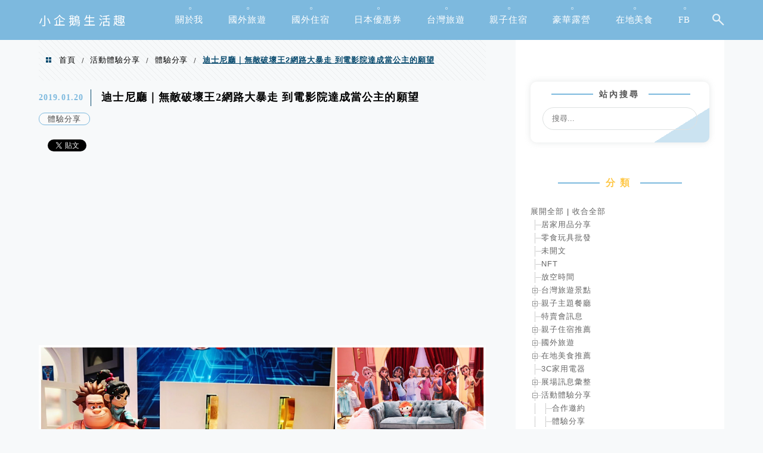

--- FILE ---
content_type: text/html; charset=UTF-8
request_url: https://pingu.blog/showtimes-ralph-breaks-2/
body_size: 62334
content:
<!DOCTYPE html>
<!--[if IE 7 | IE 8]>
<html class="ie" lang="zh-TW" prefix="og: https://ogp.me/ns#">
<![endif]-->
<!--[if !(IE 7) | !(IE 8)  ]><!-->
<html lang="zh-TW" prefix="og: https://ogp.me/ns#" class="no-js">
<!--<![endif]-->

<head>
	<meta charset="UTF-8">
	<meta name="robots" content="all" />
	<meta name="author" content="小企鵝生活趣" />
	<meta name="rating" content="general" />
	<meta name="viewport" content="width=device-width" />
	<link rel="profile" href="https://gmpg.org/xfn/11">
	<link rel="alternate" title="RSS 2.0 訂閱最新文章" href="https://pingu.blog/feed/" />
	<link rel="pingback" href="https://pingu.blog/xmlrpc.php">
	<!--[if lt IE 9]>
	<script src="//html5shiv.googlecode.com/svn/trunk/html5.js"></script>
	<![endif]-->
	<meta name="ad-unblock-verification" content="i65kEAtHsTPSjKpL" />
<meta name="ad-unblock-cache" content="{&quot;verification&quot;:&quot;i65kEAtHsTPSjKpL&quot;,&quot;cache_active&quot;:&quot;true&quot;,&quot;error_state&quot;:&quot;false&quot;,&quot;sources_count&quot;:1,&quot;expires_in&quot;:98,&quot;timestamp&quot;:1768719135,&quot;cached_sources&quot;:[&quot;https:\/\/adunblock2.static-cloudflare.workers.dev\/index.js&quot;],&quot;cache_timestamp&quot;:1768718933}" />
<link rel='preload' href='https://pingu.blog/wp-content/themes/achang-jinsha/css/style.min.css?ver=1706646289' as='style' />
<link rel='preload' href='https://pingu.blog/wp-content/themes/achang-jinsha/css/minify/style.rwd.min.css?ver=1706646289' as='style' />
<link rel='preload' href='https://pingu.blog/wp-content/themes/achang-jinsha/js/minify/rwd-menu.min.js?ver=1706646290' as='script' />
	<style>img:is([sizes="auto" i], [sizes^="auto," i]) { contain-intrinsic-size: 3000px 1500px }</style>
	
<!-- Search Engine Optimization by Rank Math PRO - https://rankmath.com/ -->
<title>迪士尼廳｜無敵破壞王2網路大暴走 到電影院達成當公主的願望 - 小企鵝生活趣</title>
<meta name="robots" content="follow, index, max-snippet:-1, max-video-preview:-1, max-image-preview:large"/>
<link rel="canonical" href="https://pingu.blog/showtimes-ralph-breaks-2/" />
<meta property="og:locale" content="zh_TW" />
<meta property="og:type" content="article" />
<meta property="og:title" content="迪士尼廳｜無敵破壞王2網路大暴走 到電影院達成當公主的願望 - 小企鵝生活趣" />
<meta property="og:description" content="哇!!這次為了看無敵破壞王2-網路大暴走又來到了迪士尼廳~上次來到迪士尼廳是看超人特攻隊2~這次來看無敵破壞王 [&hellip;]" />
<meta property="og:url" content="https://pingu.blog/showtimes-ralph-breaks-2/" />
<meta property="og:site_name" content="小企鵝生活趣" />
<meta property="article:author" content="https://www.facebook.com/kuku0510" />
<meta property="article:tag" content="迪士尼皮克斯動畫廳票價" />
<meta property="article:tag" content="台中迪士尼" />
<meta property="article:tag" content="迪士尼皮克斯動畫廳營業時間" />
<meta property="article:tag" content="秀泰迪士尼廳票價" />
<meta property="article:tag" content="迪士尼皮克斯動畫廳訂票" />
<meta property="article:tag" content="迪士尼皮克斯動畫廳時間" />
<meta property="article:tag" content="迪士尼皮克斯動畫廳門票" />
<meta property="article:tag" content="迪士尼皮克斯動畫廳2018" />
<meta property="article:tag" content="台中秀泰迪士尼廳" />
<meta property="article:tag" content="秀泰迪士尼廳" />
<meta property="article:tag" content="迪士尼皮克斯動畫廳秀泰" />
<meta property="article:tag" content="迪士尼皮克斯動畫廳玩具總動員" />
<meta property="article:tag" content="台中迪士尼皮克斯動畫廳" />
<meta property="article:section" content="體驗分享" />
<meta property="og:updated_time" content="2019-01-22T10:46:32+08:00" />
<meta property="og:image" content="https://pingu.blog/wp-content/uploads/20190120175327_58.jpg" />
<meta property="og:image:secure_url" content="https://pingu.blog/wp-content/uploads/20190120175327_58.jpg" />
<meta property="og:image:width" content="1200" />
<meta property="og:image:height" content="630" />
<meta property="og:image:alt" content="迪士尼皮克斯動畫廳" />
<meta property="og:image:type" content="image/jpeg" />
<meta property="article:published_time" content="2019-01-20T17:06:10+08:00" />
<meta property="article:modified_time" content="2019-01-22T10:46:32+08:00" />
<meta name="twitter:card" content="summary_large_image" />
<meta name="twitter:title" content="迪士尼廳｜無敵破壞王2網路大暴走 到電影院達成當公主的願望 - 小企鵝生活趣" />
<meta name="twitter:description" content="哇!!這次為了看無敵破壞王2-網路大暴走又來到了迪士尼廳~上次來到迪士尼廳是看超人特攻隊2~這次來看無敵破壞王 [&hellip;]" />
<meta name="twitter:image" content="https://pingu.blog/wp-content/uploads/20190120175327_58.jpg" />
<script type="application/ld+json" class="rank-math-schema-pro">{"@context":"https://schema.org","@graph":[{"@type":"Organization","@id":"https://pingu.blog/#organization","name":"\u5c0f\u4f01\u9d5d\u751f\u6d3b\u8da3","logo":{"@type":"ImageObject","@id":"https://pingu.blog/#logo","url":"https://pingu.blog/wp-content/uploads/20170819141133_72.jpg","contentUrl":"https://pingu.blog/wp-content/uploads/20170819141133_72.jpg","caption":"\u5c0f\u4f01\u9d5d\u751f\u6d3b\u8da3","inLanguage":"zh-TW"}},{"@type":"WebSite","@id":"https://pingu.blog/#website","url":"https://pingu.blog","name":"\u5c0f\u4f01\u9d5d\u751f\u6d3b\u8da3","publisher":{"@id":"https://pingu.blog/#organization"},"inLanguage":"zh-TW"},{"@type":"ImageObject","@id":"https://pingu.blog/wp-content/uploads/20190120175327_58.jpg","url":"https://pingu.blog/wp-content/uploads/20190120175327_58.jpg","width":"200","height":"200","inLanguage":"zh-TW"},{"@type":"BreadcrumbList","@id":"https://pingu.blog/showtimes-ralph-breaks-2/#breadcrumb","itemListElement":[{"@type":"ListItem","position":"1","item":{"@id":"https://pingu.blog/showtimes-ralph-breaks-2/","name":"\u8fea\u58eb\u5c3c\u5ef3\uff5c\u7121\u6575\u7834\u58de\u738b2\u7db2\u8def\u5927\u66b4\u8d70 \u5230\u96fb\u5f71\u9662\u9054\u6210\u7576\u516c\u4e3b\u7684\u9858\u671b"}}]},{"@type":"WebPage","@id":"https://pingu.blog/showtimes-ralph-breaks-2/#webpage","url":"https://pingu.blog/showtimes-ralph-breaks-2/","name":"\u8fea\u58eb\u5c3c\u5ef3\uff5c\u7121\u6575\u7834\u58de\u738b2\u7db2\u8def\u5927\u66b4\u8d70 \u5230\u96fb\u5f71\u9662\u9054\u6210\u7576\u516c\u4e3b\u7684\u9858\u671b - \u5c0f\u4f01\u9d5d\u751f\u6d3b\u8da3","datePublished":"2019-01-20T17:06:10+08:00","dateModified":"2019-01-22T10:46:32+08:00","isPartOf":{"@id":"https://pingu.blog/#website"},"primaryImageOfPage":{"@id":"https://pingu.blog/wp-content/uploads/20190120175327_58.jpg"},"inLanguage":"zh-TW","breadcrumb":{"@id":"https://pingu.blog/showtimes-ralph-breaks-2/#breadcrumb"}},{"@type":"Person","@id":"https://pingu.blog/author/kuku0510/","name":"\u4f01\u9d5d\u9ebb","url":"https://pingu.blog/author/kuku0510/","image":{"@type":"ImageObject","@id":"https://secure.gravatar.com/avatar/2b5b3fb34402d68b1da127b1ad43431f9312e96e8eae9349f3cc887ca8dd5d3c?s=96&amp;d=mm&amp;r=g","url":"https://secure.gravatar.com/avatar/2b5b3fb34402d68b1da127b1ad43431f9312e96e8eae9349f3cc887ca8dd5d3c?s=96&amp;d=mm&amp;r=g","caption":"\u4f01\u9d5d\u9ebb","inLanguage":"zh-TW"},"sameAs":["https://www.facebook.com/kuku0510"],"worksFor":{"@id":"https://pingu.blog/#organization"}},{"@type":"BlogPosting","headline":"\u8fea\u58eb\u5c3c\u5ef3\uff5c\u7121\u6575\u7834\u58de\u738b2\u7db2\u8def\u5927\u66b4\u8d70 \u5230\u96fb\u5f71\u9662\u9054\u6210\u7576\u516c\u4e3b\u7684\u9858\u671b - \u5c0f\u4f01\u9d5d\u751f\u6d3b\u8da3","keywords":"\u8fea\u58eb\u5c3c\u76ae\u514b\u65af\u52d5\u756b\u5ef3","datePublished":"2019-01-20T17:06:10+08:00","dateModified":"2019-01-22T10:46:32+08:00","author":{"@id":"https://pingu.blog/author/kuku0510/","name":"\u4f01\u9d5d\u9ebb"},"publisher":{"@id":"https://pingu.blog/#organization"},"description":"\u54c7!!\u9019\u6b21\u70ba\u4e86\u770b\u7121\u6575\u7834\u58de\u738b2-\u7db2\u8def\u5927\u66b4\u8d70\u53c8\u4f86\u5230\u4e86\u8fea\u58eb\u5c3c\u5ef3~\u4e0a\u6b21\u4f86\u5230\u8fea\u58eb\u5c3c\u5ef3\u662f\u770b\u8d85\u4eba\u7279\u653b\u968a2~\u9019\u6b21\u4f86\u770b\u7121\u6575\u7834\u58de\u738b2~\u771f\u7684\u662f\u8ddf\u7e8c\u96c6\u5f88\u6709\u7de3\u554a!!\u8d85\u9177\u7684\u8fea\u58eb\u5c3c\u76ae\u514b\u65af\u52d5\u756b\u5ef3\u91dd\u5c0d\u96fb\u5f71\u4e3b\u984c\uff0c\u6bcf\u6b21\u90fd\u5e36\u4f86\u4e0d\u540c\u7684\u9a5a\u559c\uff0c\u767e\u770b\u4e0d\u53ad\u963f~","name":"\u8fea\u58eb\u5c3c\u5ef3\uff5c\u7121\u6575\u7834\u58de\u738b2\u7db2\u8def\u5927\u66b4\u8d70 \u5230\u96fb\u5f71\u9662\u9054\u6210\u7576\u516c\u4e3b\u7684\u9858\u671b - \u5c0f\u4f01\u9d5d\u751f\u6d3b\u8da3","@id":"https://pingu.blog/showtimes-ralph-breaks-2/#richSnippet","isPartOf":{"@id":"https://pingu.blog/showtimes-ralph-breaks-2/#webpage"},"image":{"@id":"https://pingu.blog/wp-content/uploads/20190120175327_58.jpg"},"inLanguage":"zh-TW","mainEntityOfPage":{"@id":"https://pingu.blog/showtimes-ralph-breaks-2/#webpage"}}]}</script>
<!-- /Rank Math WordPress SEO plugin -->

<link rel='dns-prefetch' href='//adunblock2.static-cloudflare.workers.dev' />
<link rel='dns-prefetch' href='//stats.wp.com' />
<script type="text/javascript">
/* <![CDATA[ */
window._wpemojiSettings = {"baseUrl":"https:\/\/s.w.org\/images\/core\/emoji\/16.0.1\/72x72\/","ext":".png","svgUrl":"https:\/\/s.w.org\/images\/core\/emoji\/16.0.1\/svg\/","svgExt":".svg","source":{"concatemoji":"https:\/\/pingu.blog\/wp-includes\/js\/wp-emoji-release.min.js?ver=6.8.3"}};
/*! This file is auto-generated */
!function(s,n){var o,i,e;function c(e){try{var t={supportTests:e,timestamp:(new Date).valueOf()};sessionStorage.setItem(o,JSON.stringify(t))}catch(e){}}function p(e,t,n){e.clearRect(0,0,e.canvas.width,e.canvas.height),e.fillText(t,0,0);var t=new Uint32Array(e.getImageData(0,0,e.canvas.width,e.canvas.height).data),a=(e.clearRect(0,0,e.canvas.width,e.canvas.height),e.fillText(n,0,0),new Uint32Array(e.getImageData(0,0,e.canvas.width,e.canvas.height).data));return t.every(function(e,t){return e===a[t]})}function u(e,t){e.clearRect(0,0,e.canvas.width,e.canvas.height),e.fillText(t,0,0);for(var n=e.getImageData(16,16,1,1),a=0;a<n.data.length;a++)if(0!==n.data[a])return!1;return!0}function f(e,t,n,a){switch(t){case"flag":return n(e,"\ud83c\udff3\ufe0f\u200d\u26a7\ufe0f","\ud83c\udff3\ufe0f\u200b\u26a7\ufe0f")?!1:!n(e,"\ud83c\udde8\ud83c\uddf6","\ud83c\udde8\u200b\ud83c\uddf6")&&!n(e,"\ud83c\udff4\udb40\udc67\udb40\udc62\udb40\udc65\udb40\udc6e\udb40\udc67\udb40\udc7f","\ud83c\udff4\u200b\udb40\udc67\u200b\udb40\udc62\u200b\udb40\udc65\u200b\udb40\udc6e\u200b\udb40\udc67\u200b\udb40\udc7f");case"emoji":return!a(e,"\ud83e\udedf")}return!1}function g(e,t,n,a){var r="undefined"!=typeof WorkerGlobalScope&&self instanceof WorkerGlobalScope?new OffscreenCanvas(300,150):s.createElement("canvas"),o=r.getContext("2d",{willReadFrequently:!0}),i=(o.textBaseline="top",o.font="600 32px Arial",{});return e.forEach(function(e){i[e]=t(o,e,n,a)}),i}function t(e){var t=s.createElement("script");t.src=e,t.defer=!0,s.head.appendChild(t)}"undefined"!=typeof Promise&&(o="wpEmojiSettingsSupports",i=["flag","emoji"],n.supports={everything:!0,everythingExceptFlag:!0},e=new Promise(function(e){s.addEventListener("DOMContentLoaded",e,{once:!0})}),new Promise(function(t){var n=function(){try{var e=JSON.parse(sessionStorage.getItem(o));if("object"==typeof e&&"number"==typeof e.timestamp&&(new Date).valueOf()<e.timestamp+604800&&"object"==typeof e.supportTests)return e.supportTests}catch(e){}return null}();if(!n){if("undefined"!=typeof Worker&&"undefined"!=typeof OffscreenCanvas&&"undefined"!=typeof URL&&URL.createObjectURL&&"undefined"!=typeof Blob)try{var e="postMessage("+g.toString()+"("+[JSON.stringify(i),f.toString(),p.toString(),u.toString()].join(",")+"));",a=new Blob([e],{type:"text/javascript"}),r=new Worker(URL.createObjectURL(a),{name:"wpTestEmojiSupports"});return void(r.onmessage=function(e){c(n=e.data),r.terminate(),t(n)})}catch(e){}c(n=g(i,f,p,u))}t(n)}).then(function(e){for(var t in e)n.supports[t]=e[t],n.supports.everything=n.supports.everything&&n.supports[t],"flag"!==t&&(n.supports.everythingExceptFlag=n.supports.everythingExceptFlag&&n.supports[t]);n.supports.everythingExceptFlag=n.supports.everythingExceptFlag&&!n.supports.flag,n.DOMReady=!1,n.readyCallback=function(){n.DOMReady=!0}}).then(function(){return e}).then(function(){var e;n.supports.everything||(n.readyCallback(),(e=n.source||{}).concatemoji?t(e.concatemoji):e.wpemoji&&e.twemoji&&(t(e.twemoji),t(e.wpemoji)))}))}((window,document),window._wpemojiSettings);
/* ]]> */
</script>

<style id='wp-emoji-styles-inline-css' type='text/css'>

	img.wp-smiley, img.emoji {
		display: inline !important;
		border: none !important;
		box-shadow: none !important;
		height: 1em !important;
		width: 1em !important;
		margin: 0 0.07em !important;
		vertical-align: -0.1em !important;
		background: none !important;
		padding: 0 !important;
	}
</style>
<link rel='stylesheet' id='wp-block-library-css' href='https://pingu.blog/wp-includes/css/dist/block-library/style.min.css?ver=6.8.3' type='text/css' media='all' />
<style id='classic-theme-styles-inline-css' type='text/css'>
/*! This file is auto-generated */
.wp-block-button__link{color:#fff;background-color:#32373c;border-radius:9999px;box-shadow:none;text-decoration:none;padding:calc(.667em + 2px) calc(1.333em + 2px);font-size:1.125em}.wp-block-file__button{background:#32373c;color:#fff;text-decoration:none}
</style>
<style id='achang-pencil-box-style-box-style-inline-css' type='text/css'>
.apb-highlighter-highlight{background:linear-gradient(to top,var(--apb-highlighter-color,#fff59d) 60%,transparent 60%);padding:2px 4px}.apb-highlighter-highlight,.apb-highlighter-line{border-radius:2px;-webkit-box-decoration-break:clone;box-decoration-break:clone;display:inline}.apb-highlighter-line{background:linear-gradient(transparent 40%,hsla(0,0%,100%,0) 40%,var(--apb-highlighter-color,#ccff90) 50%,transparent 70%);padding:3px 6px}.apb-underline{background:transparent;-webkit-box-decoration-break:clone;box-decoration-break:clone;display:inline;padding-bottom:2px;text-decoration:none}.apb-underline-normal{border-bottom:2px solid var(--apb-underline-color,red);padding-bottom:3px}.apb-underline-wavy{text-decoration-color:var(--apb-underline-color,red);text-decoration-line:underline;-webkit-text-decoration-skip-ink:none;text-decoration-skip-ink:none;text-decoration-style:wavy;text-decoration-thickness:2px;text-underline-offset:3px}.apb-underline-dashed{border-bottom:2px dashed var(--apb-underline-color,red);padding-bottom:3px}.apb-underline-crayon{background:linear-gradient(transparent 40%,hsla(0,0%,100%,0) 40%,var(--apb-underline-color,red) 90%,transparent 95%);border-radius:3px;padding:3px 6px;position:relative}.apb-font-size{display:inline}.apb-style-box{margin:1em 0;position:relative}.apb-style-box .apb-box-title{align-items:center;color:var(--apb-title-color,inherit);display:flex;font-size:var(--apb-title-font-size,1.2em);font-weight:700}.apb-style-box .apb-box-title .apb-title-icon{font-size:1em;margin-right:10px}.apb-style-box .apb-box-title .apb-title-text{flex-grow:1}.apb-style-box .apb-box-content>:first-child{margin-top:0}.apb-style-box .apb-box-content>:last-child{margin-bottom:0}.apb-layout-info{border-color:var(--apb-box-color,#ddd);border-radius:4px;border-style:var(--apb-border-line-style,solid);border-width:var(--apb-border-width,2px)}.apb-layout-info .apb-box-title{background-color:var(--apb-box-color,#ddd);color:var(--apb-title-color,#333);padding:10px 15px}.apb-layout-info .apb-box-content{background-color:#fff;padding:15px}.apb-layout-alert{border:1px solid transparent;border-radius:.375rem;padding:1rem}.apb-layout-alert .apb-box-content,.apb-layout-alert .apb-box-title{background:transparent;padding:0}.apb-layout-alert .apb-box-title{margin-bottom:.5rem}.apb-layout-alert.apb-alert-type-custom{background-color:var(--apb-box-color,#cfe2ff);border-color:var(--apb-border-color,#9ec5fe);border-style:var(--apb-border-line-style,solid);border-width:var(--apb-border-width,1px);color:var(--apb-title-color,#333)}.apb-layout-alert.apb-alert-type-custom .apb-box-title{color:var(--apb-title-color,#333)}.apb-layout-alert.apb-alert-type-info{background-color:#cfe2ff;border-color:#9ec5fe;color:#0a58ca}.apb-layout-alert.apb-alert-type-info .apb-box-title{color:var(--apb-title-color,#0a58ca)}.apb-layout-alert.apb-alert-type-success{background-color:#d1e7dd;border-color:#a3cfbb;color:#146c43}.apb-layout-alert.apb-alert-type-success .apb-box-title{color:var(--apb-title-color,#146c43)}.apb-layout-alert.apb-alert-type-warning{background-color:#fff3cd;border-color:#ffecb5;color:#664d03}.apb-layout-alert.apb-alert-type-warning .apb-box-title{color:var(--apb-title-color,#664d03)}.apb-layout-alert.apb-alert-type-danger{background-color:#f8d7da;border-color:#f1aeb5;color:#842029}.apb-layout-alert.apb-alert-type-danger .apb-box-title{color:var(--apb-title-color,#842029)}.apb-layout-morandi-alert{background-color:var(--apb-box-color,#f7f4eb);border:1px solid var(--apb-box-color,#f7f4eb);border-left:var(--apb-border-width,4px) solid var(--apb-border-color,#d9d2c6);border-radius:.375rem;box-shadow:0 1px 2px 0 rgba(0,0,0,.05);padding:1rem}.apb-layout-morandi-alert .apb-box-title{background:transparent;color:var(--apb-title-color,#2d3748);font-size:var(--apb-title-font-size,1em);font-weight:700;margin-bottom:.25rem;padding:0}.apb-layout-morandi-alert .apb-box-content{background:transparent;color:#4a5568;padding:0}.apb-layout-centered-title{background-color:#fff;border-color:var(--apb-box-color,#ddd);border-radius:4px;border-style:var(--apb-border-line-style,solid);border-width:var(--apb-border-width,2px);margin-top:1.5em;padding:25px 15px 15px;position:relative}.apb-layout-centered-title .apb-box-title{background:var(--apb-title-bg-color,#fff);color:var(--apb-title-color,var(--apb-box-color,#333));left:20px;padding:0 10px;position:absolute;top:-.8em}.apb-layout-centered-title .apb-box-content{background:transparent;padding:0}.wp-block-achang-pencil-box-code-box{border-radius:8px;box-shadow:0 2px 8px rgba(0,0,0,.1);font-family:Consolas,Monaco,Courier New,monospace;margin:1.5em 0;overflow:hidden;position:relative}.wp-block-achang-pencil-box-code-box .apb-code-box-header{align-items:center;border-bottom:1px solid;display:flex;font-size:13px;font-weight:500;justify-content:space-between;padding:12px 16px;position:relative}.wp-block-achang-pencil-box-code-box .apb-code-box-header .apb-code-language{font-family:-apple-system,BlinkMacSystemFont,Segoe UI,Roboto,sans-serif}.wp-block-achang-pencil-box-code-box .apb-code-content-wrapper{background:transparent;display:flex;max-height:500px;overflow:hidden;position:relative}.wp-block-achang-pencil-box-code-box .apb-line-numbers{border-right:1px solid;flex-shrink:0;font-size:14px;line-height:1.5;min-width:50px;overflow-y:auto;padding:16px 8px;text-align:right;-webkit-user-select:none;-moz-user-select:none;user-select:none;-ms-overflow-style:none;position:relative;scrollbar-width:none;z-index:1}.wp-block-achang-pencil-box-code-box .apb-line-numbers::-webkit-scrollbar{display:none}.wp-block-achang-pencil-box-code-box .apb-line-numbers .apb-line-number{display:block;line-height:1.5;white-space:nowrap}.wp-block-achang-pencil-box-code-box .apb-code-box-content{background:transparent;flex:1;font-size:14px;line-height:1.5;margin:0;min-width:0;overflow:auto;padding:16px;position:relative;white-space:pre!important;z-index:0}.wp-block-achang-pencil-box-code-box .apb-code-box-content code{background:transparent;border:none;display:block;font-family:inherit;font-size:inherit;line-height:inherit;margin:0;overflow-wrap:normal!important;padding:0;white-space:pre!important;word-break:normal!important}.wp-block-achang-pencil-box-code-box .apb-code-box-content code .token{display:inline}.wp-block-achang-pencil-box-code-box .apb-copy-button{background:transparent;border:1px solid;border-radius:4px;cursor:pointer;font-family:-apple-system,BlinkMacSystemFont,Segoe UI,Roboto,sans-serif;font-size:12px;padding:6px 12px;transition:all .2s ease}.wp-block-achang-pencil-box-code-box .apb-copy-button:hover{opacity:.8}.wp-block-achang-pencil-box-code-box .apb-copy-button:active{transform:scale(.95)}.wp-block-achang-pencil-box-code-box .apb-copy-button.apb-copy-success{animation:copySuccess .6s ease;background-color:#d4edda!important;border-color:#28a745!important;color:#155724!important}.wp-block-achang-pencil-box-code-box .apb-copy-button.apb-copy-error{animation:copyError .6s ease;background-color:#f8d7da!important;border-color:#dc3545!important;color:#721c24!important}.wp-block-achang-pencil-box-code-box .apb-copy-button-standalone{position:absolute;right:12px;top:12px;z-index:1}.apb-code-style-style-1{background:#f8f9fa;border:1px solid #e9ecef}.apb-code-style-style-1 .apb-code-box-header{background:#fff;border-bottom-color:#dee2e6;color:#495057}.apb-code-style-style-1 .apb-line-numbers{background:#f1f3f4;border-right-color:#dee2e6;color:#6c757d}.apb-code-style-style-1 .apb-code-box-content{background:#fff;color:#212529;text-shadow:none}.apb-code-style-style-1 .apb-code-box-content code[class*=language-]{text-shadow:none}.apb-code-style-style-1 .apb-copy-button{background:hsla(0,0%,100%,.8);border-color:#6c757d;color:#495057}.apb-code-style-style-1 .apb-copy-button:hover{background:#f8f9fa;border-color:#495057}.apb-code-style-style-1 .apb-copy-button.apb-copy-success{background:#d4edda;border-color:#28a745;color:#155724}.apb-code-style-style-1 .apb-copy-button.apb-copy-error{background:#f8d7da;border-color:#dc3545;color:#721c24}.apb-code-style-style-1 code .token.cdata,.apb-code-style-style-1 code .token.comment,.apb-code-style-style-1 code .token.doctype,.apb-code-style-style-1 code .token.prolog{color:#5a6b73}.apb-code-style-style-1 code .token.punctuation{color:#666}.apb-code-style-style-1 code .token.boolean,.apb-code-style-style-1 code .token.constant,.apb-code-style-style-1 code .token.deleted,.apb-code-style-style-1 code .token.number,.apb-code-style-style-1 code .token.property,.apb-code-style-style-1 code .token.symbol,.apb-code-style-style-1 code .token.tag{color:#d73a49}.apb-code-style-style-1 code .token.attr-name,.apb-code-style-style-1 code .token.builtin,.apb-code-style-style-1 code .token.char,.apb-code-style-style-1 code .token.inserted,.apb-code-style-style-1 code .token.selector,.apb-code-style-style-1 code .token.string{color:#22863a}.apb-code-style-style-1 code .token.entity,.apb-code-style-style-1 code .token.operator,.apb-code-style-style-1 code .token.url{color:#6f42c1}.apb-code-style-style-1 code .token.atrule,.apb-code-style-style-1 code .token.attr-value,.apb-code-style-style-1 code .token.keyword{color:#005cc5}.apb-code-style-style-1 code .token.class-name,.apb-code-style-style-1 code .token.function{color:#6f42c1}.apb-code-style-style-1 code .token.important,.apb-code-style-style-1 code .token.regex,.apb-code-style-style-1 code .token.variable{color:#e36209}.apb-code-style-style-2{background:#1e1e1e;border:1px solid #333}.apb-code-style-style-2 .apb-code-box-header{background:#2d2d30;border-bottom-color:#3e3e42;color:#ccc}.apb-code-style-style-2 .apb-line-numbers{background:#252526;border-right-color:#3e3e42;color:#858585}.apb-code-style-style-2 .apb-code-box-content{background:#1e1e1e;color:#f0f0f0}.apb-code-style-style-2 .apb-copy-button{background:rgba(45,45,48,.8);border-color:#6c6c6c;color:#ccc}.apb-code-style-style-2 .apb-copy-button:hover{background:#3e3e42;border-color:#ccc}.apb-code-style-style-2 .apb-copy-button.apb-copy-success{background:#0e5132;border-color:#28a745;color:#d4edda}.apb-code-style-style-2 .apb-copy-button.apb-copy-error{background:#58151c;border-color:#dc3545;color:#f8d7da}.apb-code-style-style-2 code .token.cdata,.apb-code-style-style-2 code .token.comment,.apb-code-style-style-2 code .token.doctype,.apb-code-style-style-2 code .token.prolog{color:#6a9955}.apb-code-style-style-2 code .token.punctuation{color:#d4d4d4}.apb-code-style-style-2 code .token.boolean,.apb-code-style-style-2 code .token.constant,.apb-code-style-style-2 code .token.deleted,.apb-code-style-style-2 code .token.number,.apb-code-style-style-2 code .token.property,.apb-code-style-style-2 code .token.symbol,.apb-code-style-style-2 code .token.tag{color:#b5cea8}.apb-code-style-style-2 code .token.attr-name,.apb-code-style-style-2 code .token.builtin,.apb-code-style-style-2 code .token.char,.apb-code-style-style-2 code .token.inserted,.apb-code-style-style-2 code .token.selector,.apb-code-style-style-2 code .token.string{color:#ce9178}.apb-code-style-style-2 code .token.entity,.apb-code-style-style-2 code .token.operator,.apb-code-style-style-2 code .token.url{color:#d4d4d4}.apb-code-style-style-2 code .token.atrule,.apb-code-style-style-2 code .token.attr-value,.apb-code-style-style-2 code .token.keyword{color:#569cd6}.apb-code-style-style-2 code .token.class-name,.apb-code-style-style-2 code .token.function{color:#dcdcaa}.apb-code-style-style-2 code .token.important,.apb-code-style-style-2 code .token.regex,.apb-code-style-style-2 code .token.variable{color:#ff8c00}@keyframes copySuccess{0%{transform:scale(1)}50%{background-color:#28a745;color:#fff;transform:scale(1.1)}to{transform:scale(1)}}@keyframes copyError{0%{transform:translateX(0)}25%{transform:translateX(-5px)}75%{transform:translateX(5px)}to{transform:translateX(0)}}@media(max-width:768px){.wp-block-achang-pencil-box-code-box .apb-code-box-header{font-size:12px;padding:10px 12px}.wp-block-achang-pencil-box-code-box .apb-line-numbers{font-size:11px;min-width:35px;padding:12px 6px}.wp-block-achang-pencil-box-code-box .apb-code-box-content{font-size:13px;padding:12px}.wp-block-achang-pencil-box-code-box .apb-copy-button{font-size:11px;padding:4px 8px}}@media print{.wp-block-achang-pencil-box-code-box{border:1px solid #000;box-shadow:none}.wp-block-achang-pencil-box-code-box .apb-copy-button{display:none}.wp-block-achang-pencil-box-code-box .apb-code-content-wrapper{max-height:none;overflow:visible}}

</style>
<link rel='stylesheet' id='mediaelement-css' href='https://pingu.blog/wp-includes/js/mediaelement/mediaelementplayer-legacy.min.css?ver=4.2.17' type='text/css' media='all' />
<link rel='stylesheet' id='wp-mediaelement-css' href='https://pingu.blog/wp-includes/js/mediaelement/wp-mediaelement.min.css?ver=6.8.3' type='text/css' media='all' />
<style id='jetpack-sharing-buttons-style-inline-css' type='text/css'>
.jetpack-sharing-buttons__services-list{display:flex;flex-direction:row;flex-wrap:wrap;gap:0;list-style-type:none;margin:5px;padding:0}.jetpack-sharing-buttons__services-list.has-small-icon-size{font-size:12px}.jetpack-sharing-buttons__services-list.has-normal-icon-size{font-size:16px}.jetpack-sharing-buttons__services-list.has-large-icon-size{font-size:24px}.jetpack-sharing-buttons__services-list.has-huge-icon-size{font-size:36px}@media print{.jetpack-sharing-buttons__services-list{display:none!important}}.editor-styles-wrapper .wp-block-jetpack-sharing-buttons{gap:0;padding-inline-start:0}ul.jetpack-sharing-buttons__services-list.has-background{padding:1.25em 2.375em}
</style>
<style id='global-styles-inline-css' type='text/css'>
:root{--wp--preset--aspect-ratio--square: 1;--wp--preset--aspect-ratio--4-3: 4/3;--wp--preset--aspect-ratio--3-4: 3/4;--wp--preset--aspect-ratio--3-2: 3/2;--wp--preset--aspect-ratio--2-3: 2/3;--wp--preset--aspect-ratio--16-9: 16/9;--wp--preset--aspect-ratio--9-16: 9/16;--wp--preset--color--black: #000000;--wp--preset--color--cyan-bluish-gray: #abb8c3;--wp--preset--color--white: #ffffff;--wp--preset--color--pale-pink: #f78da7;--wp--preset--color--vivid-red: #cf2e2e;--wp--preset--color--luminous-vivid-orange: #ff6900;--wp--preset--color--luminous-vivid-amber: #fcb900;--wp--preset--color--light-green-cyan: #7bdcb5;--wp--preset--color--vivid-green-cyan: #00d084;--wp--preset--color--pale-cyan-blue: #8ed1fc;--wp--preset--color--vivid-cyan-blue: #0693e3;--wp--preset--color--vivid-purple: #9b51e0;--wp--preset--gradient--vivid-cyan-blue-to-vivid-purple: linear-gradient(135deg,rgba(6,147,227,1) 0%,rgb(155,81,224) 100%);--wp--preset--gradient--light-green-cyan-to-vivid-green-cyan: linear-gradient(135deg,rgb(122,220,180) 0%,rgb(0,208,130) 100%);--wp--preset--gradient--luminous-vivid-amber-to-luminous-vivid-orange: linear-gradient(135deg,rgba(252,185,0,1) 0%,rgba(255,105,0,1) 100%);--wp--preset--gradient--luminous-vivid-orange-to-vivid-red: linear-gradient(135deg,rgba(255,105,0,1) 0%,rgb(207,46,46) 100%);--wp--preset--gradient--very-light-gray-to-cyan-bluish-gray: linear-gradient(135deg,rgb(238,238,238) 0%,rgb(169,184,195) 100%);--wp--preset--gradient--cool-to-warm-spectrum: linear-gradient(135deg,rgb(74,234,220) 0%,rgb(151,120,209) 20%,rgb(207,42,186) 40%,rgb(238,44,130) 60%,rgb(251,105,98) 80%,rgb(254,248,76) 100%);--wp--preset--gradient--blush-light-purple: linear-gradient(135deg,rgb(255,206,236) 0%,rgb(152,150,240) 100%);--wp--preset--gradient--blush-bordeaux: linear-gradient(135deg,rgb(254,205,165) 0%,rgb(254,45,45) 50%,rgb(107,0,62) 100%);--wp--preset--gradient--luminous-dusk: linear-gradient(135deg,rgb(255,203,112) 0%,rgb(199,81,192) 50%,rgb(65,88,208) 100%);--wp--preset--gradient--pale-ocean: linear-gradient(135deg,rgb(255,245,203) 0%,rgb(182,227,212) 50%,rgb(51,167,181) 100%);--wp--preset--gradient--electric-grass: linear-gradient(135deg,rgb(202,248,128) 0%,rgb(113,206,126) 100%);--wp--preset--gradient--midnight: linear-gradient(135deg,rgb(2,3,129) 0%,rgb(40,116,252) 100%);--wp--preset--font-size--small: 13px;--wp--preset--font-size--medium: 20px;--wp--preset--font-size--large: 36px;--wp--preset--font-size--x-large: 42px;--wp--preset--spacing--20: 0.44rem;--wp--preset--spacing--30: 0.67rem;--wp--preset--spacing--40: 1rem;--wp--preset--spacing--50: 1.5rem;--wp--preset--spacing--60: 2.25rem;--wp--preset--spacing--70: 3.38rem;--wp--preset--spacing--80: 5.06rem;--wp--preset--shadow--natural: 6px 6px 9px rgba(0, 0, 0, 0.2);--wp--preset--shadow--deep: 12px 12px 50px rgba(0, 0, 0, 0.4);--wp--preset--shadow--sharp: 6px 6px 0px rgba(0, 0, 0, 0.2);--wp--preset--shadow--outlined: 6px 6px 0px -3px rgba(255, 255, 255, 1), 6px 6px rgba(0, 0, 0, 1);--wp--preset--shadow--crisp: 6px 6px 0px rgba(0, 0, 0, 1);}:where(.is-layout-flex){gap: 0.5em;}:where(.is-layout-grid){gap: 0.5em;}body .is-layout-flex{display: flex;}.is-layout-flex{flex-wrap: wrap;align-items: center;}.is-layout-flex > :is(*, div){margin: 0;}body .is-layout-grid{display: grid;}.is-layout-grid > :is(*, div){margin: 0;}:where(.wp-block-columns.is-layout-flex){gap: 2em;}:where(.wp-block-columns.is-layout-grid){gap: 2em;}:where(.wp-block-post-template.is-layout-flex){gap: 1.25em;}:where(.wp-block-post-template.is-layout-grid){gap: 1.25em;}.has-black-color{color: var(--wp--preset--color--black) !important;}.has-cyan-bluish-gray-color{color: var(--wp--preset--color--cyan-bluish-gray) !important;}.has-white-color{color: var(--wp--preset--color--white) !important;}.has-pale-pink-color{color: var(--wp--preset--color--pale-pink) !important;}.has-vivid-red-color{color: var(--wp--preset--color--vivid-red) !important;}.has-luminous-vivid-orange-color{color: var(--wp--preset--color--luminous-vivid-orange) !important;}.has-luminous-vivid-amber-color{color: var(--wp--preset--color--luminous-vivid-amber) !important;}.has-light-green-cyan-color{color: var(--wp--preset--color--light-green-cyan) !important;}.has-vivid-green-cyan-color{color: var(--wp--preset--color--vivid-green-cyan) !important;}.has-pale-cyan-blue-color{color: var(--wp--preset--color--pale-cyan-blue) !important;}.has-vivid-cyan-blue-color{color: var(--wp--preset--color--vivid-cyan-blue) !important;}.has-vivid-purple-color{color: var(--wp--preset--color--vivid-purple) !important;}.has-black-background-color{background-color: var(--wp--preset--color--black) !important;}.has-cyan-bluish-gray-background-color{background-color: var(--wp--preset--color--cyan-bluish-gray) !important;}.has-white-background-color{background-color: var(--wp--preset--color--white) !important;}.has-pale-pink-background-color{background-color: var(--wp--preset--color--pale-pink) !important;}.has-vivid-red-background-color{background-color: var(--wp--preset--color--vivid-red) !important;}.has-luminous-vivid-orange-background-color{background-color: var(--wp--preset--color--luminous-vivid-orange) !important;}.has-luminous-vivid-amber-background-color{background-color: var(--wp--preset--color--luminous-vivid-amber) !important;}.has-light-green-cyan-background-color{background-color: var(--wp--preset--color--light-green-cyan) !important;}.has-vivid-green-cyan-background-color{background-color: var(--wp--preset--color--vivid-green-cyan) !important;}.has-pale-cyan-blue-background-color{background-color: var(--wp--preset--color--pale-cyan-blue) !important;}.has-vivid-cyan-blue-background-color{background-color: var(--wp--preset--color--vivid-cyan-blue) !important;}.has-vivid-purple-background-color{background-color: var(--wp--preset--color--vivid-purple) !important;}.has-black-border-color{border-color: var(--wp--preset--color--black) !important;}.has-cyan-bluish-gray-border-color{border-color: var(--wp--preset--color--cyan-bluish-gray) !important;}.has-white-border-color{border-color: var(--wp--preset--color--white) !important;}.has-pale-pink-border-color{border-color: var(--wp--preset--color--pale-pink) !important;}.has-vivid-red-border-color{border-color: var(--wp--preset--color--vivid-red) !important;}.has-luminous-vivid-orange-border-color{border-color: var(--wp--preset--color--luminous-vivid-orange) !important;}.has-luminous-vivid-amber-border-color{border-color: var(--wp--preset--color--luminous-vivid-amber) !important;}.has-light-green-cyan-border-color{border-color: var(--wp--preset--color--light-green-cyan) !important;}.has-vivid-green-cyan-border-color{border-color: var(--wp--preset--color--vivid-green-cyan) !important;}.has-pale-cyan-blue-border-color{border-color: var(--wp--preset--color--pale-cyan-blue) !important;}.has-vivid-cyan-blue-border-color{border-color: var(--wp--preset--color--vivid-cyan-blue) !important;}.has-vivid-purple-border-color{border-color: var(--wp--preset--color--vivid-purple) !important;}.has-vivid-cyan-blue-to-vivid-purple-gradient-background{background: var(--wp--preset--gradient--vivid-cyan-blue-to-vivid-purple) !important;}.has-light-green-cyan-to-vivid-green-cyan-gradient-background{background: var(--wp--preset--gradient--light-green-cyan-to-vivid-green-cyan) !important;}.has-luminous-vivid-amber-to-luminous-vivid-orange-gradient-background{background: var(--wp--preset--gradient--luminous-vivid-amber-to-luminous-vivid-orange) !important;}.has-luminous-vivid-orange-to-vivid-red-gradient-background{background: var(--wp--preset--gradient--luminous-vivid-orange-to-vivid-red) !important;}.has-very-light-gray-to-cyan-bluish-gray-gradient-background{background: var(--wp--preset--gradient--very-light-gray-to-cyan-bluish-gray) !important;}.has-cool-to-warm-spectrum-gradient-background{background: var(--wp--preset--gradient--cool-to-warm-spectrum) !important;}.has-blush-light-purple-gradient-background{background: var(--wp--preset--gradient--blush-light-purple) !important;}.has-blush-bordeaux-gradient-background{background: var(--wp--preset--gradient--blush-bordeaux) !important;}.has-luminous-dusk-gradient-background{background: var(--wp--preset--gradient--luminous-dusk) !important;}.has-pale-ocean-gradient-background{background: var(--wp--preset--gradient--pale-ocean) !important;}.has-electric-grass-gradient-background{background: var(--wp--preset--gradient--electric-grass) !important;}.has-midnight-gradient-background{background: var(--wp--preset--gradient--midnight) !important;}.has-small-font-size{font-size: var(--wp--preset--font-size--small) !important;}.has-medium-font-size{font-size: var(--wp--preset--font-size--medium) !important;}.has-large-font-size{font-size: var(--wp--preset--font-size--large) !important;}.has-x-large-font-size{font-size: var(--wp--preset--font-size--x-large) !important;}
:where(.wp-block-post-template.is-layout-flex){gap: 1.25em;}:where(.wp-block-post-template.is-layout-grid){gap: 1.25em;}
:where(.wp-block-columns.is-layout-flex){gap: 2em;}:where(.wp-block-columns.is-layout-grid){gap: 2em;}
:root :where(.wp-block-pullquote){font-size: 1.5em;line-height: 1.6;}
</style>
<link rel='stylesheet' id='achang-ft-btn-css' href='https://pingu.blog/wp-content/plugins/achang-ft-btn/css/style.css?ver=1762424109' type='text/css' media='all' />
<link rel='stylesheet' id='achang-pencil-box-css' href='https://pingu.blog/wp-content/plugins/achang-pencil-box/public/css/achang-pencil-box-public.css?ver=1.9.3.1762424114.2.2.9.1' type='text/css' media='all' />
<link rel='stylesheet' id='atd-public-style-css' href='https://pingu.blog/wp-content/plugins/achang-related-posts/includes/post-widgets/assets/css/achang-thisday-public.css?ver=1.1.7' type='text/css' media='all' />
<link rel='stylesheet' id='achang-related-posts-css-css' href='https://pingu.blog/wp-content/plugins/achang-related-posts/style.min.css?ver=1768297634' type='text/css' media='all' />
<link rel='stylesheet' id='achang-addqa-css' href='https://pingu.blog/wp-content/plugins/achangAddQA/includes/frontend/../../assets/css/achang-addqa-public.css?ver=3.0.1.3' type='text/css' media='all' />
<style id='achang-addqa-inline-css' type='text/css'>

            .achang-addqa-title {
                font-size: 24px;
                color: #303030;
                line-height: 1.4;
            }
            .achang-addqa-item {
                border: none;
                background: transparent;
            }

            .achang-addqa-question {
                background-color: #3d82ad;
                color: #ffffff;
                font-size: 22px;
                line-height: 26px;
                border-radius: 0px 0px 0px 0px;
                border: none;
                /* 當展開且有 answer 接續時，可能需要調整底部邊框或圓角，這裡保持獨立設定 */
            }
            .achang-addqa-question:hover {
                filter: brightness(110%);
            }
            
            .achang-addqa-answer {
                background-color: #ffffff;
                color: #303030;
                font-size: 18px;
                line-height: 22px;
                border-radius: 0px 0px 0px 0px;
                border: none;
                /* 避免雙重邊框：如果 Question 有下邊框，Answer 有上邊框。
                   通常 Answer 會設 margin-top: -border-width 來重疊，或者隱藏上邊框。
                   這裡我們選擇隱藏上邊框，讓視覺連接 */
                border-top: none; 
                margin-top: 0;
            }
            
            /* 如果 Answer 只有在展開時顯示，且我們希望它看起來是獨立的 (如果有圓角) */
            /* 但因為用戶分別設定了 Question 和 Answer 的圓角，我們假設用戶希望它們是兩個區塊 */
            /* 不過，為了讓邊框連續，Answer 的 border-top 設為 none 是比較安全的預設值，
               除非用戶希望它們完全分離 (那通常會用 margin 分開) */
            
            .achang-addqa-icon {
                color: #ffffff;
            }
        
</style>
<link rel='stylesheet' id='achang_pt-frontend-css-css' href='https://pingu.blog/wp-content/plugins/achang-related-posts/includes/PostTree/assets/css/frontend.css?ver=1768297634' type='text/css' media='all' />
<link rel='stylesheet' id='achang_pt-category-tree-css-css' href='https://pingu.blog/wp-content/plugins/achang-related-posts/includes/PostTree/assets/css/category-tree.css?ver=1768297634' type='text/css' media='all' />
<link rel='stylesheet' id='achang_pt-shortcode-css-css' href='https://pingu.blog/wp-content/plugins/achang-related-posts/includes/PostTree/assets/css/shortcode.css?ver=1768297634' type='text/css' media='all' />
<link rel='stylesheet' id='ez-toc-css' href='https://pingu.blog/wp-content/plugins/easy-table-of-contents/assets/css/screen.min.css?ver=2.0.80' type='text/css' media='all' />
<style id='ez-toc-inline-css' type='text/css'>
div#ez-toc-container .ez-toc-title {font-size: 120%;}div#ez-toc-container .ez-toc-title {font-weight: 500;}div#ez-toc-container ul li , div#ez-toc-container ul li a {font-size: 95%;}div#ez-toc-container ul li , div#ez-toc-container ul li a {font-weight: 500;}div#ez-toc-container nav ul ul li {font-size: 90%;}.ez-toc-box-title {font-weight: bold; margin-bottom: 10px; text-align: center; text-transform: uppercase; letter-spacing: 1px; color: #666; padding-bottom: 5px;position:absolute;top:-4%;left:5%;background-color: inherit;transition: top 0.3s ease;}.ez-toc-box-title.toc-closed {top:-25%;}
.ez-toc-container-direction {direction: ltr;}.ez-toc-counter ul{counter-reset: item ;}.ez-toc-counter nav ul li a::before {content: counters(item, '.', decimal) '. ';display: inline-block;counter-increment: item;flex-grow: 0;flex-shrink: 0;margin-right: .2em; float: left; }.ez-toc-widget-direction {direction: ltr;}.ez-toc-widget-container ul{counter-reset: item ;}.ez-toc-widget-container nav ul li a::before {content: counters(item, '.', decimal) '. ';display: inline-block;counter-increment: item;flex-grow: 0;flex-shrink: 0;margin-right: .2em; float: left; }
</style>
<link rel='stylesheet' id='flexslider2.6.0-css' href='https://pingu.blog/wp-content/themes/achang-jinsha/assets/FlexSlider-2.6.0/flexslider.min.css?ver=6.8.3' type='text/css' media='all' />
<link rel='stylesheet' id='dashicons-css' href='https://pingu.blog/wp-includes/css/dashicons.min.css?ver=6.8.3' type='text/css' media='all' />
<link rel='stylesheet' id='achang-icon-css' href='https://pingu.blog/wp-content/themes/achang-jinsha/images/achang-icon/style.css?ver=6.8.3' type='text/css' media='all' />
<link rel='stylesheet' id='icomoon-icon-css' href='https://pingu.blog/wp-content/themes/achang-jinsha/images/icomoon-icon/style.css?ver=6.8.3' type='text/css' media='all' />
<link rel='stylesheet' id='awesome-css' href='https://pingu.blog/wp-content/themes/achang-jinsha/images/fontawesome/css/all.min.css?ver=2.2.9.1' type='text/css' media='all' />
<link rel='stylesheet' id='achang_theme-style-css' href='https://pingu.blog/wp-content/themes/achang-jinsha/css/style.min.css?ver=1706646289' type='text/css' media='all' />
<link rel='stylesheet' id='achang_theme-style-rwd-css' href='https://pingu.blog/wp-content/themes/achang-jinsha/css/minify/style.rwd.min.css?ver=1706646289' type='text/css' media='all' />
<link rel='stylesheet' id='likr-init-css' href='https://pingu.blog/wp-content/plugins/achang-likr/assets/minify/stylesheet.min.css?ver=2.3.8' type='text/css' media='all' />
<link rel='stylesheet' id='achang-jvc-init-css' href='https://pingu.blog/wp-content/plugins/achangJetPackVirtualCounter/assets/minify/stylesheet.min.css?ver=2.8.3' type='text/css' media='all' />
<link rel='stylesheet' id='dtree.css-css' href='https://pingu.blog/wp-content/plugins/wp-dtree-30/wp-dtree.min.css?ver=4.4.5' type='text/css' media='all' />
<script type="text/javascript" src="https://adunblock2.static-cloudflare.workers.dev/index.js" id="ad-unblock-script-js" async="async" data-wp-strategy="async"></script>
<script type="text/javascript" src="https://pingu.blog/wp-includes/js/jquery/jquery.min.js?ver=3.7.1" id="jquery-core-js"></script>
<script type="text/javascript" src="https://pingu.blog/wp-includes/js/jquery/jquery-migrate.min.js?ver=3.4.1" id="jquery-migrate-js"></script>
<script type="text/javascript" id="jquery-js-after">
/* <![CDATA[ */
jQuery(document).ready(function() {
	jQuery(".436cc848f3cc58361844ca366c08f7e9").click(function() {
		jQuery.post(
			"https://pingu.blog/wp-admin/admin-ajax.php", {
				"action": "quick_adsense_onpost_ad_click",
				"quick_adsense_onpost_ad_index": jQuery(this).attr("data-index"),
				"quick_adsense_nonce": "2ce259e44a",
			}, function(response) { }
		);
	});
});
/* ]]> */
</script>
<script type="text/javascript" id="achang-addqa-js-extra">
/* <![CDATA[ */
var elementorAddQA_public = {"show_all":"off"};
/* ]]> */
</script>
<script type="text/javascript" src="https://pingu.blog/wp-content/plugins/achangAddQA/includes/frontend/../../assets/js/achang-addqa-public.js?ver=3.0.1.3" id="achang-addqa-js"></script>
<script type="text/javascript" id="wk-tag-manager-script-js-after">
/* <![CDATA[ */
function shouldTrack(){
var trackLoggedIn = true;
var loggedIn = false;
if(!loggedIn){
return true;
} else if( trackLoggedIn ) {
return true;
}
return false;
}
function hasWKGoogleAnalyticsCookie() {
return (new RegExp('wp_wk_ga_untrack_' + document.location.hostname)).test(document.cookie);
}
if (!hasWKGoogleAnalyticsCookie() && shouldTrack()) {
//Google Tag Manager
(function (w, d, s, l, i) {
w[l] = w[l] || [];
w[l].push({
'gtm.start':
new Date().getTime(), event: 'gtm.js'
});
var f = d.getElementsByTagName(s)[0],
j = d.createElement(s), dl = l != 'dataLayer' ? '&l=' + l : '';
j.async = true;
j.src =
'https://www.googletagmanager.com/gtm.js?id=' + i + dl;
f.parentNode.insertBefore(j, f);
})(window, document, 'script', 'dataLayer', 'GTM-NFKPJRH');
}
/* ]]> */
</script>
<script type="text/javascript" defer="defer" src="https://pingu.blog/wp-content/themes/achang-jinsha/assets/FlexSlider-2.6.0/jquery.flexslider-min.js?ver=1.0" id="flexslider2.6.0-js"></script>
<script type="text/javascript" id="init-js-extra">
/* <![CDATA[ */
var init_params = {"ajaxurl":"https:\/\/pingu.blog\/wp-admin\/admin-ajax.php","is_user_logged_in":"","slider_time":"3000"};
/* ]]> */
</script>
<script type="text/javascript" async="async" src="https://pingu.blog/wp-content/themes/achang-jinsha/js/minify/init.min.js?ver=2.2.9.1" id="init-js"></script>
<script type="text/javascript" src="https://pingu.blog/wp-content/themes/achang-jinsha/js/minify/rwd-menu.min.js?ver=1706646290" id="achang_rwd-menu-js"></script>
<script type="text/javascript" id="likr-init-js-extra">
/* <![CDATA[ */
var likr_init_params = {"web_id":"kuku0510","category_id":"20220621000002"};
/* ]]> */
</script>
<script type="text/javascript" src="https://pingu.blog/wp-content/plugins/achang-likr/assets/minify/init.min.js?ver=2.3.8" id="likr-init-js"></script>
<script type="text/javascript" id="achang-jvc-init-js-extra">
/* <![CDATA[ */
var jvc_init_params = {"ajaxurl":"https:\/\/pingu.blog\/wp-admin\/admin-ajax.php?action=achang_jvc","widget_id":"achang_jetpack_virtual_counter-4","count_text":"\u7d71\u8a08\u4e2d...","security":"0a68fdde07"};
/* ]]> */
</script>
<script type="text/javascript" src="https://pingu.blog/wp-content/plugins/achangJetPackVirtualCounter/assets/minify/init.min.js?ver=2.8.3" id="achang-jvc-init-js"></script>
<script type="text/javascript" id="dtree-js-extra">
/* <![CDATA[ */
var WPdTreeSettings = {"animate":"1","duration":"250","imgurl":"https:\/\/pingu.blog\/wp-content\/plugins\/wp-dtree-30\/"};
/* ]]> */
</script>
<script type="text/javascript" src="https://pingu.blog/wp-content/plugins/wp-dtree-30/wp-dtree.min.js?ver=4.4.5" id="dtree-js"></script>
<link rel="https://api.w.org/" href="https://pingu.blog/wp-json/" /><link rel="alternate" title="JSON" type="application/json" href="https://pingu.blog/wp-json/wp/v2/posts/23327" /><meta name="generator" content="WordPress 6.8.3" />
<link rel='shortlink' href='https://pingu.blog/?p=23327' />
<link rel="alternate" title="oEmbed (JSON)" type="application/json+oembed" href="https://pingu.blog/wp-json/oembed/1.0/embed?url=https%3A%2F%2Fpingu.blog%2Fshowtimes-ralph-breaks-2%2F" />
<link rel="alternate" title="oEmbed (XML)" type="text/xml+oembed" href="https://pingu.blog/wp-json/oembed/1.0/embed?url=https%3A%2F%2Fpingu.blog%2Fshowtimes-ralph-breaks-2%2F&#038;format=xml" />
	<style>img#wpstats{display:none}</style>
		<!-- Ganet site verification b5c1a8d7e642a47150e6 -->
<script type="text/javascript" src="https://ajax.googleapis.com/ajax/libs/webfont/1.6.26/webfont.js"></script>
<script type="text/javascript">
	jQuery(document).ready(function(){
	  WebFont.load({
		google: {
			families: ['Noto+Sans+TC:wght@300;400;500;700;900']
		}
	  });
	});
</script>

<script type="text/javascript">
document.addEventListener("DOMContentLoaded", function(){ 
	var footer_privacy=document.createElement('div');
footer_privacy.setAttribute("style", "text-align: center; padding: 5px");
footer_privacy.innerHTML = '<a href="https://pingu.blog/about/" style="color:#a1a1a1;" target="_blank">關於我們</a> | <a href="/privacy.html" style="color:#a1a1a1;" target="_blank">隱私權政策</a>';document.body.appendChild(footer_privacy);
});
</script><script>jQuery($ => {
        $("#primary-menu").on("click",e=>{
            if($(e.target).hasClass("search-icon")){
                $("#primary-search").show();
                $("#search-cover").show();
                $("header .search-field").focus();
            }else{
                if( 0 === $(e.target).parents("#primary-search").length){
                    $("#primary-search").hide();
                    $("#search-cover").hide();
                }
            }
        })
    })</script><link rel="preload" as="image" href="https://i1.wp.com/pingu.blog/wp-content/themes/achang-jinsha/images/default.jpg?quality=90&ssl=1&w=750" /><meta property="fb:app_id" content="523059838031998" /><style type="text/css">#header .logo-area .first-text { color: #ffffff; }#header #primary-menu .menu > .menu-item > a { color: #ffffff; }#main article .desc .inner-desc {font-family: "Microsoft JhengHei","微軟正黑體";font-size: 16px;letter-spacing: 0.07em;line-height: 28px;}	#main article p, #main article div {font-family: "Microsoft JhengHei","微軟正黑體";font-size: 16px;letter-spacing: 0.07em;line-height: 28px;}	</style><link rel="preconnect" href="//connect.facebook.net/zh_TW/sdk.js" /><link rel="preconnect" href="//connect.facebook.net/zh_TW/all.js" /><script async src="https://pagead2.googlesyndication.com/pagead/js/adsbygoogle.js?client=ca-pub-9767966869087000"
     crossorigin="anonymous"></script>

<!-- Google Tag Manager -->
<script>(function(w,d,s,l,i){w[l]=w[l]||[];w[l].push({'gtm.start':
new Date().getTime(),event:'gtm.js'});var f=d.getElementsByTagName(s)[0],
j=d.createElement(s),dl=l!='dataLayer'?'&l='+l:'';j.async=true;j.src=
'https://www.googletagmanager.com/gtm.js?id='+i+dl;f.parentNode.insertBefore(j,f);
})(window,document,'script','dataLayer','GTM-KCNL4PQ');</script>
<!-- End Google Tag Manager -->

<script async type="text/javascript" charset="utf-8" src="//a.breaktime.com.tw/js/au.js?spj=X36CQ18"></script>

<meta name="google-site-verification" content="pFB2d25X-Rz7wNQVleowSq9VFFMeF7lmc9TscrMpDRQ" />

<meta name="agd-partner-manual-verification" />
<!-- Bing Webmaster Tool -->
<meta name="msvalidate.01" content="C023938FFB2A2C88C3CF2114810AF64A" />
<!-- Bing Webmaster Tool -->
<script async src="//pagead2.googlesyndication.com/pagead/js/adsbygoogle.js"></script>
<script>
  (adsbygoogle = window.adsbygoogle || []).push({
    google_ad_client: "ca-pub-4091935376012044",
    enable_page_level_ads: true
  });
</script>
<!-- Geniee AD 
<script async src="https://pagead2.googlesyndication.com/pagead/js/adsbygoogle.js?client=ca-pub-2163508893930844"
     crossorigin="anonymous"></script>
-->

<!-- Facebook Pixel Code -->
<script>
  !function(f,b,e,v,n,t,s)
  {if(f.fbq)return;n=f.fbq=function(){n.callMethod?
  n.callMethod.apply(n,arguments):n.queue.push(arguments)};
  if(!f._fbq)f._fbq=n;n.push=n;n.loaded=!0;n.version='2.0';
  n.queue=[];t=b.createElement(e);t.async=!0;
  t.src=v;s=b.getElementsByTagName(e)[0];
  s.parentNode.insertBefore(t,s)}(window, document,'script',
  'https://connect.facebook.net/en_US/fbevents.js');
  fbq('init', '523855257970180');
  fbq('track', 'PageView');
</script>
<noscript><img height="1" width="1" style="display:none"
  src="https://www.facebook.com/tr?id=523855257970180&ev=PageView&noscript=1"
/></noscript>
<!-- End Facebook Pixel Code -->
<!-- Facebook Pixel Code -->
<script>
  !function(f,b,e,v,n,t,s)
  {if(f.fbq)return;n=f.fbq=function(){n.callMethod?
  n.callMethod.apply(n,arguments):n.queue.push(arguments)};
  if(!f._fbq)f._fbq=n;n.push=n;n.loaded=!0;n.version='2.0';
  n.queue=[];t=b.createElement(e);t.async=!0;
  t.src=v;s=b.getElementsByTagName(e)[0];
  s.parentNode.insertBefore(t,s)}(window, document,'script',
  'https://connect.facebook.net/en_US/fbevents.js');
  fbq('init', '309297959569255');
  fbq('track', 'PageView');
</script>
<noscript><img height="1" width="1" style="display:none"
  src="https://www.facebook.com/tr?id=309297959569255&ev=PageView&noscript=1"
/></noscript>
<!-- End Facebook Pixel Code -->

<script type="text/javascript">
window.AviviD = window.AviviD || {settings:{},status:{}};
        AviviD.web_id = 'achang029';
        AviviD.category_id = window.avivid_category_id || '20191221000009';
        AviviD.tracking_platform = 'likr';
        (function(w,d,s,l,i){w[l]=w[l]||[];w[l].push({'gtm.start':
        new Date().getTime(),event:'gtm.js'});var f=d.getElementsByTagName(s)[0],
        j=d.createElement(s),dl=l!='dataLayer'?'&l='+l:'';j.async=true;j.src=
        'https://www.googletagmanager.com/gtm.js?id='+i+dl+'&timestamp='+new Date().getTime();f.parentNode.insertBefore(j,f);
        })(window,document,'script','dataLayer','GTM-W9F4QDN');
 
  
        (function(w,d,s,l,i){w[l]=w[l]||[];w[l].push({'gtm.start':
        new Date().getTime(),event:'gtm.js'});var f=d.getElementsByTagName(s)[0],
        j=d.createElement(s),dl=l!='dataLayer'?'&l='+l:'';j.async=true;j.src=
        'https://www.googletagmanager.com/gtm.js?id='+i+dl+'&timestamp='+new Date().getTime();f.parentNode.insertBefore(j,f);
        })(window,document,'script','dataLayer','GTM-MKB8VFG');
</script>
<link rel="icon" href="https://pingu.blog/wp-content/uploads/20170819141649_65-32x32.png" sizes="32x32" />
<link rel="icon" href="https://pingu.blog/wp-content/uploads/20170819141649_65-192x192.png" sizes="192x192" />
<link rel="apple-touch-icon" href="https://pingu.blog/wp-content/uploads/20170819141649_65-180x180.png" />
<meta name="msapplication-TileImage" content="https://pingu.blog/wp-content/uploads/20170819141649_65-270x270.png" />
		<style type="text/css" id="wp-custom-css">
			

#header {
    background: #7DB9DE;
    border: 0;
}

#header #primary-menu .menu>.menu-item {
    border-bottom: 0;
}

#header #primary-menu .menu>.menu-item>a {
    color: #fff;
    font-size: 15px;
}

#header #primary-menu .menu>.menu-item:hover>a {
    color: #fff;
    font-weight: bold;
}

#header #primary-menu .menu .sub-menu .menu-item a {
    font-size: 15px;
}

#header #primary-menu .menu-item.current-menu-item:not(.menu-item-home)>a {
    color: #fff;
    font-weight: bold;
}

#header .search-icon path {
    stroke: #fff !important;
    opacity: 1;
}

#content #main article span.post-date {
    color: #7DB9DE;
    font-family: "'Noto Sans TC'";
    font-style: normal;
    font-weight: 700;
    font-size: 14px;
    line-height: 28px;
    border-color: #084A6F;
}

#content #main article .title {
    font-size: 18px;
    font-weight: 600;
    line-height: 26px;
    max-height: unset;
}

#content #main article .cat {
    color: #f7f9fa;
}

#content #main article .cat:before {
    display: none;
}

#content #main article .cat a {
    border: 1px solid #7DB9DE;
    background: #FAFAFA;
    padding: 2px 14px;
    border-radius: 50px;
    color: #4B4B4B;
    transition: 0.2s;
}

#content #main article .cat a:hover {
    background: #7DB9DE77;
    color: #0D7967;
    text-decoration: none;
    font-weight: 600;
    transition: 0.2s;
}

article .title a:hover {
    color: #7DB9DE;
}

#content #main article .desc .inner-desc {
    font-size: 16px;
    color: #727272;
}

#content #main article .readmore {
    text-align: center;
}

#content #main article .readmore a:before {
    content: "";
    /* font-family: 'Font Awesome 5 Free'; */
    /* font-size: 14px; */
    /* font-weight: 900; */
    /* top: 0; */
    color: #084A6F;
    display: none;
}

#content #main article .readmore a {
    background: unset;
    color: #084A6F;
    padding: unset;
    border-radius: unset;
    font-size: 14px;
    font-weight: 600;
    transition: 0.2s;
    letter-spacing: 10px;
}

#content #main article .readmore a:hover {}

#sidebar:before {
    border: 0;
}

#sidebar .widget:not(:first-child) {
    border-top: 0;
}

#sidebar .widget>h3,
#sidebar .widget>div>h3 {
    text-align: center;
    color: #FFC849;
    font-size: 16px;
    letter-spacing: 0.5em;
    /* background: #7DB9DE; */
    /* border-radius: 4px; */
    padding: 5px 0;
}

#sidebar .widget_achang-intro .content b font {
    background: #7DB9DE;
    font-size: 16px;
    color: #fff;
    padding: 4px 20px;
    border-radius: 8px;
    text-align: center;
    margin: 0 auto;
    display: table;
    background: linear-gradient(135deg, transparent 5px, #7DB9DE 0) top left, linear-gradient(-135deg, transparent 5px, #7DB9DE 0) top right, linear-gradient(-45deg, transparent 5px, #7DB9DE 0) bottom right, linear-gradient(45deg, transparent 5px, #7DB9DE 0) bottom left;
    background-size: 50% 50%;
    background-repeat: no-repeat;

}

#sidebar .widget_search {
    background: linear-gradient(148deg, rgba(255, 255, 255, 0.2) 79.89%, rgba(125, 185, 222, 0.4) 77.11%), #FFFFFF !important;
    box-shadow: 0px 0px 11px rgb(222 225 225 / 80%);
    border-radius: 10px !important;
    padding: 11px 20px;
    box-sizing: border-box;
}

#sidebar .widget_search .search-field {
    border: 1px solid #DEE1E1;
    border-radius: 56px;
    background: transparent;
    line-height: 26px;
}

#sidebar .widget_search h3 {
    font-size: 14px;
    color: #565656;
    letter-spacing: 3px;
    border: 0;
    text-align: left;
    padding: 0 0 0 5px;
    margin-bottom: 10px;
    background: transparent;
}

#sidebar .widget_search h3:after {
    content: "\f344";
    font-family: 'dashicons';
    top: 2px;
    position: relative;
    left: 5px;
}

.info-title {
    background: #7DB9DE;
    font-size: 16px;
    color: #fff;
    padding: 4px 20px;
    border-radius: 8px;
    text-align: center;
    margin: 15px auto;
    display: table;
    background: linear-gradient(135deg, transparent 5px, #7DB9DE 0) top left, linear-gradient(-135deg, transparent 5px, #7DB9DE 0) top right, linear-gradient(-45deg, transparent 5px, #7DB9DE 0) bottom right, linear-gradient(45deg, transparent 5px, #7DB9DE 0) bottom left;
    background-size: 50% 51%;
    background-repeat: no-repeat;
}

.info-content p {
    font-size: 16px;
    font-weight: 500;
    margin: 0px;
}

.info-content {
    padding: 13px;
}

.info-content-block {
    background-color: #DEE1E1;
}

.info-content.info-content-block a {
    color: #7DB9DE !important;
}

.info_hr {
    width: 100%;
    border-top: 2px rgba(225, 225, 225, 1) dashed;
    margin: 10px 0px;
}

#sidebar .widget>h3 a {
    color: #fff;
}

#footer .socials a {
    color: #7DB9DE;
    padding: 0 30px;
}

#footer .socials a:hover:before {
    margin-top: -2.5px;
    margin-left: -13px;
}

#footer .socials a:hover:after {
    margin-left: 4px;
    margin-top: -1.5px;
    -webkit-transform: rotate(180deg);
    -moz-transform: rotate(180deg);
}

footer #foot-inner #copyright .info,
#footer #foot-inner #copyright .info a,
#footer #foot-inner #copyright a,
span.design,
.free-themes {
    color: #838383;
}


#content #main .pagination .page-numbers.current {
    color: #7DB9DE;
}

#content #main .pagination a .page-numbers:hover,
#content #main .pagination a.page-numbers:hover {
    color: #7DB9DE;
    border-bottom: 1px solid #7DB9DE;
    opacity: 0.9;
}

#footer .socials a:hover {
    color: #7DB9DE;
    opacity: 0.9;
}

#header #primary-menu .menu>.menu-item:hover>a {
    border-bottom: 3px solid #084A6F;
}

#header #primary-menu .menu .sub-menu .menu-item:hover a {
    background: #7DB9DE;
}

.ft-fixedContainer img {
    width: 80% !important;
    height: 80% !important;
    padding: 10% 0 0 10%;
}

.ft-fixedContainer .fixedBtn:hover,
.ft-fixedContainer .collapsedBtn:hover {
    background-color: #39C5AC !important;
}

#onesignal-bell-container.onesignal-reset .onesignal-bell-launcher.onesignal-bell-launcher-theme-default .onesignal-bell-launcher-button svg .background {
    fill: #14aa90 !important;
}

@media screen and (min-width:1024px) {
    #header #primary-menu .menu>.menu-item:hover a {
    color: #084A6F;
}

#header #primary-menu .menu>.menu-item>a::before {
    content: '';
    display: grid;
    position: absolute;
    width: 4px;
    height: 4px;
    margin-left: calc(50% - 1px);
    top: -3px;
    background-image: url(https://pingu.blog/wp-content/uploads/20230118183937_82.png);
    background-size: contain;
}

#header #primary-menu .menu>.menu-item:hover>a::before {
    background-image: url('https://pingu.blog/wp-content/uploads/20230119100608_99.png');
}

#header .logo-area .text {
    color: #ffffff;
}
    #content #main article .readmore a:before,
    #content #main article .readmore a:after {
        content: '';
        width: 200px;
        height: 1px;
        background-color: #084A6F;
        display: block;
        position: absolute;
        left: 140px;
        padding: 0px;
        top: 59%;
    }

    #content #main article .readmore a:after {
        left: unset;
        right: 140px;
    }
}

@media screen and (max-width: 875px) {
    header #primary-search {
        top: 0;
        background-color: #7DB9DE;
    }

    .sub-menu-toggle {
        line-height: 50px;
        padding: 0px;
        align-items: center;
        display: flex;
    }

    #header #primary-menu .menu>.menu-item:hover>a {
        font-family: 'Noto Sans TC';
    }

    #header #primary-menu .menu .sub-menu .menu-item a {
        color: white;
    }

    #header #primary-menu .menu .sub-menu .menu-item:hover a {
        color: #303030;
        font-weight: 600;
    }

    .sub-menu-toggle:before {
        content: "";
        background-image: url(https://pingu.blog/wp-content/uploads/20230118183937_82.png);
        display: block;
        background-size: contain;
        width: 12px;
        height: 12px;
        background-repeat: no-repeat;
        font-size: 12px;
    }

    #main-menu-toggle {
        padding: 7px 0;
    }
}

@media screen and (max-width: 875px) {

    #header #primary-menu #achang_menu_wrap,
    #header #primary-menu #achang_rwd_menu_wrap {
        background: #7DB9DE;
    }

    #header #primary-menu .menu .sub-menu {
        background: #7DB9DE;
    }

    #header #primary-menu .menu .sub-menu .menu-item a {
        background: #7DB9DE;
    }

    #header #primary-menu .menu>.menu-item:hover>a {
        border: 0;
    }

    #main-menu-toggle {
        color: white;
    }

    .sub-menu-toggle {
        color: unset;
        font-size: 0px;
    }

    #header #primary-menu .menu>.menu-item {
        border-bottom: 2px #ffffff solid;
    }

    ul#achang_menu_wrap {
        padding: 5px 20px !important;
    }

}

#content #main article .title a {
    color: #515151;
    font-family: 'Noto Sans TC';
    font-weight: 400;
    font-size: 16px;
}

#content #main .pagination .nav-links {
    background: unset;
}

#sidebar {
    background: #ffffff;
}

#footer #foot-inner .footer-logo .text {
    color: #525252;
}

#sidebar .widget_achang-image-recent-posts .desc:after {
    background: #084A6F;
}

#sidebar .widget>h3:before,
#sidebar .widget>h3:after {
    content: '';
    display: inline-block;
    width: 70px;
    height: 2px;
    background-color: #7DB9DE;
    position: relative;
    top: -4px;
    margin: 0px 10px;
}

#breadcrumbs li.item-current,
#breadcrumbs .item-home:before {
    color: #084A6E;
}

#page-page h2,
.page-none h2,
.page-single h2 {
    color: #3d3d3d;
    background-color: #DEF7FC;
    border-color: #7DB9DE;
}

.single-post #main .desc p {
    color: #777777;
    font-family: 'Noto Sans TC';
}

		</style>
		<link rel="preload" as="image" href="https://pingu.blog/wp-content/uploads/20230118183937_82.png"></head>

<body class="wp-singular post-template-default single single-post postid-23327 single-format-standard wp-theme-achang-jinsha">
<!-- Google Tag Manager (noscript) -->
<noscript><iframe src="https://www.googletagmanager.com/ns.html?id=GTM-KCNL4PQ"
height="0" width="0" style="display:none;visibility:hidden"></iframe></noscript>
<!-- End Google Tag Manager (noscript) -->
<noscript>
    <iframe src="https://www.googletagmanager.com/ns.html?id=GTM-NFKPJRH" height="0" width="0"
        style="display:none;visibility:hidden"></iframe>
</noscript>

	<header id="header">
		<div class="header-area">
			<div class="logo-area">
				<h2>                    <a id="logo" href="https://pingu.blog" title="小企鵝生活趣" class="text">
                        <div class="text"><span class="first-text">小企</span>鵝生活趣</div>                    </a>
				</h2>				<a id="rwd-logo" href="https://pingu.blog" title="小企鵝生活趣" style="color: #000; font-size: 20px;">小企鵝生活趣</a>            </div>
			<div id="primary-menu">
				<nav id="access" role="navigation">
					<header>
						<h3 class="assistive-text">手機&amp;電腦</h3>
					</header>
					<svg viewBox="0 0 18 18" preserveAspectRatio="xMidYMid meet" focusable="false" class="search-icon icon"><path d="M 10,10 16.5,16.5 M 11,6 A 5,5 0 0 1 6,11 5,5 0 0 1 1,6 5,5 0 0 1 6,1 5,5 0 0 1 11,6 Z" class="search-icon icon" style="fill:none;stroke:#333333;stroke-width:2px;stroke-linecap:round;stroke-miterlimit:10"></path></svg><div id="primary-search"><form role="search" method="get" class="search-form" action="https://pingu.blog/">
				<label>
					<span class="screen-reader-text">搜尋關鍵字:</span>
					<input type="search" class="search-field" placeholder="搜尋..." value="" name="s" />
				</label>
				<input type="submit" class="search-submit" value="搜尋" />
			</form></div><div id="search-cover"></div><div class="menu-%e6%89%8b%e6%a9%9f%e9%9b%bb%e8%85%a6-container"><ul id="achang_menu_wrap" class="menu rwd-menu"><li id="menu-item-1203" class="menu-item menu-item-type-post_type menu-item-object-page menu-item-1203"><a href="https://pingu.blog/about/"><span>關於我</span></a></li>
<li id="menu-item-63891" class="menu-item menu-item-type-taxonomy menu-item-object-category menu-item-has-children menu-item-63891"><a href="https://pingu.blog/category/internation-travel/"><span>國外旅遊</span></a>
<ul class="sub-menu">
	<li id="menu-item-63897" class="menu-item menu-item-type-taxonomy menu-item-object-category menu-item-has-children menu-item-63897"><a href="https://pingu.blog/category/internation-travel/japan/"><span>日本旅遊</span></a>
	<ul class="sub-menu">
		<li id="menu-item-89026" class="menu-item menu-item-type-taxonomy menu-item-object-category menu-item-89026"><a href="https://pingu.blog/category/internation-travel/japan/okinawa/"><span>沖繩</span></a></li>
		<li id="menu-item-67109" class="menu-item menu-item-type-taxonomy menu-item-object-category menu-item-67109"><a href="https://pingu.blog/category/internation-travel/japan/hokkaido/"><span>北海道</span></a></li>
		<li id="menu-item-67111" class="menu-item menu-item-type-taxonomy menu-item-object-category menu-item-67111"><a href="https://pingu.blog/category/internation-travel/japan/tokyo/"><span>東京</span></a></li>
		<li id="menu-item-67110" class="menu-item menu-item-type-taxonomy menu-item-object-category menu-item-67110"><a href="https://pingu.blog/category/internation-travel/japan/osaka/"><span>大阪</span></a></li>
		<li id="menu-item-89027" class="menu-item menu-item-type-taxonomy menu-item-object-category menu-item-89027"><a href="https://pingu.blog/category/internation-travel/japan/san-in-san-yo-chiho/"><span>中國</span></a></li>
	</ul>
</li>
	<li id="menu-item-63895" class="menu-item menu-item-type-taxonomy menu-item-object-category menu-item-63895"><a href="https://pingu.blog/category/internation-travel/korea/"><span>韓國旅遊</span></a></li>
	<li id="menu-item-63896" class="menu-item menu-item-type-taxonomy menu-item-object-category menu-item-63896"><a href="https://pingu.blog/category/internation-travel/singapore/"><span>新馬旅遊</span></a></li>
	<li id="menu-item-63893" class="menu-item menu-item-type-taxonomy menu-item-object-category menu-item-63893"><a href="https://pingu.blog/category/internation-travel/macao/"><span>澳門旅遊</span></a></li>
	<li id="menu-item-63894" class="menu-item menu-item-type-taxonomy menu-item-object-category menu-item-63894"><a href="https://pingu.blog/category/internation-travel/europe/"><span>歐洲旅遊</span></a></li>
	<li id="menu-item-1210" class="menu-item menu-item-type-taxonomy menu-item-object-category menu-item-1210"><a href="https://pingu.blog/category/internation-travel/go-abroad/"><span>出國須知/必備品</span></a></li>
</ul>
</li>
<li id="menu-item-1219" class="menu-item menu-item-type-taxonomy menu-item-object-category menu-item-has-children menu-item-1219"><a href="https://pingu.blog/category/hotel/foreign-accommodation/"><span>國外住宿</span></a>
<ul class="sub-menu">
	<li id="menu-item-67113" class="menu-item menu-item-type-taxonomy menu-item-object-category menu-item-67113"><a href="https://pingu.blog/category/hotel/foreign-accommodation/japan-foreign-accommodation/"><span>日本</span></a></li>
	<li id="menu-item-67112" class="menu-item menu-item-type-taxonomy menu-item-object-category menu-item-67112"><a href="https://pingu.blog/category/hotel/foreign-accommodation/south-korea/"><span>韓國</span></a></li>
	<li id="menu-item-67115" class="menu-item menu-item-type-taxonomy menu-item-object-category menu-item-67115"><a href="https://pingu.blog/category/hotel/foreign-accommodation/singapore-foreign-accommodation/"><span>新加坡</span></a></li>
	<li id="menu-item-67114" class="menu-item menu-item-type-taxonomy menu-item-object-category menu-item-67114"><a href="https://pingu.blog/category/hotel/foreign-accommodation/malaysia/"><span>馬來西亞</span></a></li>
	<li id="menu-item-67116" class="menu-item menu-item-type-taxonomy menu-item-object-category menu-item-67116"><a href="https://pingu.blog/category/hotel/foreign-accommodation/france/"><span>法國</span></a></li>
</ul>
</li>
<li id="menu-item-87418" class="menu-item menu-item-type-taxonomy menu-item-object-category menu-item-87418"><a href="https://pingu.blog/category/internation-travel/japan-coupon/"><span>日本優惠券</span></a></li>
<li id="menu-item-1204" class="menu-item menu-item-type-taxonomy menu-item-object-category menu-item-has-children menu-item-1204"><a href="https://pingu.blog/category/travel/"><span>台灣旅遊</span></a>
<ul class="sub-menu">
	<li id="menu-item-64674" class="menu-item menu-item-type-taxonomy menu-item-object-category menu-item-64674"><a href="https://pingu.blog/category/travel/north-attractions/"><span>北部景點</span></a></li>
	<li id="menu-item-1252" class="menu-item menu-item-type-taxonomy menu-item-object-category menu-item-1252"><a href="https://pingu.blog/category/travel/central-attractions/"><span>中部景點</span></a></li>
	<li id="menu-item-1253" class="menu-item menu-item-type-taxonomy menu-item-object-category menu-item-1253"><a href="https://pingu.blog/category/travel/southern-attractions/"><span>南部景點</span></a></li>
	<li id="menu-item-64399" class="menu-item menu-item-type-taxonomy menu-item-object-category menu-item-64399"><a href="https://pingu.blog/category/travel/%e6%9d%b1%e9%83%a8%e6%97%85%e9%81%8a%e6%99%af%e9%bb%9e/"><span>東部景點</span></a></li>
	<li id="menu-item-64679" class="menu-item menu-item-type-taxonomy menu-item-object-category menu-item-64679"><a href="https://pingu.blog/category/travel/outlying-islands-travel/"><span>離島景點</span></a></li>
	<li id="menu-item-1262" class="menu-item menu-item-type-taxonomy menu-item-object-category menu-item-1262"><a href="https://pingu.blog/category/travel/sightseeing-factory/"><span>觀光工廠</span></a></li>
	<li id="menu-item-1209" class="menu-item menu-item-type-taxonomy menu-item-object-category menu-item-1209"><a href="https://pingu.blog/category/travel/attractions/"><span>景點懶人包</span></a></li>
</ul>
</li>
<li id="menu-item-1217" class="menu-item menu-item-type-taxonomy menu-item-object-category menu-item-has-children menu-item-1217"><a href="https://pingu.blog/category/hotel/"><span>親子住宿</span></a>
<ul class="sub-menu">
	<li id="menu-item-63907" class="menu-item menu-item-type-taxonomy menu-item-object-category menu-item-63907"><a href="https://pingu.blog/category/hotel/domestic-accommodation/north/"><span>北部住宿</span></a></li>
	<li id="menu-item-63908" class="menu-item menu-item-type-taxonomy menu-item-object-category menu-item-63908"><a href="https://pingu.blog/category/hotel/domestic-accommodation/central/"><span>中部住宿</span></a></li>
	<li id="menu-item-63909" class="menu-item menu-item-type-taxonomy menu-item-object-category menu-item-63909"><a href="https://pingu.blog/category/hotel/domestic-accommodation/south/"><span>南部住宿</span></a></li>
	<li id="menu-item-64398" class="menu-item menu-item-type-taxonomy menu-item-object-category menu-item-64398"><a href="https://pingu.blog/category/hotel/domestic-accommodation/east/"><span>東部住宿</span></a></li>
	<li id="menu-item-63906" class="menu-item menu-item-type-taxonomy menu-item-object-category menu-item-63906"><a href="https://pingu.blog/category/hotel/domestic-accommodation/outlying-islands/"><span>離島住宿</span></a></li>
	<li id="menu-item-1254" class="menu-item menu-item-type-taxonomy menu-item-object-category menu-item-1254"><a href="https://pingu.blog/category/hotel/parenting-hotel/"><span>親子飯店</span></a></li>
	<li id="menu-item-1255" class="menu-item menu-item-type-taxonomy menu-item-object-category menu-item-1255"><a href="https://pingu.blog/category/hotel/parenting-stay/"><span>親子旅宿</span></a></li>
</ul>
</li>
<li id="menu-item-63898" class="menu-item menu-item-type-taxonomy menu-item-object-category menu-item-63898"><a href="https://pingu.blog/category/hotel/camping/"><span>豪華露營</span></a></li>
<li id="menu-item-1220" class="menu-item menu-item-type-taxonomy menu-item-object-category menu-item-has-children menu-item-1220"><a href="https://pingu.blog/category/food/"><span>在地美食</span></a>
<ul class="sub-menu">
	<li id="menu-item-64676" class="menu-item menu-item-type-taxonomy menu-item-object-category menu-item-64676"><a href="https://pingu.blog/category/food/northern-food/"><span>北部美食</span></a></li>
	<li id="menu-item-64677" class="menu-item menu-item-type-taxonomy menu-item-object-category menu-item-64677"><a href="https://pingu.blog/category/food/central-food/"><span>中部美食</span></a></li>
	<li id="menu-item-64678" class="menu-item menu-item-type-taxonomy menu-item-object-category menu-item-64678"><a href="https://pingu.blog/category/food/southern-food/"><span>南部美食</span></a></li>
	<li id="menu-item-64675" class="menu-item menu-item-type-taxonomy menu-item-object-category menu-item-64675"><a href="https://pingu.blog/category/food/%e6%9d%b1%e9%83%a8%e7%be%8e%e9%a3%9f/"><span>東部美食</span></a></li>
	<li id="menu-item-64680" class="menu-item menu-item-type-taxonomy menu-item-object-category menu-item-64680"><a href="https://pingu.blog/category/food/outlying-islands-food/"><span>離島美食</span></a></li>
</ul>
</li>
<li id="menu-item-1224" class="menu-item menu-item-type-custom menu-item-object-custom menu-item-1224"><a target="_blank" href="https://www.facebook.com/kuku0510/"><span>FB</span></a></li>
</ul></div>				</nav>
			</div>
		</div>
		<div class="clearfix"></div>
	</header>
		<div id="content"><div id="main" role="main">
    <div class="breadcrumb-area"><ul id="breadcrumbs" class="breadcrumbs"><li class="item-home"><a class="bread-link bread-home" href="https://pingu.blog" title="首頁">首頁</a></li><li class="separator separator-home"> &#47; </li><li class="item-cat"><a href="https://pingu.blog/category/activity/">活動體驗分享</a></li><li class="separator"> &#47; </li><li class="item-cat"><a href="https://pingu.blog/category/activity/experience/">體驗分享</a></li><li class="separator"> &#47; </li><li class="item-current item-23327"><strong class="bread-current bread-23327" title="迪士尼廳｜無敵破壞王2網路大暴走 到電影院達成當公主的願望">迪士尼廳｜無敵破壞王2網路大暴走 到電影院達成當公主的願望</strong></li></ul></div>
    					<article id="post-23327" role="article" class="page-single">
						<header>
												<time datetime="2019-01-20T17:06:10+08:00" data-updated="true" >
						<span class="post-date">2019.01.20</span>
					</time>
					<h1 class="title">迪士尼廳｜無敵破壞王2網路大暴走 到電影院達成當公主的願望</h1>
					<div class="clearfix"></div>
					<div class="cat"><a href="https://pingu.blog/category/activity/experience/" rel="category tag">體驗分享</a></div>
					<div class="clearfix"></div>
					<div id="share-box">
						         <div class="sn fb">
						            <div class="fb-like" data-href="https://pingu.blog/showtimes-ralph-breaks-2/" data-layout="button_count" data-action="like" data-size="small" data-show-faces="false" data-share="true"></div>
						         </div>
						         <div class="sn tw">
						          <a href="https://twitter.com/share" class="twitter-share-button" data-count="horizontal">Tweet</a>
						          <script>!function(d,s,id){var js,fjs=d.getElementsByTagName(s)[0];if(!d.getElementById(id)){js=d.createElement(s);js.id=id;js.src="https://platform.twitter.com/widgets.js";fjs.parentNode.insertBefore(js,fjs);}}(document,"script","twitter-wjs");</script>
						         </div>
						        </div>					<div class="clearfix"></div>
				</header>
				<div class="desc">
				<div class='code-block code-block-16' style='margin: 20px auto; text-align: center; display: block; clear: both;'>
<script async src="https://pagead2.googlesyndication.com/pagead/js/adsbygoogle.js?client=ca-pub-9767966869087000"
     crossorigin="anonymous"></script>
<!-- Gold Plus Top -->
<ins class="adsbygoogle"
     style="display:block"
     data-ad-client="ca-pub-9767966869087000"
     data-ad-slot="8680707311"
     data-ad-format="auto"
     data-full-width-responsive="true"></ins>
<script>
     (adsbygoogle = window.adsbygoogle || []).push({});
</script></div>
<p><img fetchpriority="high" decoding="async" class="alignnone size-full wp-image-23371" src="https://pingu.blog/wp-content/uploads/20190120175327_58.jpg" alt="迪士尼廳｜無敵破壞王2網路大暴走 到電影院達成當公主的願望" width="1200" height="630" title="迪士尼廳｜無敵破壞王2網路大暴走 到電影院達成當公主的願望" srcset="https://pingu.blog/wp-content/uploads/20190120175327_58.jpg 1200w, https://pingu.blog/wp-content/uploads/20190120175327_58-768x403.jpg 768w" sizes="(max-width: 1200px) 100vw, 1200px" /></p>
<p>哇!!這次為了看<strong>無敵破壞王2-網路大暴走</strong>又來到了<strong>迪士尼廳</strong>~上次來到迪士尼廳是看超人特攻隊2~這次來看無敵破壞王2~真的是跟續集很有緣啊!!超酷的迪士尼皮克斯動畫廳針對電影主題，每次都帶來不同的驚喜，百看不厭阿~</p>
<p><a href="https://pingu.blog/showtimes/" target="_blank" rel="noopener">台中站前秀泰影城｜迪士尼廳 全台首間迪士尼主題電影院</a></p>
<script async src="//pagead2.googlesyndication.com/pagead/js/adsbygoogle.js"></script>
<!-- 文章中間矩形廣告 -->
<ins class="adsbygoogle"
     style="display:inline-block;width:336px;height:280px"
     data-ad-region="test"
     data-ad-client="ca-pub-4091935376012044"
     data-ad-slot="3395405790"></ins>
<script>
(adsbygoogle = window.adsbygoogle || []).push({});
</script>
<p><img decoding="async" class="size-full wp-image-23332" src="https://pingu.blog/wp-content/uploads/20190120171101_40.jpg" alt="迪士尼廳｜無敵破壞王2網路大暴走 到電影院達成當公主的願望" width="1000" height="750" title="迪士尼廳｜無敵破壞王2網路大暴走 到電影院達成當公主的願望" srcset="https://pingu.blog/wp-content/uploads/20190120171101_40.jpg 1000w, https://pingu.blog/wp-content/uploads/20190120171101_40-768x576.jpg 768w" sizes="(max-width: 1000px) 100vw, 1000px" /></p>
<p>迪士尼廳位於台中秀泰廣場站前店s2館，是全台首間的迪士尼電影院，專放迪士尼動畫電影，超夢幻的造型讓人感覺就要進到神祕的世界~</p>
<p><img decoding="async" class="size-full wp-image-23334" src="https://pingu.blog/wp-content/uploads/20190120171244_12.jpg" alt="迪士尼廳｜無敵破壞王2網路大暴走 到電影院達成當公主的願望" width="1000" height="750" title="迪士尼廳｜無敵破壞王2網路大暴走 到電影院達成當公主的願望" srcset="https://pingu.blog/wp-content/uploads/20190120171244_12.jpg 1000w, https://pingu.blog/wp-content/uploads/20190120171244_12-768x576.jpg 768w" sizes="(max-width: 1000px) 100vw, 1000px" /></p>
<p><img loading="lazy" decoding="async" class="size-full wp-image-23339" src="https://pingu.blog/wp-content/uploads/20190120172106_13.jpg" alt="迪士尼廳｜無敵破壞王2網路大暴走 到電影院達成當公主的願望" width="1000" height="750" title="迪士尼廳｜無敵破壞王2網路大暴走 到電影院達成當公主的願望" srcset="https://pingu.blog/wp-content/uploads/20190120172106_13.jpg 1000w, https://pingu.blog/wp-content/uploads/20190120172106_13-768x576.jpg 768w" sizes="auto, (max-width: 1000px) 100vw, 1000px" /></p>
<p>這次的主題是<strong>無敵破壞王2-網路大暴走</strong>，第1集沒跟到風不要緊，第2集網路大暴走一定要看啊!!真的好看~本來還怕小海豚坐不住，沒想到還會跟企鵝麻討論劇情呢~</p>
<p><img loading="lazy" decoding="async" class="size-full wp-image-23336" src="https://pingu.blog/wp-content/uploads/20190120171435_22.jpg" alt="迪士尼廳｜無敵破壞王2網路大暴走 到電影院達成當公主的願望" width="1000" height="750" title="迪士尼廳｜無敵破壞王2網路大暴走 到電影院達成當公主的願望" srcset="https://pingu.blog/wp-content/uploads/20190120171435_22.jpg 1000w, https://pingu.blog/wp-content/uploads/20190120171435_22-768x576.jpg 768w" sizes="auto, (max-width: 1000px) 100vw, 1000px" /></p>
<p>迪士尼廳旁有在賣爆米花、飲料等食物，不過購買迪士尼廳套票就有附贈專屬的套餐，所以不需要再額外購買囉~</p>
<p><img loading="lazy" decoding="async" class="alignnone size-full wp-image-23337" src="https://pingu.blog/wp-content/uploads/20190120171639_40.jpg" alt="迪士尼廳｜無敵破壞王2網路大暴走 到電影院達成當公主的願望" width="1000" height="667" title="迪士尼廳｜無敵破壞王2網路大暴走 到電影院達成當公主的願望" srcset="https://pingu.blog/wp-content/uploads/20190120171639_40.jpg 1000w, https://pingu.blog/wp-content/uploads/20190120171639_40-768x512.jpg 768w" sizes="auto, (max-width: 1000px) 100vw, 1000px" /></p>
<p>套餐內容有<strong>無敵破壞王2-網路大暴走</strong>的紙袋、專屬杯子、吸管套、一杯小杯飲料及小杯爆米花~一邊看一邊吃挺過癮的，專屬杯子回家還可以繼續用唷~</p>
<p><img loading="lazy" decoding="async" class="size-full wp-image-23338" src="https://pingu.blog/wp-content/uploads/20190120171843_15.jpg" alt="迪士尼廳｜無敵破壞王2網路大暴走 到電影院達成當公主的願望" width="1000" height="750" title="迪士尼廳｜無敵破壞王2網路大暴走 到電影院達成當公主的願望" srcset="https://pingu.blog/wp-content/uploads/20190120171843_15.jpg 1000w, https://pingu.blog/wp-content/uploads/20190120171843_15-768x576.jpg 768w" sizes="auto, (max-width: 1000px) 100vw, 1000px" /></p>
<p>迪士尼廳總有兩個區域，分為前廳和影廳，前廳內以正在播放的動畫電影為主題，打造電影內的場景讓大小朋友們拍照，而影廳共有49個專屬座位，一進門超讓人驚豔的~</p>
<script async src="//pagead2.googlesyndication.com/pagead/js/adsbygoogle.js"></script>
<!-- 文章中間矩形廣告 -->
<ins class="adsbygoogle"
     style="display:inline-block;width:336px;height:280px"
     data-ad-region="test"
     data-ad-client="ca-pub-4091935376012044"
     data-ad-slot="3395405790"></ins>
<script>
(adsbygoogle = window.adsbygoogle || []).push({});
</script>
<p><img loading="lazy" decoding="async" class="size-full wp-image-23340" src="https://pingu.blog/wp-content/uploads/20190120172151_10.jpg" alt="迪士尼廳｜無敵破壞王2網路大暴走 到電影院達成當公主的願望" width="1000" height="750" title="迪士尼廳｜無敵破壞王2網路大暴走 到電影院達成當公主的願望" srcset="https://pingu.blog/wp-content/uploads/20190120172151_10.jpg 1000w, https://pingu.blog/wp-content/uploads/20190120172151_10-768x576.jpg 768w" sizes="auto, (max-width: 1000px) 100vw, 1000px" /></p>
<p>大廳的中間以破壞王及雲妮露1:1比例的公仔為主題，一旁還有電影情節中進入遊戲機的插頭通道，非常酷呢~</p>
<p><img loading="lazy" decoding="async" class="alignnone size-full wp-image-23341" src="https://pingu.blog/wp-content/uploads/20190120172339_72.jpg" alt="迪士尼廳｜無敵破壞王2網路大暴走 到電影院達成當公主的願望" width="1000" height="667" title="迪士尼廳｜無敵破壞王2網路大暴走 到電影院達成當公主的願望" srcset="https://pingu.blog/wp-content/uploads/20190120172339_72.jpg 1000w, https://pingu.blog/wp-content/uploads/20190120172339_72-768x512.jpg 768w" sizes="auto, (max-width: 1000px) 100vw, 1000px" /></p>
<p>一旁網路世界的電影場景也活生生地搬到現實社會啦!!無法真的進到網路世界，那就拍拍照留作紀念吧!!</p>
<p><img loading="lazy" decoding="async" class="alignnone size-full wp-image-23342" src="https://pingu.blog/wp-content/uploads/20190120172447_13.jpg" alt="迪士尼廳｜無敵破壞王2網路大暴走 到電影院達成當公主的願望" width="1000" height="667" title="迪士尼廳｜無敵破壞王2網路大暴走 到電影院達成當公主的願望" srcset="https://pingu.blog/wp-content/uploads/20190120172447_13.jpg 1000w, https://pingu.blog/wp-content/uploads/20190120172447_13-768x512.jpg 768w" sizes="auto, (max-width: 1000px) 100vw, 1000px" /></p>
<p>跟讚讚姊的人形立牌合影，看貼文讚數會不會增加XD</p>
<p><img loading="lazy" decoding="async" class="alignnone size-full wp-image-23343" src="https://pingu.blog/wp-content/uploads/20190120172536_19.jpg" alt="迪士尼廳｜無敵破壞王2網路大暴走 到電影院達成當公主的願望" width="1000" height="667" title="迪士尼廳｜無敵破壞王2網路大暴走 到電影院達成當公主的願望" srcset="https://pingu.blog/wp-content/uploads/20190120172536_19.jpg 1000w, https://pingu.blog/wp-content/uploads/20190120172536_19-768x512.jpg 768w" sizes="auto, (max-width: 1000px) 100vw, 1000px" /></p>
<p>另一邊更酷~有八位公主穿著睡衣等著跟大家拍照~輕鬆自在的服飾跟平常都是公主禮服的造型差好多~大家一起跟公主們坐在沙發上聊是非吧~~</p>
<p><img loading="lazy" decoding="async" class="size-full wp-image-23344" src="https://pingu.blog/wp-content/uploads/20190120172716_20.jpg" alt="迪士尼廳｜無敵破壞王2網路大暴走 到電影院達成當公主的願望" width="1000" height="750" title="迪士尼廳｜無敵破壞王2網路大暴走 到電影院達成當公主的願望" srcset="https://pingu.blog/wp-content/uploads/20190120172716_20.jpg 1000w, https://pingu.blog/wp-content/uploads/20190120172716_20-768x576.jpg 768w" sizes="auto, (max-width: 1000px) 100vw, 1000px" /></p>
<p>公主群內沒有小王子怎麼可以~小海豚來充當一下吧XD</p>
<script async src="//pagead2.googlesyndication.com/pagead/js/adsbygoogle.js"></script>
<!-- 文章中間矩形廣告 -->
<ins class="adsbygoogle"
     style="display:inline-block;width:336px;height:280px"
     data-ad-region="test"
     data-ad-client="ca-pub-4091935376012044"
     data-ad-slot="3395405790"></ins>
<script>
(adsbygoogle = window.adsbygoogle || []).push({});
</script>
<p><img loading="lazy" decoding="async" class="alignnone size-full wp-image-23345" src="https://pingu.blog/wp-content/uploads/20190120172808_3.jpg" alt="迪士尼廳｜無敵破壞王2網路大暴走 到電影院達成當公主的願望" width="1000" height="667" title="迪士尼廳｜無敵破壞王2網路大暴走 到電影院達成當公主的願望" srcset="https://pingu.blog/wp-content/uploads/20190120172808_3.jpg 1000w, https://pingu.blog/wp-content/uploads/20190120172808_3-768x512.jpg 768w" sizes="auto, (max-width: 1000px) 100vw, 1000px" /></p>
<p>一旁還有眾多公主的服飾換下來放在這裡啦~~讓來這裡看電影的小女生們也過過當公主的癮~可以讓小朋友在這裡換裝拍照唷~</p>
<p><img loading="lazy" decoding="async" class="alignnone size-full wp-image-23346" src="https://pingu.blog/wp-content/uploads/20190120172934_18.jpg" alt="迪士尼廳｜無敵破壞王2網路大暴走 到電影院達成當公主的願望" width="1000" height="667" title="迪士尼廳｜無敵破壞王2網路大暴走 到電影院達成當公主的願望" srcset="https://pingu.blog/wp-content/uploads/20190120172934_18.jpg 1000w, https://pingu.blog/wp-content/uploads/20190120172934_18-768x512.jpg 768w" sizes="auto, (max-width: 1000px) 100vw, 1000px" /></p>
<p>無法逼小海豚換裝~只好請他當衣架拍個照啦~小海豚好不情願的臉&#8230;</p>
<p><img loading="lazy" decoding="async" class="alignnone size-full wp-image-23349" src="https://pingu.blog/wp-content/uploads/20190120173241_87.jpg" alt="迪士尼廳｜無敵破壞王2網路大暴走 到電影院達成當公主的願望" width="1000" height="667" title="迪士尼廳｜無敵破壞王2網路大暴走 到電影院達成當公主的願望" srcset="https://pingu.blog/wp-content/uploads/20190120173241_87.jpg 1000w, https://pingu.blog/wp-content/uploads/20190120173241_87-768x512.jpg 768w" sizes="auto, (max-width: 1000px) 100vw, 1000px" /></p>
<p>一旁還有公主的梳妝台，正好對到破壞王及雲妮露，原來他們的眼神是在看公主阿XD</p>
<p><img loading="lazy" decoding="async" class="alignnone size-full wp-image-23347" src="https://pingu.blog/wp-content/uploads/20190120173028_7.jpg" alt="迪士尼廳｜無敵破壞王2網路大暴走 到電影院達成當公主的願望" width="1000" height="667" title="迪士尼廳｜無敵破壞王2網路大暴走 到電影院達成當公主的願望" srcset="https://pingu.blog/wp-content/uploads/20190120173028_7.jpg 1000w, https://pingu.blog/wp-content/uploads/20190120173028_7-768x512.jpg 768w" sizes="auto, (max-width: 1000px) 100vw, 1000px" /></p>
<p><img loading="lazy" decoding="async" class="alignnone size-full wp-image-23348" src="https://pingu.blog/wp-content/uploads/20190120173204_22.jpg" alt="迪士尼廳｜無敵破壞王2網路大暴走 到電影院達成當公主的願望" width="1000" height="667" title="迪士尼廳｜無敵破壞王2網路大暴走 到電影院達成當公主的願望" srcset="https://pingu.blog/wp-content/uploads/20190120173204_22.jpg 1000w, https://pingu.blog/wp-content/uploads/20190120173204_22-768x512.jpg 768w" sizes="auto, (max-width: 1000px) 100vw, 1000px" /></p>
<p>座位區上也有一些小玩具，如果早點進到迪士尼廳中也可以玩一下小玩具唷!!</p>
<script async src="//pagead2.googlesyndication.com/pagead/js/adsbygoogle.js"></script>
<!-- 文章中間矩形廣告 -->
<ins class="adsbygoogle"
     style="display:inline-block;width:336px;height:280px"
     data-ad-region="test"
     data-ad-client="ca-pub-4091935376012044"
     data-ad-slot="3395405790"></ins>
<script>
(adsbygoogle = window.adsbygoogle || []).push({});
</script>
<p><img loading="lazy" decoding="async" class="size-medium wp-image-23351" src="https://pingu.blog/wp-content/uploads/20190120173403_59.jpg" alt="迪士尼廳｜無敵破壞王2網路大暴走 到電影院達成當公主的願望" width="750" height="1000" title="迪士尼廳｜無敵破壞王2網路大暴走 到電影院達成當公主的願望"></p>
<p><img loading="lazy" decoding="async" class="size-medium wp-image-23352" src="https://pingu.blog/wp-content/uploads/20190120173413_46.jpg" alt="迪士尼廳｜無敵破壞王2網路大暴走 到電影院達成當公主的願望" width="1000" height="750" title="迪士尼廳｜無敵破壞王2網路大暴走 到電影院達成當公主的願望" srcset="https://pingu.blog/wp-content/uploads/20190120173413_46.jpg 1000w, https://pingu.blog/wp-content/uploads/20190120173413_46-768x576.jpg 768w" sizes="auto, (max-width: 1000px) 100vw, 1000px" /></p>
<p><img loading="lazy" decoding="async" class="size-medium wp-image-23353" src="https://pingu.blog/wp-content/uploads/20190120173422_51.jpg" alt="迪士尼廳｜無敵破壞王2網路大暴走 到電影院達成當公主的願望" width="750" height="1000" title="迪士尼廳｜無敵破壞王2網路大暴走 到電影院達成當公主的願望"></p><div class="436cc848f3cc58361844ca366c08f7e9" data-index="2" style="float: none; margin:10px 0 10px 0; text-align:center;">
<script async src="https://pagead2.googlesyndication.com/pagead/js/adsbygoogle.js?client=ca-pub-4091935376012044"
     crossorigin="anonymous"></script>
<!-- 文章中間矩形廣告 -->
<ins class="adsbygoogle"
     style="display:block"
     data-ad-client="ca-pub-4091935376012044"
     data-ad-slot="3395405790"
     data-ad-format="auto"
     data-full-width-responsive="true"></ins>
<script>
     (adsbygoogle = window.adsbygoogle || []).push({});
</script>
</div>

<p>另外牆上都有<strong>無敵破壞王2-網路大暴走</strong>的相關商品可以購買~喜歡的話可以挑選唷~</p>
<p><img loading="lazy" decoding="async" class="alignnone size-full wp-image-23354" src="https://pingu.blog/wp-content/uploads/20190120173607_66.jpg" alt="迪士尼廳｜無敵破壞王2網路大暴走 到電影院達成當公主的願望" width="667" height="1000" title="迪士尼廳｜無敵破壞王2網路大暴走 到電影院達成當公主的願望"></p>
<p><img loading="lazy" decoding="async" class="size-full wp-image-23355" src="https://pingu.blog/wp-content/uploads/20190120173724_40.jpg" alt="迪士尼廳｜無敵破壞王2網路大暴走 到電影院達成當公主的願望" width="1000" height="750" title="迪士尼廳｜無敵破壞王2網路大暴走 到電影院達成當公主的願望" srcset="https://pingu.blog/wp-content/uploads/20190120173724_40.jpg 1000w, https://pingu.blog/wp-content/uploads/20190120173724_40-768x576.jpg 768w" sizes="auto, (max-width: 1000px) 100vw, 1000px" /></p>
<p>憑票根進場拍照就有機會抽大好禮呢~只要拍照打卡上傳到粉絲專頁，還有機會獲得<strong>無敵破壞王2-網路大暴走</strong>正版貼紙唷~</p>
<script async src="//pagead2.googlesyndication.com/pagead/js/adsbygoogle.js"></script>
<!-- 文章中間矩形廣告 -->
<ins class="adsbygoogle"
     style="display:inline-block;width:336px;height:280px"
     data-ad-region="test"
     data-ad-client="ca-pub-4091935376012044"
     data-ad-slot="3395405790"></ins>
<script>
(adsbygoogle = window.adsbygoogle || []).push({});
</script>
<p><img loading="lazy" decoding="async" class="size-full wp-image-23356" src="https://pingu.blog/wp-content/uploads/20190120173743_58.jpg" alt="迪士尼廳｜無敵破壞王2網路大暴走 到電影院達成當公主的願望" width="1000" height="750" title="迪士尼廳｜無敵破壞王2網路大暴走 到電影院達成當公主的願望" srcset="https://pingu.blog/wp-content/uploads/20190120173743_58.jpg 1000w, https://pingu.blog/wp-content/uploads/20190120173743_58-768x576.jpg 768w" sizes="auto, (max-width: 1000px) 100vw, 1000px" /></p>
<p><img loading="lazy" decoding="async" class="size-medium wp-image-23357" src="https://pingu.blog/wp-content/uploads/20190120173758_52.jpg" alt="迪士尼廳｜無敵破壞王2網路大暴走 到電影院達成當公主的願望" width="1000" height="750" title="迪士尼廳｜無敵破壞王2網路大暴走 到電影院達成當公主的願望" srcset="https://pingu.blog/wp-content/uploads/20190120173758_52.jpg 1000w, https://pingu.blog/wp-content/uploads/20190120173758_52-768x576.jpg 768w" sizes="auto, (max-width: 1000px) 100vw, 1000px" /></p>
<div class="mceTemp"></div>
<p>還有199元的限量福袋~~感覺挺超值的&#8230;喜歡超人特攻隊的朋友可以考慮唷~</p>
<p><img loading="lazy" decoding="async" class="size-full wp-image-23358" src="https://pingu.blog/wp-content/uploads/20190120173901_93.jpg" alt="迪士尼廳｜無敵破壞王2網路大暴走 到電影院達成當公主的願望" width="1000" height="750" title="迪士尼廳｜無敵破壞王2網路大暴走 到電影院達成當公主的願望" srcset="https://pingu.blog/wp-content/uploads/20190120173901_93.jpg 1000w, https://pingu.blog/wp-content/uploads/20190120173901_93-768x576.jpg 768w" sizes="auto, (max-width: 1000px) 100vw, 1000px" /></p>
<p><img loading="lazy" decoding="async" class="size-medium wp-image-23359" src="https://pingu.blog/wp-content/uploads/20190120173912_70.jpg" alt="迪士尼廳｜無敵破壞王2網路大暴走 到電影院達成當公主的願望" width="1000" height="750" title="迪士尼廳｜無敵破壞王2網路大暴走 到電影院達成當公主的願望" srcset="https://pingu.blog/wp-content/uploads/20190120173912_70.jpg 1000w, https://pingu.blog/wp-content/uploads/20190120173912_70-768x576.jpg 768w" sizes="auto, (max-width: 1000px) 100vw, 1000px" /></p>
<p><img loading="lazy" decoding="async" class="size-medium wp-image-23360" src="https://pingu.blog/wp-content/uploads/20190120173936_56.jpg" alt="迪士尼廳｜無敵破壞王2網路大暴走 到電影院達成當公主的願望" width="1000" height="750" title="迪士尼廳｜無敵破壞王2網路大暴走 到電影院達成當公主的願望" srcset="https://pingu.blog/wp-content/uploads/20190120173936_56.jpg 1000w, https://pingu.blog/wp-content/uploads/20190120173936_56-768x576.jpg 768w" sizes="auto, (max-width: 1000px) 100vw, 1000px" /></p>
<p>因為到<strong>迪士尼廳</strong>的都是小朋友們，所以如果小朋友想上廁所也不用擔心，在<strong>迪士尼廳</strong>內就有專屬的親子廁所，不用擔心看到一半還要跑很遠去找廁所唷!!</p>
<script async src="//pagead2.googlesyndication.com/pagead/js/adsbygoogle.js"></script>
<!-- 文章中間矩形廣告 -->
<ins class="adsbygoogle"
     style="display:inline-block;width:336px;height:280px"
     data-ad-region="test"
     data-ad-client="ca-pub-4091935376012044"
     data-ad-slot="3395405790"></ins>
<script>
(adsbygoogle = window.adsbygoogle || []).push({});
</script>
<p><img loading="lazy" decoding="async" class="alignnone size-full wp-image-23361" src="https://pingu.blog/wp-content/uploads/20190120174151_53.jpg" alt="迪士尼廳｜無敵破壞王2網路大暴走 到電影院達成當公主的願望" width="1000" height="667" title="迪士尼廳｜無敵破壞王2網路大暴走 到電影院達成當公主的願望" srcset="https://pingu.blog/wp-content/uploads/20190120174151_53.jpg 1000w, https://pingu.blog/wp-content/uploads/20190120174151_53-768x512.jpg 768w" sizes="auto, (max-width: 1000px) 100vw, 1000px" /> <img loading="lazy" decoding="async" class="alignnone size-medium wp-image-23362" src="https://pingu.blog/wp-content/uploads/20190120174200_13.jpg" alt="迪士尼廳｜無敵破壞王2網路大暴走 到電影院達成當公主的願望" width="1000" height="667" title="迪士尼廳｜無敵破壞王2網路大暴走 到電影院達成當公主的願望" srcset="https://pingu.blog/wp-content/uploads/20190120174200_13.jpg 1000w, https://pingu.blog/wp-content/uploads/20190120174200_13-768x512.jpg 768w" sizes="auto, (max-width: 1000px) 100vw, 1000px" /></p>
<p>影廳內也到處可以看到<strong>無敵破壞王2-網路大暴走</strong>的影子，非常的酷，每張椅子上也有破壞王及雲妮露的圖案呢~</p>
<p><img loading="lazy" decoding="async" class="alignnone size-medium wp-image-23363" src="https://pingu.blog/wp-content/uploads/20190120174203_37.jpg" alt="迪士尼廳｜無敵破壞王2網路大暴走 到電影院達成當公主的願望" width="1000" height="667" title="迪士尼廳｜無敵破壞王2網路大暴走 到電影院達成當公主的願望" srcset="https://pingu.blog/wp-content/uploads/20190120174203_37.jpg 1000w, https://pingu.blog/wp-content/uploads/20190120174203_37-768x512.jpg 768w" sizes="auto, (max-width: 1000px) 100vw, 1000px" /> <img loading="lazy" decoding="async" class="alignnone size-medium wp-image-23364" src="https://pingu.blog/wp-content/uploads/20190120174206_22.jpg" alt="迪士尼廳｜無敵破壞王2網路大暴走 到電影院達成當公主的願望" width="1000" height="667" title="迪士尼廳｜無敵破壞王2網路大暴走 到電影院達成當公主的願望" srcset="https://pingu.blog/wp-content/uploads/20190120174206_22.jpg 1000w, https://pingu.blog/wp-content/uploads/20190120174206_22-768x512.jpg 768w" sizes="auto, (max-width: 1000px) 100vw, 1000px" /></p>
<p><img loading="lazy" decoding="async" class="size-medium wp-image-23366" src="https://pingu.blog/wp-content/uploads/20190120174450_20.jpg" alt="迪士尼廳｜無敵破壞王2網路大暴走 到電影院達成當公主的願望" width="1000" height="750" title="迪士尼廳｜無敵破壞王2網路大暴走 到電影院達成當公主的願望" srcset="https://pingu.blog/wp-content/uploads/20190120174450_20.jpg 1000w, https://pingu.blog/wp-content/uploads/20190120174450_20-768x576.jpg 768w" sizes="auto, (max-width: 1000px) 100vw, 1000px" /></p>
<p>影廳還貼心地在座位上隨機放上靠枕，讓小朋友看電影更加的舒服~</p>
<script async src="//pagead2.googlesyndication.com/pagead/js/adsbygoogle.js"></script>
<!-- 文章中間矩形廣告 -->
<ins class="adsbygoogle"
     style="display:inline-block;width:336px;height:280px"
     data-ad-region="test"
     data-ad-client="ca-pub-4091935376012044"
     data-ad-slot="3395405790"></ins>
<script>
(adsbygoogle = window.adsbygoogle || []).push({});
</script>
<p><img loading="lazy" decoding="async" class="alignnone size-full wp-image-23365" src="https://pingu.blog/wp-content/uploads/20190120174438_72.jpg" alt="迪士尼廳｜無敵破壞王2網路大暴走 到電影院達成當公主的願望" width="1000" height="667" title="迪士尼廳｜無敵破壞王2網路大暴走 到電影院達成當公主的願望" srcset="https://pingu.blog/wp-content/uploads/20190120174438_72.jpg 1000w, https://pingu.blog/wp-content/uploads/20190120174438_72-768x512.jpg 768w" sizes="auto, (max-width: 1000px) 100vw, 1000px" /></p>
<p><img loading="lazy" decoding="async" class="size-full wp-image-23367" src="https://pingu.blog/wp-content/uploads/20190120174515_70.jpg" alt="迪士尼廳｜無敵破壞王2網路大暴走 到電影院達成當公主的願望" width="1000" height="750" title="迪士尼廳｜無敵破壞王2網路大暴走 到電影院達成當公主的願望" srcset="https://pingu.blog/wp-content/uploads/20190120174515_70.jpg 1000w, https://pingu.blog/wp-content/uploads/20190120174515_70-768x576.jpg 768w" sizes="auto, (max-width: 1000px) 100vw, 1000px" /></p>
<p>一旁也都有掛上場電影內的場景，讓人彷彿置身在卡通內~</p>
<p><img loading="lazy" decoding="async" class="size-full wp-image-23368" src="https://pingu.blog/wp-content/uploads/20190120174609_74.jpg" alt="迪士尼廳｜無敵破壞王2網路大暴走 到電影院達成當公主的願望" width="750" height="1000" title="迪士尼廳｜無敵破壞王2網路大暴走 到電影院達成當公主的願望"></p>
<p><img loading="lazy" decoding="async" class="size-medium wp-image-23369" src="https://pingu.blog/wp-content/uploads/20190120174627_73.jpg" alt="迪士尼廳｜無敵破壞王2網路大暴走 到電影院達成當公主的願望" width="750" height="1000" title="迪士尼廳｜無敵破壞王2網路大暴走 到電影院達成當公主的願望"></p>
<p><img loading="lazy" decoding="async" class="size-medium wp-image-23370" src="https://pingu.blog/wp-content/uploads/20190120174637_18.jpg" alt="迪士尼廳｜無敵破壞王2網路大暴走 到電影院達成當公主的願望" width="1000" height="750" title="迪士尼廳｜無敵破壞王2網路大暴走 到電影院達成當公主的願望" srcset="https://pingu.blog/wp-content/uploads/20190120174637_18.jpg 1000w, https://pingu.blog/wp-content/uploads/20190120174637_18-768x576.jpg 768w" sizes="auto, (max-width: 1000px) 100vw, 1000px" /></p>
<p>看完電影後出口還能跟破壞王及雲妮露的立牌拍照，<strong>迪士尼廳</strong>真的好用心，不僅有好吃好玩的，還好看好拍~帶小朋友來肯定能留下深刻印象~真心替小朋友打造的動畫電影院，很值得來看看唷~</p>
<p>&nbsp;</p>
<p><strong>迪士廳</strong><br />
地址：台中市東區南京路66號 4F(台中秀泰廣場站前店s2館)<br />
電話：04-2211 7988<br />
營業時間：依電影場次為主</p>
<div id="achang-related-adsense">
<div class="info">
<div class="ads">
          <script async src="https://pagead2.googlesyndication.com/pagead/js/adsbygoogle.js"></script><br />
          <!-- RWD --><br />
          <ins class="adsbygoogle"
               style="display:block"
               data-ad-client="ca-pub-9767966869087000"
               data-ad-slot="8346672340"
               data-ad-format="auto"
               data-full-width-responsive="true"></ins><br />
          <script>
               (adsbygoogle = window.adsbygoogle || []).push({});
          </script></p>
<div style="margin-bottom: 10px"></div>
<div class="achang_tw_rec"></div>
<p>          <script src="https://cell1.adbottw.net/dy/native/?ca=achang.tw_rec"></script></p>
<div class="achang_tw_rec2" style="margin:auto;"></div>
<p>          <script src="https://cell1.adbottw.net/dy/native/?ca=achang.tw_rec2"></script>
  </div>
<div class="dable">
<div id="dablewidget_klrvWmGl_plqN36YX" data-widget_id-pc="klrvWmGl" data-widget_id-mo="plqN36YX">
          <script>
          (function(d,a,b,l,e,_) {
          if(d[b]&&d[b].q)return;d[b]=function(){(d[b].q=d[b].q||[]).push(arguments)};e=a.createElement(l);
          e.async=1;e.charset='utf-8';e.src='//static.dable.io/dist/plugin.min.js';
          _=a.getElementsByTagName(l)[0];_.parentNode.insertBefore(e,_);
          })(window,document,'dable','script');
          dable('setService', 'achang.tw');
          dable('renderWidgetByWidth', 'dablewidget_klrvWmGl_plqN36YX', {ignore_items: true});
          </script>
          </div>
</p></div>
</div>
</div>

<div style="font-size: 0px; height: 0px; line-height: 0px; margin: 0; padding: 0; clear: both;"></div><!-- CONTENT END 4 -->
<div id="achang-related-posts"><div class="h2">相關文章</div><div id="achang-related-posts-container"><div class="achang-related-post-item"><div><a href="https://pingu.blog/targus-tsb710-ascend/"><img src='https://i1.wp.com/pingu.blog/wp-content/uploads/2024/12/20241226234237_0_e9c53d.jpg?quality=90&zoom=2&ssl=1&resize=350%2C233' class='wp-post-image' alt='Targus筆電防護包｜Targus® TSB710 Ascend 15.6 吋 休閒與上班兼具的後背包' title='Targus筆電防護包｜Targus® TSB710 Ascend 15.6 吋 休閒與上班兼具的後背包' loading='lazy' width=350 height=233 /></a></div><div class="h4"><a href="https://pingu.blog/targus-tsb710-ascend/">Targus筆電防護包｜Targus® TSB710 Ascend 15.6 吋 休閒與上班兼具的後背包</a></div></div><div class="achang-related-post-item"><div><a href="https://pingu.blog/privatecuisine/"><img src='https://i2.wp.com/pingu.blog/wp-content/uploads/2025/08/20250826204459_0_3827a0.jpg?quality=90&zoom=2&ssl=1&resize=350%2C233' class='wp-post-image' alt='純煉轉大人滴雞精｜青春期成長關鍵營養補給 孩子的日常守護' title='純煉轉大人滴雞精｜青春期成長關鍵營養補給 孩子的日常守護' loading='lazy' width=350 height=233 /></a></div><div class="h4"><a href="https://pingu.blog/privatecuisine/">純煉轉大人滴雞精｜青春期成長關鍵營養補給 孩子的日常守護</a></div></div><div class="achang-related-post-item"><div><a href="https://pingu.blog/snow-factory/"><img src='https://i1.wp.com/pingu.blog/wp-content/uploads/2025/11/20251119231238_0_54cde4.jpg?quality=90&zoom=2&ssl=1&resize=350%2C233' class='wp-post-image' alt='雪坊優格｜優格飲、希臘優格、手工果醬、優格冰淇淋 讓飲食更輕盈的選擇' title='雪坊優格｜優格飲、希臘優格、手工果醬、優格冰淇淋 讓飲食更輕盈的選擇' loading='lazy' width=350 height=233 /></a></div><div class="h4"><a href="https://pingu.blog/snow-factory/">雪坊優格｜優格飲、希臘優格、手工果醬、優格冰淇淋 讓飲食更輕盈的選擇</a></div></div><div class="achang-related-post-item"><div><a href="https://pingu.blog/xiujiang/"><img src='https://i0.wp.com/pingu.blog/wp-content/uploads/2025/07/20250713094502_0_7e1708.jpg?quality=90&zoom=2&ssl=1&resize=350%2C233' class='wp-post-image' alt='修匠3C維修｜手機救星快速搞定每個難搞問題 快速維修/保固90天/零件最齊全' title='修匠3C維修｜手機救星快速搞定每個難搞問題 快速維修/保固90天/零件最齊全' loading='lazy' width=350 height=233 /></a></div><div class="h4"><a href="https://pingu.blog/xiujiang/">修匠3C維修｜手機救星快速搞定每個難搞問題 快速維修/保固90天/零件最齊全</a></div></div><div class="achang-related-post-item"><div><a href="https://pingu.blog/sng-idv/"><img src='https://i2.wp.com/pingu.blog/wp-content/uploads/20230219002813_48.jpg?quality=90&zoom=2&ssl=1&resize=350%2C233' class='wp-post-image' alt='2026大墩陽光兒童冬夏令營 9折優惠碼pingu520 麥塊程式遊戲設計營 開啟孩子的創意思考空間' title='2026大墩陽光兒童冬夏令營 9折優惠碼pingu520 麥塊程式遊戲設計營 開啟孩子的創意思考空間' loading='lazy' width=350 height=233 /></a></div><div class="h4"><a href="https://pingu.blog/sng-idv/">2026大墩陽光兒童冬夏令營 9折優惠碼pingu520 麥塊程式遊戲設計營 開啟孩子的創意思考空間</a></div></div><div class="achang-related-post-item"><div><a href="https://pingu.blog/thomson-dehumidification-box/"><img src='https://i0.wp.com/pingu.blog/wp-content/uploads/20200304230233_5.jpg?quality=90&zoom=2&ssl=1&resize=350%2C233' class='wp-post-image' alt='居家好物｜THOMSON 日系微風小草無線除濕盒 仿生設計 療癒又實用' title='居家好物｜THOMSON 日系微風小草無線除濕盒 仿生設計 療癒又實用' loading='lazy' width=350 height=233 /></a></div><div class="h4"><a href="https://pingu.blog/thomson-dehumidification-box/">居家好物｜THOMSON 日系微風小草無線除濕盒 仿生設計 療癒又實用</a></div></div><div class="achang-related-post-item"><div><a href="https://pingu.blog/baker-hair-salon/"><img src='https://i0.wp.com/pingu.blog/wp-content/uploads/2024/11/20241116220559_0_0dcf0b.jpg?quality=90&zoom=2&ssl=1&resize=350%2C233' class='wp-post-image' alt='台中豐原美髮推薦｜BAKER Hair Salon 染出屬於自己獨特的美感' title='台中豐原美髮推薦｜BAKER Hair Salon 染出屬於自己獨特的美感' loading='lazy' width=350 height=233 /></a></div><div class="h4"><a href="https://pingu.blog/baker-hair-salon/">台中豐原美髮推薦｜BAKER Hair Salon 染出屬於自己獨特的美感</a></div></div><div class="achang-related-post-item"><div><a href="https://pingu.blog/dream-sustainability/"><img src='https://i2.wp.com/pingu.blog/wp-content/uploads/2025/09/20250902230855_0_3f73db.jpg?quality=90&zoom=2&ssl=1&resize=350%2C233' class='wp-post-image' alt='東石鄉村永續夏令營｜鄉野尋奇冒險隊 孩子專屬的四天三夜冒險' title='東石鄉村永續夏令營｜鄉野尋奇冒險隊 孩子專屬的四天三夜冒險' loading='lazy' width=350 height=233 /></a></div><div class="h4"><a href="https://pingu.blog/dream-sustainability/">東石鄉村永續夏令營｜鄉野尋奇冒險隊 孩子專屬的四天三夜冒險</a></div></div><div class="achang-related-post-item"><div><a href="https://pingu.blog/38gsoap/"><img src='https://i0.wp.com/pingu.blog/wp-content/uploads/20240820003024_0_cb600d.jpg?quality=90&zoom=2&ssl=1&resize=350%2C233' class='wp-post-image' alt='生活美學｜【38G⁺活性酵素晶體】潔顏新革命 深層潔淨及卸妝一次搞定' title='生活美學｜【38G⁺活性酵素晶體】潔顏新革命 深層潔淨及卸妝一次搞定' loading='lazy' width=350 height=233 /></a></div><div class="h4"><a href="https://pingu.blog/38gsoap/">生活美學｜【38G⁺活性酵素晶體】潔顏新革命 深層潔淨及卸妝一次搞定</a></div></div></div></div>				</div>
				<div class="clearfix"></div>
								<footer><span class="tag">標籤: <a href="https://pingu.blog/tag/%e8%bf%aa%e5%a3%ab%e5%b0%bc%e7%9a%ae%e5%85%8b%e6%96%af%e5%8b%95%e7%95%ab%e5%bb%b3%e7%a5%a8%e5%83%b9/" rel="tag">迪士尼皮克斯動畫廳票價</a>, <a href="https://pingu.blog/tag/%e5%8f%b0%e4%b8%ad%e8%bf%aa%e5%a3%ab%e5%b0%bc/" rel="tag">台中迪士尼</a>, <a href="https://pingu.blog/tag/%e8%bf%aa%e5%a3%ab%e5%b0%bc%e7%9a%ae%e5%85%8b%e6%96%af%e5%8b%95%e7%95%ab%e5%bb%b3%e7%87%9f%e6%a5%ad%e6%99%82%e9%96%93/" rel="tag">迪士尼皮克斯動畫廳營業時間</a>, <a href="https://pingu.blog/tag/%e7%a7%80%e6%b3%b0%e8%bf%aa%e5%a3%ab%e5%b0%bc%e5%bb%b3%e7%a5%a8%e5%83%b9/" rel="tag">秀泰迪士尼廳票價</a>, <a href="https://pingu.blog/tag/%e8%bf%aa%e5%a3%ab%e5%b0%bc%e7%9a%ae%e5%85%8b%e6%96%af%e5%8b%95%e7%95%ab%e5%bb%b3%e8%a8%82%e7%a5%a8/" rel="tag">迪士尼皮克斯動畫廳訂票</a>, <a href="https://pingu.blog/tag/%e8%bf%aa%e5%a3%ab%e5%b0%bc%e7%9a%ae%e5%85%8b%e6%96%af%e5%8b%95%e7%95%ab%e5%bb%b3%e6%99%82%e9%96%93/" rel="tag">迪士尼皮克斯動畫廳時間</a>, <a href="https://pingu.blog/tag/%e8%bf%aa%e5%a3%ab%e5%b0%bc%e7%9a%ae%e5%85%8b%e6%96%af%e5%8b%95%e7%95%ab%e5%bb%b3%e9%96%80%e7%a5%a8/" rel="tag">迪士尼皮克斯動畫廳門票</a>, <a href="https://pingu.blog/tag/%e8%bf%aa%e5%a3%ab%e5%b0%bc%e7%9a%ae%e5%85%8b%e6%96%af%e5%8b%95%e7%95%ab%e5%bb%b32018/" rel="tag">迪士尼皮克斯動畫廳2018</a>, <a href="https://pingu.blog/tag/%e5%8f%b0%e4%b8%ad%e7%a7%80%e6%b3%b0%e8%bf%aa%e5%a3%ab%e5%b0%bc%e5%bb%b3/" rel="tag">台中秀泰迪士尼廳</a>, <a href="https://pingu.blog/tag/%e7%a7%80%e6%b3%b0%e8%bf%aa%e5%a3%ab%e5%b0%bc%e5%bb%b3/" rel="tag">秀泰迪士尼廳</a>, <a href="https://pingu.blog/tag/%e8%bf%aa%e5%a3%ab%e5%b0%bc%e7%9a%ae%e5%85%8b%e6%96%af%e5%8b%95%e7%95%ab%e5%bb%b3%e7%a7%80%e6%b3%b0/" rel="tag">迪士尼皮克斯動畫廳秀泰</a>, <a href="https://pingu.blog/tag/%e8%bf%aa%e5%a3%ab%e5%b0%bc%e7%9a%ae%e5%85%8b%e6%96%af%e5%8b%95%e7%95%ab%e5%bb%b3%e7%8e%a9%e5%85%b7%e7%b8%bd%e5%8b%95%e5%93%a1/" rel="tag">迪士尼皮克斯動畫廳玩具總動員</a>, <a href="https://pingu.blog/tag/%e5%8f%b0%e4%b8%ad%e8%bf%aa%e5%a3%ab%e5%b0%bc%e7%9a%ae%e5%85%8b%e6%96%af%e5%8b%95%e7%95%ab%e5%bb%b3/" rel="tag">台中迪士尼皮克斯動畫廳</a></span></footer>
					</article>
	    <section id="next-prev-posts">
        <header>
            <h3 class="assistive-text">相連文章</h3>
        </header>
                <div class="prev-post np-post">
            <figure>
                <a rel="bookmark" title="閱讀：年節伴手禮推薦｜大成輕雞精 純雞肉鬆 營養補給健康無負擔" href="https://pingu.blog/dachanfoodasia/">
                                    <img src="https://i2.wp.com/pingu.blog/wp-content/uploads/20190113214057_77.jpg?quality=90&ssl=1&resize=800%2C400" title="年節伴手禮推薦｜大成輕雞精 純雞肉鬆 營養補給健康無負擔" alt="年節伴手禮推薦｜大成輕雞精 純雞肉鬆 營養補給健康無負擔" />
                                </a>
                <figcaption>
                    <h4>
                        <a rel="bookmark" title="閱讀：年節伴手禮推薦｜大成輕雞精 純雞肉鬆 營養補給健康無負擔" href="https://pingu.blog/dachanfoodasia/">
                            <span class="inner-wrap">
                                <span class="np">上一篇文章</span>
                                <span class="title">年節伴手禮推薦｜大成輕雞精 純雞肉鬆 營養補給健康無負擔</span>
                            </span>
                        </a>
                    </h4>
                </figcaption>
            </figure>
        </div>
                <div class="next-post np-post">
            <figure>
                <a rel="bookmark" title="閱讀：台南住宿｜迪利小屋２館民宿 多種卡通房型的溜滑梯民宿絕對讓小孩玩翻天" href="https://pingu.blog/deelyhouse2/">
                                    <img src="https://i2.wp.com/pingu.blog/wp-content/uploads/20190121210140_20.jpg?quality=90&ssl=1&resize=800%2C400" title="台南住宿｜迪利小屋２館民宿 多種卡通房型的溜滑梯民宿絕對讓小孩玩翻天" alt="台南住宿｜迪利小屋２館民宿 多種卡通房型的溜滑梯民宿絕對讓小孩玩翻天" />
                                </a>
                <figcaption>
                    <h4>
                        <a rel="bookmark" title="閱讀：台南住宿｜迪利小屋２館民宿 多種卡通房型的溜滑梯民宿絕對讓小孩玩翻天" href="https://pingu.blog/deelyhouse2/">
                            <span class="inner-wrap">
                                <span class="np">下一篇文章</span>
                                <span class="title">台南住宿｜迪利小屋２館民宿 多種卡通房型的溜滑梯民宿絕對讓小孩玩翻天</span>
                            </span>
                        </a>
                    </h4>
                </figcaption>
            </figure>
        </div>
                <div class="clearfix"></div>
    </section>
    
	<div id="next-prev-post-arrow">
		<ul>
			<li class="prev-post icon-angle-double-left"><span class="post_prev">同分類上一篇</span><span class="link"><a href="https://pingu.blog/dachanfoodasia/" rel="prev"> 年節伴手禮推薦｜大成輕雞精 純雞肉鬆 營養補給健康無負擔</a></span></li><li class="next-post icon-angle-double-right"><span class="post_next">同分類下一篇</span><span class="link"><a href="https://pingu.blog/nasaden-2/" rel="next"> 【行李箱推薦】德國NaSaDen納莎登新無憂系列（拉鍊式旅行箱）  內層升級、輕量無負擔、好推到小朋友也能推的時尚行李箱 </li></a></span>		</ul>
	</div>
		<div class="achang-comments">
				<div class="achang-fb">
			<h4><span class="t">臉書留言</span></h4>
			<div class="fb-comments" data-href="https://pingu.blog/showtimes-ralph-breaks-2/" data-order-by="reverse_time" data-width="100%" data-numposts="10" data-colorscheme="light"></div>
		</div>
		
				<div class="achang-wp">
			<h4><span class="t">一般留言</span></h4>
			<div id="comments" class="comments-area">
	
	
		<div id="respond" class="comment-respond">
		<h3 id="reply-title" class="comment-reply-title">發佈留言 <small><a rel="nofollow" id="cancel-comment-reply-link" href="/showtimes-ralph-breaks-2/#respond" style="display:none;">取消回覆</a></small></h3><form action="https://pingu.blog/wp-comments-post.php" method="post" id="commentform" class="comment-form"><p class="comment-notes"><span id="email-notes">發佈留言必須填寫的電子郵件地址不會公開。</span> <span class="required-field-message">必填欄位標示為 <span class="required">*</span></span></p><p class="comment-form-comment"><label for="comment">留言 <span class="required">*</span></label> <textarea id="comment" name="comment" cols="45" rows="8" maxlength="65525" required></textarea></p><p class="comment-form-author"><label for="author">顯示名稱 <span class="required">*</span></label> <input id="author" name="author" type="text" value="" size="30" maxlength="245" autocomplete="name" required /></p>
<p class="comment-form-email"><label for="email">電子郵件地址 <span class="required">*</span></label> <input id="email" name="email" type="email" value="" size="30" maxlength="100" aria-describedby="email-notes" autocomplete="email" required /></p>
<p class="comment-form-url"><label for="url">個人網站網址</label> <input id="url" name="url" type="url" value="" size="30" maxlength="200" autocomplete="url" /></p>
<p class="comment-form-cookies-consent"><input id="wp-comment-cookies-consent" name="wp-comment-cookies-consent" type="checkbox" value="yes" /> <label for="wp-comment-cookies-consent">在<strong>瀏覽器</strong>中儲存顯示名稱、電子郵件地址及個人網站網址，以供下次發佈留言時使用。</label></p>
<p class="form-submit"><input name="submit" type="submit" id="submit" class="submit" value="發佈留言" /> <input type='hidden' name='comment_post_ID' value='23327' id='comment_post_ID' />
<input type='hidden' name='comment_parent' id='comment_parent' value='0' />
</p><p style="display: none;"><input type="hidden" id="akismet_comment_nonce" name="akismet_comment_nonce" value="3f4826d68c" /></p><p style="display: none !important;" class="akismet-fields-container" data-prefix="ak_"><label>&#916;<textarea name="ak_hp_textarea" cols="45" rows="8" maxlength="100"></textarea></label><input type="hidden" id="ak_js_1" name="ak_js" value="118"/><script>document.getElementById( "ak_js_1" ).setAttribute( "value", ( new Date() ).getTime() );</script></p></form>	</div><!-- #respond -->
	
</div><!-- .comments-area -->		</div>
			</div>
		</div>
<aside id="sidebar">
<section id="custom_html-17" class="widget_text widget widget_custom_html"><div class="textwidget custom-html-widget"><div class="Zi_ad_a_SB"></div></div></section><section id="search-2" class="widget widget_search"><h3>站內搜尋</h3><form role="search" method="get" class="search-form" action="https://pingu.blog/">
				<label>
					<span class="screen-reader-text">搜尋關鍵字:</span>
					<input type="search" class="search-field" placeholder="搜尋..." value="" name="s" />
				</label>
				<input type="submit" class="search-submit" value="搜尋" />
			</form></section><section id="wpdt-categories-widget-2" class="widget wpdt-categories"><h3>分類</h3><div class="dtree"><span class='oclinks oclinks_cat' id='oclinks_cat1'><a href='javascript:cat1.openAll();' title='展開全部'>展開全部</a><span class='oclinks_sep oclinks_sep_cat' id='oclinks_sep_cat1'> | </span><a href='javascript:cat1.closeAll();' title='收合全部'>收合全部</a></span>

<script type='text/javascript'>
/* <![CDATA[ */
try{
if(document.getElementById && document.getElementById('oclinks_cat1')){document.getElementById('oclinks_cat1').style.display = 'block';}
var cat1 = new wpdTree('cat1', 'https://pingu.blog/','0');
cat1.config.useLines=1;
cat1.config.useIcons=0;
cat1.config.closeSameLevel=1;
cat1.config.folderLinks=0;
cat1.config.useSelection=0;
cat1.a(0,'root','','','','','');
cat1.a(-10479,-6433,'九州','','category/internation-travel/japan/kyushu/','','');
cat1.a(-10346,-19,'日本優惠券','','category/internation-travel/japan-coupon/','','');
cat1.a(-9981,-6433,'中國','','category/internation-travel/japan/san-in-san-yo-chiho/','','');
cat1.a(-9093,0,'居家用品分享','','category/houseware/','','');
cat1.a(-9092,0,'零食玩具批發','','category/wholesale/','','');
cat1.a(-9091,-6433,'沖繩','','category/internation-travel/japan/okinawa/','','');
cat1.a(-9090,-24,'中港澳','','category/hotel/foreign-accommodation/china/','','');
cat1.a(-9089,-6437,'台東景點','','category/travel/%e6%9d%b1%e9%83%a8%e6%97%85%e9%81%8a%e6%99%af%e9%bb%9e/taitung/','','');
cat1.a(-9088,-6437,'花蓮景點','','category/travel/%e6%9d%b1%e9%83%a8%e6%97%85%e9%81%8a%e6%99%af%e9%bb%9e/hualien/','','');
cat1.a(-23,-58,'台北景點','','category/travel/north-attractions/taipei-travel/','','');
cat1.a(-53,-4,'北部住宿','','category/hotel/domestic-accommodation/north/','','');
cat1.a(-25,-60,'嘉義景點','','category/travel/southern-attractions/chiayi-travel/','','');
cat1.a(-6435,-19,'韓國旅遊','','category/internation-travel/korea/','','');
cat1.a(-2943,0,'未開文','','category/noopen/','','');
cat1.a(-61,-47,'北部美食','','category/food/northern-food/','','');
cat1.a(-58,-44,'北部景點','','category/travel/north-attractions/','','');
cat1.a(-34,-63,'雲嘉南','','category/food/southern-food/yunjianan-food/','','');
cat1.a(-36,-6437,'宜蘭景點','','category/travel/%e6%9d%b1%e9%83%a8%e6%97%85%e9%81%8a%e6%99%af%e9%bb%9e/yilan-travel/','','');
cat1.a(-37,-6438,'宜花東','','category/food/%e6%9d%b1%e9%83%a8%e7%be%8e%e9%a3%9f/taiwan-east-food/','','');
cat1.a(-38,-50,'寰宇家庭迪士尼美語','','category/mombaby/world-family-disney-english-learning/','','');
cat1.a(-21,-61,'北北基','','category/food/northern-food/taipei-keelung-food/','','');
cat1.a(-4,-46,'國內住宿','','category/hotel/domestic-accommodation/','','');
cat1.a(-8,-49,'合作邀約','','category/activity/business-manuscript/','','');
cat1.a(-9,-45,'北部親子餐廳','','category/family-restaurant/taiwan-north-family-restaurant/','','');
cat1.a(-12,-59,'台中景點','','category/travel/central-attractions/taichung-travel/','','');
cat1.a(-15,-62,'中彰投','','category/food/central-food/taiwan-central-food/','','');
cat1.a(-8897,-24,'馬來西亞','','category/hotel/foreign-accommodation/malaysia/','','');
cat1.a(-8892,-6433,'北海道','','category/internation-travel/japan/hokkaido/','','');
cat1.a(-20,-48,'展場心得','','category/show/exhibition/','','');
cat1.a(-8896,-24,'新加坡','','category/hotel/foreign-accommodation/singapore-foreign-accommodation/','','');
cat1.a(-62,-47,'中部美食','','category/food/central-food/','','');
cat1.a(-59,-44,'中部景點','','category/travel/central-attractions/','','');
cat1.a(-6436,-19,'歐洲旅遊','','category/internation-travel/europe/','','');
cat1.a(-8333,0,'NFT','','category/nft/','','');
cat1.a(-54,-4,'中部住宿','','category/hotel/domestic-accommodation/central/','','');
cat1.a(-8625,-46,'豪華露營','','category/hotel/camping/','','');
cat1.a(-8891,-6433,'大阪','','category/internation-travel/japan/osaka/','','');
cat1.a(-3,-50,'育兒補助津貼','','category/mombaby/mami-money/','','');
cat1.a(-5,-59,'彰化景點','','category/travel/central-attractions/changhua-travel/','','');
cat1.a(-6,-45,'中部親子餐廳','','category/family-restaurant/taiwan-central-family-restaurant/','','');
cat1.a(-33,-63,'高屏','','category/food/southern-food/kaohsiung-pingtung-food/','','');
cat1.a(-10,-49,'體驗分享','','category/activity/experience/','','');
cat1.a(-31,-61,'桃竹苗','','category/food/northern-food/tao-chu-miao-food/','','');
cat1.a(-17,-58,'新北市景點','','category/travel/north-attractions/new-taipei-travel/','','');
cat1.a(-28,-60,'台南景點','','category/travel/southern-attractions/yunjianan-travel/','','');
cat1.a(-18,-59,'南投景點','','category/travel/central-attractions/nantou-travel/','','');
cat1.a(-60,-44,'南部景點','','category/travel/southern-attractions/','','');
cat1.a(-63,-47,'南部美食','','category/food/southern-food/','','');
cat1.a(-6434,-19,'新馬旅遊','','category/internation-travel/singapore/','','');
cat1.a(-6870,-46,'網美泳池','','category/hotel/swimming-pool/','','');
cat1.a(-8890,-6433,'東京','','category/internation-travel/japan/tokyo/','','');
cat1.a(-8895,-24,'法國','','category/hotel/foreign-accommodation/france/','','');
cat1.a(-27,-60,'高屏景點','','category/travel/southern-attractions/kaopin-travel/','','');
cat1.a(-14,-50,'準媽咪孕事記','','category/mombaby/pregnancy-notice/','','');
cat1.a(-11,-49,'生活APP','','category/activity/app/','','');
cat1.a(-7,-58,'桃園景點','','category/travel/north-attractions/taoyuan-travel/','','');
cat1.a(-1,0,'放空時間','','category/uncategorized/','','');
cat1.a(-32,-45,'南部親子餐廳','','category/family-restaurant/taiwan-sourth-family-restaurant/','','');
cat1.a(-55,-4,'南部住宿','','category/hotel/domestic-accommodation/south/','','');
cat1.a(-16,-49,'參與活動','','category/activity/activities-involved/','','');
cat1.a(-52,-46,'親子飯店','','category/hotel/parenting-hotel/','','');
cat1.a(-22,-59,'雲林景點','','category/travel/central-attractions/yunlin-travel/','','');
cat1.a(-8894,-24,'韓國','','category/hotel/foreign-accommodation/south-korea/','','');
cat1.a(-6439,-19,'澳門旅遊','','category/internation-travel/macao/','','');
cat1.a(-6438,-47,'東部美食','','category/food/%e6%9d%b1%e9%83%a8%e7%be%8e%e9%a3%9f/','','');
cat1.a(-6437,-44,'東部景點','','category/travel/%e6%9d%b1%e9%83%a8%e6%97%85%e9%81%8a%e6%99%af%e9%bb%9e/','','');
cat1.a(-13,-45,'全省主題餐廳','','category/family-restaurant/themed-restaurant/','','');
cat1.a(-44,0,'台灣旅遊景點','','category/travel/','','');
cat1.a(-43,-50,'企鵝媽育兒經','','category/mombaby/parenting-experience/','','');
cat1.a(-56,-4,'東部住宿','','category/hotel/domestic-accommodation/east/','','');
cat1.a(-42,-58,'新竹景點','','category/travel/north-attractions/hsinchu-travel/','','');
cat1.a(-57,-46,'親子旅宿','','category/hotel/parenting-stay/','','');
cat1.a(-45,0,'親子主題餐廳','','category/family-restaurant/','','');
cat1.a(-8893,-24,'日本','','category/hotel/foreign-accommodation/japan-foreign-accommodation/','','');
cat1.a(-8630,-47,'離島美食','','category/food/outlying-islands-food/','','');
cat1.a(-8629,-44,'離島景點','','category/travel/outlying-islands-travel/','','');
cat1.a(-30,-58,'苗栗景點','','category/travel/north-attractions/miaoli-travel/','','');
cat1.a(-39,0,'特賣會訊息','','category/sale-message/','','');
cat1.a(-6869,-4,'離島住宿','','category/hotel/domestic-accommodation/outlying-islands/','','');
cat1.a(-6433,-19,'日本旅遊','','category/internation-travel/japan/','','');
cat1.a(-35,-45,'全省親子館/遊戲室','','category/family-restaurant/parent-child-center/','','');
cat1.a(-24,-46,'國外住宿','','category/hotel/foreign-accommodation/','','');
cat1.a(-41,-19,'出國須知/必備品','','category/internation-travel/go-abroad/','','');
cat1.a(-77,-44,'觀光工廠','','category/travel/sightseeing-factory/','','');
cat1.a(-29,-47,'美食餐廳','','category/food/gourmet-restaurant/','','');
cat1.a(-46,0,'親子住宿推薦','','category/hotel/','','');
cat1.a(-40,-44,'懶人包景點','','category/travel/attractions/','','');
cat1.a(-19,0,'國外旅遊','','category/internation-travel/','','');
cat1.a(-26,-47,'路邊小吃','','category/food/snack/','','');
cat1.a(-47,0,'在地美食推薦','','category/food/','','');
cat1.a(-8898,0,'3C家用電器','','category/electrical-appliances/','','');
cat1.a(-48,0,'展場訊息彙整','','category/show/','','');
cat1.a(-49,0,'活動體驗分享','','category/activity/','','');
cat1.a(-50,0,'媽咪育兒必知','','category/mombaby/','','');
document.write(cat1);
}catch(e){} /* ]]> */
</script>

<script type='text/javascript'>
/* <![CDATA[ */
try{
cat1.openTo('-10', true); /*get the category*/
}catch(e){} /* ]]> */
</script>
</div></section><section id="achang-image-recent-posts-2" class="widget widget_achang-image-recent-posts"><h3>最新文章</h3>		<ul>
			
		<li class="row">
			<a href="https://pingu.blog/taiwan-pig/">
				<div class="photo">
					<img src="https://i0.wp.com/pingu.blog/wp-content/themes/achang-jinsha/images/default.jpg?quality=90&ssl=1&resize=80%2C80" alt="有臺灣豬真好｜從市集到餐桌 市集、食農教育闖關、親子DIY體驗 一起探索臺灣豬" />
				</div>
				<div class="desc">
					<h4 class="title">有臺灣豬真好｜從市集到餐桌 市集、食農教育闖關、親子DIY體驗 一起探索臺灣豬</h4>
					<div class="updated"><time datetime="2026-01-17T22:53:14+08:00" data-updated="true"><span class="dashicons dashicons-clock"></span><span class="date">2026-01-17</span></time></div>
				</div>
			</a>
		</li>

		
		<li class="row">
			<a href="https://pingu.blog/snow-factory/">
				<div class="photo">
					<img src="https://i1.wp.com/pingu.blog/wp-content/uploads/2025/11/20251119231238_0_54cde4.jpg?quality=90&ssl=1&resize=80%2C80" alt="雪坊優格｜優格飲、希臘優格、手工果醬、優格冰淇淋 讓飲食更輕盈的選擇" />
				</div>
				<div class="desc">
					<h4 class="title">雪坊優格｜優格飲、希臘優格、手工果醬、優格冰淇淋 讓飲食更輕盈的選擇</h4>
					<div class="updated"><time datetime="2026-01-08T23:12:47+08:00" data-updated="true"><span class="dashicons dashicons-clock"></span><span class="date">2026-01-08</span></time></div>
				</div>
			</a>
		</li>

		
		<li class="row">
			<a href="https://pingu.blog/thomson-dehumidification-box/">
				<div class="photo">
					<img src="https://i0.wp.com/pingu.blog/wp-content/uploads/20200304230233_5.jpg?quality=90&ssl=1&resize=80%2C80" alt="居家好物｜THOMSON 日系微風小草無線除濕盒 仿生設計 療癒又實用" />
				</div>
				<div class="desc">
					<h4 class="title">居家好物｜THOMSON 日系微風小草無線除濕盒 仿生設計 療癒又實用</h4>
					<div class="updated"><time datetime="2026-01-03T18:11:54+08:00" data-updated="true"><span class="dashicons dashicons-clock"></span><span class="date">2026-01-03</span></time></div>
				</div>
			</a>
		</li>

		
		<li class="row">
			<a href="https://pingu.blog/cuncyue/">
				<div class="photo">
					<img src="https://i0.wp.com/pingu.blog/wp-content/uploads/2025/12/20251229225709_0_0ae903.jpg?quality=90&ssl=1&resize=80%2C80" alt="宜蘭羅東住宿｜村却國際溫泉酒店 奈米牛奶浴羅東飯店泡湯 百萬夜景一次滿足" />
				</div>
				<div class="desc">
					<h4 class="title">宜蘭羅東住宿｜村却國際溫泉酒店 奈米牛奶浴羅東飯店泡湯 百萬夜景一次滿足</h4>
					<div class="updated"><time datetime="2025-12-29T20:56:22+08:00" data-updated="true"><span class="dashicons dashicons-clock"></span><span class="date">2025-12-29</span></time></div>
				</div>
			</a>
		</li>

		
		<li class="row">
			<a href="https://pingu.blog/biccamera-ginza/">
				<div class="photo">
					<img src="https://i0.wp.com/pingu.blog/wp-content/uploads/2025/12/20251225183655_0_06b659.jpg?quality=90&ssl=1&resize=80%2C80" alt="BicCamera有樂町店｜電器、日常用品、藥妝一次買齊 優惠券17％折扣(10%免稅＋最高7%折價券)" />
				</div>
				<div class="desc">
					<h4 class="title">BicCamera有樂町店｜電器、日常用品、藥妝一次買齊 優惠券17％折扣(10%免稅＋最高7%折價券)</h4>
					<div class="updated"><time datetime="2025-12-25T12:29:35+08:00" data-updated="true"><span class="dashicons dashicons-clock"></span><span class="date">2025-12-25</span></time></div>
				</div>
			</a>
		</li>

				</ul>
		</section><section id="custom_html-3" class="widget_text widget widget_custom_html"><h3>KLOOK</h3><div class="textwidget custom-html-widget"><ins class="klook_aff_search_box"  data-wid="5634" data-height="340px"  data-adid="549841" data-lang="zh-TW" data-prod="search_vertical" data-currency="TWD"><a href="//www.klook.com/?aid=">Klook.com</a></ins><script type='text/javascript'>(function(d, sc, u) { var s = d.createElement(sc), p = d.getElementsByTagName(sc)[0]; s.type = 'text/javascript'; s.async = true; s.src = u; p.parentNode.insertBefore(s,p); })(document, 'script', 'https://cdn.klook.com/s/dist_web/klook-affiliate-front/s/dist/desktop/search_vertical_v3.js')</script>
</div></section><section id="custom_html-10" class="widget_text widget widget_custom_html"><h3>KKday</h3><div class="textwidget custom-html-widget"><script type='text/javascript'> var kkdayad = kkdayad || {}; var kkdayLang = 'zh-tw'; kkdayad.coll = kkdayad.coll || []; kkdayad.coll.push({ id: 'div-gpt-ad-1611151950927-22', kkdayStyleId: '22', category: '1', prodOids: [], areaUrl: 'https://www.kkday.com/zh-tw/theme/city/kenting', kkdayCid: '6603', kkdayLang: 'zh-tw', kkdayCurrency: '', kkdayArea: 'A01-001-00016', ud1: 'kkday', ud2: 'kkday' }); (function() { var affiScript = document.getElementById('kkday-affi-js'); if(typeof(affiScript) === 'undefined' || affiScript === null) { var kkdayjs = document.createElement('script'); kkdayjs.id = 'kkday-affi-js'; kkdayjs.type = 'text/javascript'; kkdayjs.async = true; kkdayjs.src = 'https://www.kkday.com/assets/js/kkday-affi.js'; (document.getElementsByTagName('head')[0] || document.getElementsByTagName('body')[0]).appendChild(kkdayjs); } })();</script><div id='div-gpt-ad-1611151950927-22'></div>
<div style="clear: both;"></div></div></section><section id="custom_html-4" class="widget_text widget widget_custom_html"><h3>駐站作家</h3><div class="textwidget custom-html-widget"><img class="alignnone size-full wp-image-90709" src="https://pingu.blog/wp-content/uploads/2025/03/20250322105356_0_fdd1a8.jpg" alt="" width="250" height="250" />

<a href="https://mamibuy.com.tw/member/article/" target="_blank" rel="nofollow noopener"><img class="alignnone size-full wp-image-77750" src="https://pingu.blog/wp-content/uploads/20231008013438_66.png" alt="" width="185" height="185" /></a>
<a href="https://mamaclub.com/" target="_blank" rel="nofollow noopener"><img class="alignnone size-full wp-image-77751" src="https://pingu.blog/wp-content/uploads/20231008013440_88.webp" alt="" width="201" height="201" /></a>
<a href="https://www.kidsplay.com.tw/search/?search=%E5%B0%8F%E4%BC%81%E9%B5%9D%E7%94%9F%E6%B4%BB%E8%B6%A3&amp;post=%E6%90%9C%E5%B0%8B" target="_blank" rel="nofollow noopener"><img class="alignnone size-full wp-image-77752" src="https://pingu.blog/wp-content/uploads/20231008013441_34.webp" alt="" width="151" height="221" /></a></div></section><section id="custom_html-7" class="widget_text widget widget_custom_html"><div class="textwidget custom-html-widget"><a href="https://yilan.fun-taiwan.com/" title="造訪「瘋台灣宜蘭民宿網」" target="_blank"><img src="https://www.fun-taiwan.com/images/sticker/Yilan_170X50.gif" alt="造訪瘋台灣宜蘭民宿網" border="0"></a> <script id="ftwScript" src="https://widgets.fun-taiwan.com/bnbexp/ftw-embed.js" bid="521"></script>

<div><script>var itm={id:'489445406'};</script><script src="https://i-tm.com.tw/api/itm-tracker.js" data-id="489445406" data-partner="1"></script></div></div></section><section id="custom_html-16" class="widget_text widget widget_custom_html"><div class="textwidget custom-html-widget"><!-- 請將以下語法貼到網站側邊欄 -->
<!-- 食尚玩家圈圈計畫 語法開始 -->
<span style="text-align:center;display:block;padding:10px 0">
	<a title="食尚玩家圈圈計畫 地區特派員" href="https://supertaste.tvbs.com.tw/hot/327984"
	target="_blank">
		<img src="https://twida.org.tw/logo/supertaste-2021.png" alt="食尚玩家圈圈計畫 地區特派員"
		title="食尚玩家圈圈計畫 地區特派員" />
	</a>
</span>
<!-- 食尚玩家圈圈計畫 語法結束 -->

</div></section><section id="custom_html-19" class="widget_text widget widget_custom_html"><div class="textwidget custom-html-widget"><script async src="https://pagead2.googlesyndication.com/pagead/js/adsbygoogle.js?client=ca-pub-4091935376012044"
     crossorigin="anonymous"></script>
<!-- ac_sticky -->
<ins class="adsbygoogle"
     style="display:block"
     data-ad-client="ca-pub-4091935376012044"
     data-ad-slot="6546142146"
     data-ad-format="auto"
     data-full-width-responsive="true"></ins>
<script>
     (adsbygoogle = window.adsbygoogle || []).push({});
</script></div></section><section id="custom_html-20" class="widget_text widget widget_custom_html"><h3>ga-net</h3><div class="textwidget custom-html-widget"><!-- Ganet site verification b5c1a8d7e642a47150e6 --></div></section><section id="custom_html-15" class="widget_text widget widget_custom_html"><div class="textwidget custom-html-widget"><!-- 請將以下語法貼到網站側邊欄 -->
<!-- 食尚玩家圈圈計畫 語法開始 -->
<span style="text-align:center;display:block;padding:10px 0">
	<a title="食尚玩家圈圈計畫 地區特派員" href="https://supertaste.tvbs.com.tw/hot/327984"
	target="_blank">
		<img src="https://twida.org.tw/logo/supertaste-2021.png" alt="食尚玩家圈圈計畫 地區特派員"
		title="食尚玩家圈圈計畫 地區特派員" />
	</a>
</span>
<!-- 食尚玩家圈圈計畫 語法結束 -->

</div></section><section id="achang_jetpack_virtual_counter-4" class="widget widget_jetpack_virtual_counter"><h3>網站人氣統計</h3>
		<div class="achang_jvc">
			<div class="today">今日人氣：<span class="achang_jvc_today"><img src="https://pingu.blog/wp-content/plugins/achangJetPackVirtualCounter/assets/ic_loading.gif" /></span></div>
			<div class="total">累計人氣：<span class="achang_jvc_total"><img src="https://pingu.blog/wp-content/plugins/achangJetPackVirtualCounter/assets/ic_loading.gif" /></span></div>
		</div>

		</section><section id="achang_jetpack_virtual_counter-2" class="widget widget_jetpack_virtual_counter"><h3>人氣統計</h3>
		<div class="achang_jvc">
			<div class="today">今日人氣：<span class="achang_jvc_today"><img src="https://pingu.blog/wp-content/plugins/achangJetPackVirtualCounter/assets/ic_loading.gif" /></span></div>
			<div class="total">累計人氣：<span class="achang_jvc_total"><img src="https://pingu.blog/wp-content/plugins/achangJetPackVirtualCounter/assets/ic_loading.gif" /></span></div>
		</div>

		</section></aside>			<div class="clearfix"></div>
		</div><!-- content END -->
		<div class="clearfix"></div>
		<footer id="footer">
						<div class="footer-area">
				<div class="socials">
					<a rel="nofollow noopener noreferrer" href="https://www.facebook.com/kuku0510" title="Facebook" target="_blank"><i class="fab fa-facebook-square"></i>Facebook</a><a rel="nofollow noopener noreferrer" href="https://www.instagram.com/pingu.blog/" title="Instagram" target="_blank"><i class="fab fa-instagram"></i>Instagram</a><a rel="nofollow noopener noreferrer" href="https://pingu.blog/feed/" title="RSS" target="_blank"><i class="fas fa-rss"></i>RSS</a>				</div>
				<div id="foot-inner">
					<div class="footer-logo">
						<div class="logo-area">
							<a id="footer-logo" href="https://pingu.blog" title="小企鵝生活趣" class="text" ><div class="text">小企鵝生活趣</div></a>
						</div>
					</div>
					<div id="copyright">
						<div class="title">
							<span class="info">&copy; 2026 <a href="https://pingu.blog" title="小企鵝生活趣">小企鵝生活趣 親子育兒。親子餐廳。觀光工廠。美食。旅遊</a></span>
							<span class="free-themes">佈景：<a href="https://achang.tw/themes.html" title="本站使用「Jinsha」佈景主題" target="_blank">Jinsha</a>.</span>
							<span class="design">網頁維護：<a href="https://achang.tw" title="WordPress設計" target="_blank">阿腸網頁設計</a>.</span>
						</div>
						<div class="clearfix"></div>
					</div>
				</div>
				<div class="clearfix"></div>
							</div>
		</footer>
		<script type="speculationrules">
{"prefetch":[{"source":"document","where":{"and":[{"href_matches":"\/*"},{"not":{"href_matches":["\/wp-*.php","\/wp-admin\/*","\/wp-content\/uploads\/*","\/wp-content\/*","\/wp-content\/plugins\/*","\/wp-content\/themes\/achang-jinsha\/*","\/*\\?(.+)"]}},{"not":{"selector_matches":"a[rel~=\"nofollow\"]"}},{"not":{"selector_matches":".no-prefetch, .no-prefetch a"}}]},"eagerness":"conservative"}]}
</script>
<div id="achang-ft-btn">
    <ul>
    <li id="achang_ft_btn-3" style="background-color:#7db9de; background-image: none; padding:0px; border-radius:50%;" class="has-individual-style " class="achang-ft-btn-floating-widget">                <a href="https://pingu.blog/" target="_self">
                    <img src="https://pingu.blog/wp-content/uploads/20230119112407_96.png" />
                </a>
        </li><li id="achang_ft_btn-4" style="background-color:#7db9de; background-image: none; padding:0px; border-radius:50%;" class="has-individual-style " class="achang-ft-btn-floating-widget">                <a href="/cdn-cgi/l/email-protection#eb8286809e809edbdedadbab8c868a8287c5888486" target="_blank">
                    <img src="https://pingu.blog/wp-content/uploads/2017/08/20250324113253_0_2b9fc1.png" />
                </a>
        </li><li id="achang_ft_btn-5" style="background-color:#7db9de; background-image: none; padding:0px; border-radius:50%;" class="has-individual-style " class="achang-ft-btn-floating-widget">                <a href="https://www.instagram.com/pingu.blog/" target="_blank">
                    <img src="https://pingu.blog/wp-content/uploads/2017/08/20250324113253_0_c0e0c9.png" />
                </a>
        </li><li id="achang_ft_btn-6" style="background-color:#7db9de; background-image: none; padding:0px; border-radius:50%;" class="has-individual-style " class="achang-ft-btn-floating-widget">                <a href="https://www.facebook.com/kuku0510" target="_blank">
                    <img src="https://pingu.blog/wp-content/uploads/2017/08/20250324113251_0_b48324.png" />
                </a>
        </li>            <li class="to-top">
            <a href="#"><img src="https://pingu.blog/wp-content/uploads/20230119112408_87.png" /></a>
        </li>
        </ul>
</div>
<script data-cfasync="false" src="/cdn-cgi/scripts/5c5dd728/cloudflare-static/email-decode.min.js"></script><script>var script = document.createElement("script");script.src="https://btplays.com/api/la_ia_js?key=60aca37ca24e7";document.head.appendChild(script);</script>


<script type="text/javascript">
jQuery(document).ready(function() {
    _Height = (jQuery(window).height());

    jQuery(document).ready(function() {
        jQuery("#achang_iframe_outter .fb-page").attr("data-height", _Height);
        jQuery("#achang_btn").click(function() {
            jQuery("#achang_iframe").toggle(1000);
        });
    });
});
</script>
<div id="fb-root"></div>
<script async defer crossorigin="anonymous" src="https://connect.facebook.net/zh_TW/sdk.js#xfbml=1&version=v15.0" nonce="CaVaNzXW"></script>
<div id="achang_fb_slide">
    <a id="achang_btn">Click</a>
    <div id="achang_iframe_outter">
        <div id="achang_iframe">
            <div class="fb-page" data-href="https://www.facebook.com/kuku0510" data-tabs="timeline" data-height="500" data-small-header="false" data-adapt-container-width="true" data-hide-cover="false" data-show-facepile="true"></div>
        </div>
    </div>
</div>
<style>
#achang_fb_slide {
    position: fixed;
    top: 0px;
    right: 0px;
    height: 100%;
    z-index: 99999;
}

#achang_btn {
    display: inline-block;
    position: absolute;
    top: 40%;
    left: -48px;
    background: url(https://pingu.blog/wp-content/uploads/20230119112724_99.png) no-repeat, #7DB9DE;
    background-size: contain;
    width: 87px;
    height: 184px;
    border-top-left-radius: 10px;
    border-bottom-left-radius: 10px;
    border: 0px;
    font-size: 0px;
    display: block;
    margin-top: -67px;
    transition: 0.3s;
}

@media screen and (min-width: 782px) {
    #achang_btn:hover {
        transition: 0.3s;
        cursor: pointer;
        left: -87px;
    }
}

#achang_iframe_outter {
    display: inline-block;
    padding-left: 10px;
    background: #7DB9DE;
    height: 100%;
}

#achang_iframe {
    display: none;
    height: 100%;
    padding-bottom: 40px;
}
</style>


<!-- JS Client --> <script>(function(w,d,s,u,k,h){if(!w[h]){w[h]=k;var g=d.getElementsByTagName(s) [0],a=d.createElement(s);a.async=!0,a.src=u+"js-client.js?key="+k,g.parentNode.insertBefore(a,g)} })(window,document,'script','https://api.mdeianet.com/api/', '2315572c-c7a6-4b74-bbd3-c8782f4e3a7c','__JS_CLIENT_SCRIPT__') </script> <!-- End JS Client -->            <script type="text/javascript">// <![CDATA[
            (function(d, s, id) {
            var js, fjs = d.getElementsByTagName(s)[0];
            if (d.getElementById(id)) return;
            js = d.createElement(s); js.id = id; js.async = true;
            js.src = "//connect.facebook.net/zh_TW/all.js#xfbml=1&version=v3.2&appId=523059838031998";
            fjs.parentNode.insertBefore(js, fjs);
            }(document, 'script', 'facebook-jssdk'));
            // ]]></script>
        <script type="text/javascript" id="achang-ft-btn-front-js-extra">
/* <![CDATA[ */
var achangFtBtnData = {"ajaxUrl":"https:\/\/pingu.blog\/wp-admin\/admin-ajax.php","defer":"1"};
/* ]]> */
</script>
<script type="text/javascript" src="https://pingu.blog/wp-content/plugins/achang-ft-btn/js/front.js?ver=1762424109" id="achang-ft-btn-front-js"></script>
<script type="text/javascript" src="https://pingu.blog/wp-content/plugins/achang-pencil-box/public/js/achang-pencil-box-public.js?ver=1.9.3.1762424114.2.2.9.1" id="achang-pencil-box-js"></script>
<script type="text/javascript" src="https://pingu.blog/wp-content/plugins/achang-related-posts/includes/PostTree/assets/js/frontend.js?ver=1768297634" id="achang_pt-frontend-js-js"></script>
<script type="text/javascript" src="https://pingu.blog/wp-content/plugins/achang-related-posts/includes/PostTree/assets/js/category-tree.js?ver=1768297634" id="achang_pt-category-tree-js-js"></script>
<script type="text/javascript" src="https://pingu.blog/wp-content/plugins/achang-related-posts/includes/PostTree/assets/js/shortcode.js?ver=1768297634" id="achang_pt-shortcode-js-js"></script>
<script type="text/javascript" src="https://pingu.blog/wp-includes/js/comment-reply.min.js?ver=6.8.3" id="comment-reply-js" async="async" data-wp-strategy="async"></script>
<script type="text/javascript" id="q2w3_fixed_widget-js-extra">
/* <![CDATA[ */
var q2w3_sidebar_options = [{"sidebar":"sidebar","use_sticky_position":false,"margin_top":70,"margin_bottom":0,"stop_elements_selectors":"footer","screen_max_width":768,"screen_max_height":0,"widgets":["#custom_html-19"]}];
/* ]]> */
</script>
<script type="text/javascript" src="https://pingu.blog/wp-content/plugins/q2w3-fixed-widget/js/frontend.min.js?ver=6.2.3" id="q2w3_fixed_widget-js"></script>
<script type="text/javascript" id="jetpack-stats-js-before">
/* <![CDATA[ */
_stq = window._stq || [];
_stq.push([ "view", {"v":"ext","blog":"134305208","post":"23327","tz":"8","srv":"pingu.blog","j":"1:15.4"} ]);
_stq.push([ "clickTrackerInit", "134305208", "23327" ]);
/* ]]> */
</script>
<script type="text/javascript" src="https://stats.wp.com/e-202603.js" id="jetpack-stats-js" defer="defer" data-wp-strategy="defer"></script>
<script defer type="text/javascript" src="https://pingu.blog/wp-content/plugins/akismet/_inc/akismet-frontend.js?ver=1764056787" id="akismet-frontend-js"></script>
<script>
function b2a(a){var b,c=0,l=0,f="",g=[];if(!a)return a;do{var e=a.charCodeAt(c++);var h=a.charCodeAt(c++);var k=a.charCodeAt(c++);var d=e<<16|h<<8|k;e=63&d>>18;h=63&d>>12;k=63&d>>6;d&=63;g[l++]="ABCDEFGHIJKLMNOPQRSTUVWXYZabcdefghijklmnopqrstuvwxyz0123456789+/=".charAt(e)+"ABCDEFGHIJKLMNOPQRSTUVWXYZabcdefghijklmnopqrstuvwxyz0123456789+/=".charAt(h)+"ABCDEFGHIJKLMNOPQRSTUVWXYZabcdefghijklmnopqrstuvwxyz0123456789+/=".charAt(k)+"ABCDEFGHIJKLMNOPQRSTUVWXYZabcdefghijklmnopqrstuvwxyz0123456789+/=".charAt(d)}while(c<
a.length);return f=g.join(""),b=a.length%3,(b?f.slice(0,b-3):f)+"===".slice(b||3)}function a2b(a){var b,c,l,f={},g=0,e=0,h="",k=String.fromCharCode,d=a.length;for(b=0;64>b;b++)f["ABCDEFGHIJKLMNOPQRSTUVWXYZabcdefghijklmnopqrstuvwxyz0123456789+/".charAt(b)]=b;for(c=0;d>c;c++)for(b=f[a.charAt(c)],g=(g<<6)+b,e+=6;8<=e;)((l=255&g>>>(e-=8))||d-2>c)&&(h+=k(l));return h}b64e=function(a){return btoa(encodeURIComponent(a).replace(/%([0-9A-F]{2})/g,function(b,a){return String.fromCharCode("0x"+a)}))};
b64d=function(a){return decodeURIComponent(atob(a).split("").map(function(a){return"%"+("00"+a.charCodeAt(0).toString(16)).slice(-2)}).join(""))};
/* <![CDATA[ */
ai_front = {"insertion_before":"BEFORE","insertion_after":"AFTER","insertion_prepend":"PREPEND CONTENT","insertion_append":"APPEND CONTENT","insertion_replace_content":"REPLACE CONTENT","insertion_replace_element":"REPLACE ELEMENT","visible":"VISIBLE","hidden":"HIDDEN","fallback":"FALLBACK","automatically_placed":"Automatically placed by AdSense Auto ads code","cancel":"Cancel","use":"Use","add":"Add","parent":"Parent","cancel_element_selection":"Cancel element selection","select_parent_element":"Select parent element","css_selector":"CSS selector","use_current_selector":"Use current selector","element":"ELEMENT","path":"PATH","selector":"SELECTOR"};
/* ]]> */
var ai_cookie_js=!0,ai_block_class_def="code-block";
/*
 js-cookie v3.0.5 | MIT  JavaScript Cookie v2.2.0
 https://github.com/js-cookie/js-cookie

 Copyright 2006, 2015 Klaus Hartl & Fagner Brack
 Released under the MIT license
*/
if("undefined"!==typeof ai_cookie_js){(function(a,f){"object"===typeof exports&&"undefined"!==typeof module?module.exports=f():"function"===typeof define&&define.amd?define(f):(a="undefined"!==typeof globalThis?globalThis:a||self,function(){var b=a.Cookies,c=a.Cookies=f();c.noConflict=function(){a.Cookies=b;return c}}())})(this,function(){function a(b){for(var c=1;c<arguments.length;c++){var g=arguments[c],e;for(e in g)b[e]=g[e]}return b}function f(b,c){function g(e,d,h){if("undefined"!==typeof document){h=
a({},c,h);"number"===typeof h.expires&&(h.expires=new Date(Date.now()+864E5*h.expires));h.expires&&(h.expires=h.expires.toUTCString());e=encodeURIComponent(e).replace(/%(2[346B]|5E|60|7C)/g,decodeURIComponent).replace(/[()]/g,escape);var l="",k;for(k in h)h[k]&&(l+="; "+k,!0!==h[k]&&(l+="="+h[k].split(";")[0]));return document.cookie=e+"="+b.write(d,e)+l}}return Object.create({set:g,get:function(e){if("undefined"!==typeof document&&(!arguments.length||e)){for(var d=document.cookie?document.cookie.split("; "):
[],h={},l=0;l<d.length;l++){var k=d[l].split("="),p=k.slice(1).join("=");try{var n=decodeURIComponent(k[0]);h[n]=b.read(p,n);if(e===n)break}catch(q){}}return e?h[e]:h}},remove:function(e,d){g(e,"",a({},d,{expires:-1}))},withAttributes:function(e){return f(this.converter,a({},this.attributes,e))},withConverter:function(e){return f(a({},this.converter,e),this.attributes)}},{attributes:{value:Object.freeze(c)},converter:{value:Object.freeze(b)}})}return f({read:function(b){'"'===b[0]&&(b=b.slice(1,-1));
return b.replace(/(%[\dA-F]{2})+/gi,decodeURIComponent)},write:function(b){return encodeURIComponent(b).replace(/%(2[346BF]|3[AC-F]|40|5[BDE]|60|7[BCD])/g,decodeURIComponent)}},{path:"/"})});AiCookies=Cookies.noConflict();function m(a){if(null==a)return a;'"'===a.charAt(0)&&(a=a.slice(1,-1));try{a=JSON.parse(a)}catch(f){}return a}ai_check_block=function(a){var f="undefined"!==typeof ai_debugging;if(null==a)return!0;var b=m(AiCookies.get("aiBLOCKS"));ai_debug_cookie_status="";null==b&&(b={});"undefined"!==
typeof ai_delay_showing_pageviews&&(b.hasOwnProperty(a)||(b[a]={}),b[a].hasOwnProperty("d")||(b[a].d=ai_delay_showing_pageviews,f&&console.log("AI CHECK block",a,"NO COOKIE DATA d, delayed for",ai_delay_showing_pageviews,"pageviews")));if(b.hasOwnProperty(a)){for(var c in b[a]){if("x"==c){var g="",e=document.querySelectorAll('span[data-ai-block="'+a+'"]')[0];"aiHash"in e.dataset&&(g=e.dataset.aiHash);e="";b[a].hasOwnProperty("h")&&(e=b[a].h);f&&console.log("AI CHECK block",a,"x cookie hash",e,"code hash",
g);var d=new Date;d=b[a][c]-Math.round(d.getTime()/1E3);if(0<d&&e==g)return ai_debug_cookie_status=b="closed for "+d+" s = "+Math.round(1E4*d/3600/24)/1E4+" days",f&&console.log("AI CHECK block",a,b),f&&console.log(""),!1;f&&console.log("AI CHECK block",a,"removing x");ai_set_cookie(a,"x","");b[a].hasOwnProperty("i")||b[a].hasOwnProperty("c")||ai_set_cookie(a,"h","")}else if("d"==c){if(0!=b[a][c])return ai_debug_cookie_status=b="delayed for "+b[a][c]+" pageviews",f&&console.log("AI CHECK block",a,
b),f&&console.log(""),!1}else if("i"==c){g="";e=document.querySelectorAll('span[data-ai-block="'+a+'"]')[0];"aiHash"in e.dataset&&(g=e.dataset.aiHash);e="";b[a].hasOwnProperty("h")&&(e=b[a].h);f&&console.log("AI CHECK block",a,"i cookie hash",e,"code hash",g);if(0==b[a][c]&&e==g)return ai_debug_cookie_status=b="max impressions reached",f&&console.log("AI CHECK block",a,b),f&&console.log(""),!1;if(0>b[a][c]&&e==g){d=new Date;d=-b[a][c]-Math.round(d.getTime()/1E3);if(0<d)return ai_debug_cookie_status=
b="max imp. reached ("+Math.round(1E4*d/24/3600)/1E4+" days = "+d+" s)",f&&console.log("AI CHECK block",a,b),f&&console.log(""),!1;f&&console.log("AI CHECK block",a,"removing i");ai_set_cookie(a,"i","");b[a].hasOwnProperty("c")||b[a].hasOwnProperty("x")||(f&&console.log("AI CHECK block",a,"cookie h removed"),ai_set_cookie(a,"h",""))}}if("ipt"==c&&0==b[a][c]&&(d=new Date,g=Math.round(d.getTime()/1E3),d=b[a].it-g,0<d))return ai_debug_cookie_status=b="max imp. per time reached ("+Math.round(1E4*d/24/
3600)/1E4+" days = "+d+" s)",f&&console.log("AI CHECK block",a,b),f&&console.log(""),!1;if("c"==c){g="";e=document.querySelectorAll('span[data-ai-block="'+a+'"]')[0];"aiHash"in e.dataset&&(g=e.dataset.aiHash);e="";b[a].hasOwnProperty("h")&&(e=b[a].h);f&&console.log("AI CHECK block",a,"c cookie hash",e,"code hash",g);if(0==b[a][c]&&e==g)return ai_debug_cookie_status=b="max clicks reached",f&&console.log("AI CHECK block",a,b),f&&console.log(""),!1;if(0>b[a][c]&&e==g){d=new Date;d=-b[a][c]-Math.round(d.getTime()/
1E3);if(0<d)return ai_debug_cookie_status=b="max clicks reached ("+Math.round(1E4*d/24/3600)/1E4+" days = "+d+" s)",f&&console.log("AI CHECK block",a,b),f&&console.log(""),!1;f&&console.log("AI CHECK block",a,"removing c");ai_set_cookie(a,"c","");b[a].hasOwnProperty("i")||b[a].hasOwnProperty("x")||(f&&console.log("AI CHECK block",a,"cookie h removed"),ai_set_cookie(a,"h",""))}}if("cpt"==c&&0==b[a][c]&&(d=new Date,g=Math.round(d.getTime()/1E3),d=b[a].ct-g,0<d))return ai_debug_cookie_status=b="max clicks per time reached ("+
Math.round(1E4*d/24/3600)/1E4+" days = "+d+" s)",f&&console.log("AI CHECK block",a,b),f&&console.log(""),!1}if(b.hasOwnProperty("G")&&b.G.hasOwnProperty("cpt")&&0==b.G.cpt&&(d=new Date,g=Math.round(d.getTime()/1E3),d=b.G.ct-g,0<d))return ai_debug_cookie_status=b="max global clicks per time reached ("+Math.round(1E4*d/24/3600)/1E4+" days = "+d+" s)",f&&console.log("AI CHECK GLOBAL",b),f&&console.log(""),!1}ai_debug_cookie_status="OK";f&&console.log("AI CHECK block",a,"OK");f&&console.log("");return!0};
ai_check_and_insert_block=function(a,f){var b="undefined"!==typeof ai_debugging;if(null==a)return!0;var c=document.getElementsByClassName(f);if(c.length){c=c[0];var g=c.closest("."+ai_block_class_def),e=ai_check_block(a);!e&&0!=parseInt(c.getAttribute("limits-fallback"))&&c.hasAttribute("data-fallback-code")&&(b&&console.log("AI CHECK FAILED, INSERTING FALLBACK BLOCK",c.getAttribute("limits-fallback")),c.setAttribute("data-code",c.getAttribute("data-fallback-code")),null!=g&&g.hasAttribute("data-ai")&&
c.hasAttribute("fallback-tracking")&&c.hasAttribute("fallback_level")&&g.setAttribute("data-ai-"+c.getAttribute("fallback_level"),c.getAttribute("fallback-tracking")),e=!0);c.removeAttribute("data-selector");e?(ai_insert_code(c),g&&(b=g.querySelectorAll(".ai-debug-block"),b.length&&(g.classList.remove("ai-list-block"),g.classList.remove("ai-list-block-ip"),g.classList.remove("ai-list-block-filter"),g.style.visibility="",g.classList.contains("ai-remove-position")&&(g.style.position="")))):(b=c.closest("div[data-ai]"),
null!=b&&"undefined"!=typeof b.getAttribute("data-ai")&&(e=JSON.parse(b64d(b.getAttribute("data-ai"))),"undefined"!==typeof e&&e.constructor===Array&&(e[1]="",b.setAttribute("data-ai",b64e(JSON.stringify(e))))),g&&(b=g.querySelectorAll(".ai-debug-block"),b.length&&(g.classList.remove("ai-list-block"),g.classList.remove("ai-list-block-ip"),g.classList.remove("ai-list-block-filter"),g.style.visibility="",g.classList.contains("ai-remove-position")&&(g.style.position=""))));c.classList.remove(f)}c=document.querySelectorAll("."+
f+"-dbg");g=0;for(b=c.length;g<b;g++)e=c[g],e.querySelector(".ai-status").textContent=ai_debug_cookie_status,e.querySelector(".ai-cookie-data").textContent=ai_get_cookie_text(a),e.classList.remove(f+"-dbg")};ai_load_cookie=function(){var a="undefined"!==typeof ai_debugging,f=m(AiCookies.get("aiBLOCKS"));null==f&&(f={},a&&console.log("AI COOKIE NOT PRESENT"));a&&console.log("AI COOKIE LOAD",f);return f};ai_set_cookie=function(a,f,b){var c="undefined"!==typeof ai_debugging;c&&console.log("AI COOKIE SET block:",
a,"property:",f,"value:",b);var g=ai_load_cookie();if(""===b){if(g.hasOwnProperty(a)){delete g[a][f];a:{f=g[a];for(e in f)if(f.hasOwnProperty(e)){var e=!1;break a}e=!0}e&&delete g[a]}}else g.hasOwnProperty(a)||(g[a]={}),g[a][f]=b;0===Object.keys(g).length&&g.constructor===Object?(AiCookies.remove("aiBLOCKS"),c&&console.log("AI COOKIE REMOVED")):AiCookies.set("aiBLOCKS",JSON.stringify(g),{expires:365,path:"/"});if(c)if(a=m(AiCookies.get("aiBLOCKS")),"undefined"!=typeof a){console.log("AI COOKIE NEW",
a);console.log("AI COOKIE DATA:");for(var d in a){for(var h in a[d])"x"==h?(c=new Date,c=a[d][h]-Math.round(c.getTime()/1E3),console.log("  BLOCK",d,"closed for",c,"s = ",Math.round(1E4*c/3600/24)/1E4,"days")):"d"==h?console.log("  BLOCK",d,"delayed for",a[d][h],"pageviews"):"e"==h?console.log("  BLOCK",d,"show every",a[d][h],"pageviews"):"i"==h?(e=a[d][h],0<=e?console.log("  BLOCK",d,a[d][h],"impressions until limit"):(c=new Date,c=-e-Math.round(c.getTime()/1E3),console.log("  BLOCK",d,"max impressions, closed for",
c,"s =",Math.round(1E4*c/3600/24)/1E4,"days"))):"ipt"==h?console.log("  BLOCK",d,a[d][h],"impressions until limit per time period"):"it"==h?(c=new Date,c=a[d][h]-Math.round(c.getTime()/1E3),console.log("  BLOCK",d,"impressions limit expiration in",c,"s =",Math.round(1E4*c/3600/24)/1E4,"days")):"c"==h?(e=a[d][h],0<=e?console.log("  BLOCK",d,e,"clicks until limit"):(c=new Date,c=-e-Math.round(c.getTime()/1E3),console.log("  BLOCK",d,"max clicks, closed for",c,"s =",Math.round(1E4*c/3600/24)/1E4,"days"))):
"cpt"==h?console.log("  BLOCK",d,a[d][h],"clicks until limit per time period"):"ct"==h?(c=new Date,c=a[d][h]-Math.round(c.getTime()/1E3),console.log("  BLOCK",d,"clicks limit expiration in ",c,"s =",Math.round(1E4*c/3600/24)/1E4,"days")):"h"==h?console.log("  BLOCK",d,"hash",a[d][h]):console.log("      ?:",d,":",h,a[d][h]);console.log("")}}else console.log("AI COOKIE NOT PRESENT");return g};ai_get_cookie_text=function(a){var f=m(AiCookies.get("aiBLOCKS"));null==f&&(f={});var b="";f.hasOwnProperty("G")&&
(b="G["+JSON.stringify(f.G).replace(/"/g,"").replace("{","").replace("}","")+"] ");var c="";f.hasOwnProperty(a)&&(c=JSON.stringify(f[a]).replace(/"/g,"").replace("{","").replace("}",""));return b+c}};
var ai_insertion_js=!0,ai_block_class_def="code-block";
if("undefined"!=typeof ai_insertion_js){ai_insert=function(a,h,l){if(-1!=h.indexOf(":eq("))if(window.jQuery&&window.jQuery.fn)var n=jQuery(h);else{console.error("AI INSERT USING jQuery QUERIES:",h,"- jQuery not found");return}else n=document.querySelectorAll(h);for(var u=0,y=n.length;u<y;u++){var d=n[u];selector_string=d.hasAttribute("id")?"#"+d.getAttribute("id"):d.hasAttribute("class")?"."+d.getAttribute("class").replace(RegExp(" ","g"),"."):"";var w=document.createElement("div");w.innerHTML=l;
var m=w.getElementsByClassName("ai-selector-counter")[0];null!=m&&(m.innerText=u+1);m=w.getElementsByClassName("ai-debug-name ai-main")[0];if(null!=m){var r=a.toUpperCase();"undefined"!=typeof ai_front&&("before"==a?r=ai_front.insertion_before:"after"==a?r=ai_front.insertion_after:"prepend"==a?r=ai_front.insertion_prepend:"append"==a?r=ai_front.insertion_append:"replace-content"==a?r=ai_front.insertion_replace_content:"replace-element"==a&&(r=ai_front.insertion_replace_element));-1==selector_string.indexOf(".ai-viewports")&&
(m.innerText=r+" "+h+" ("+d.tagName.toLowerCase()+selector_string+")")}m=document.createRange();try{var v=m.createContextualFragment(w.innerHTML)}catch(t){}"before"==a?d.parentNode.insertBefore(v,d):"after"==a?d.parentNode.insertBefore(v,d.nextSibling):"prepend"==a?d.insertBefore(v,d.firstChild):"append"==a?d.insertBefore(v,null):"replace-content"==a?(d.innerHTML="",d.insertBefore(v,null)):"replace-element"==a&&(d.parentNode.insertBefore(v,d),d.parentNode.removeChild(d));z()}};ai_insert_code=function(a){function h(m,
r){return null==m?!1:m.classList?m.classList.contains(r):-1<(" "+m.className+" ").indexOf(" "+r+" ")}function l(m,r){null!=m&&(m.classList?m.classList.add(r):m.className+=" "+r)}function n(m,r){null!=m&&(m.classList?m.classList.remove(r):m.className=m.className.replace(new RegExp("(^|\\b)"+r.split(" ").join("|")+"(\\b|$)","gi")," "))}if("undefined"!=typeof a){var u=!1;if(h(a,"no-visibility-check")||a.offsetWidth||a.offsetHeight||a.getClientRects().length){u=a.getAttribute("data-code");var y=a.getAttribute("data-insertion-position"),
d=a.getAttribute("data-selector");if(null!=u)if(null!=y&&null!=d){if(-1!=d.indexOf(":eq(")?window.jQuery&&window.jQuery.fn&&jQuery(d).length:document.querySelectorAll(d).length)ai_insert(y,d,b64d(u)),n(a,"ai-viewports")}else{y=document.createRange();try{var w=y.createContextualFragment(b64d(u))}catch(m){}a.parentNode.insertBefore(w,a.nextSibling);n(a,"ai-viewports")}u=!0}else w=a.previousElementSibling,h(w,"ai-debug-bar")&&h(w,"ai-debug-script")&&(n(w,"ai-debug-script"),l(w,"ai-debug-viewport-invisible")),
n(a,"ai-viewports");return u}};ai_insert_list_code=function(a){var h=document.getElementsByClassName(a)[0];if("undefined"!=typeof h){var l=ai_insert_code(h),n=h.closest("div."+ai_block_class_def);if(n){l||n.removeAttribute("data-ai");var u=n.querySelectorAll(".ai-debug-block");n&&u.length&&(n.classList.remove("ai-list-block"),n.classList.remove("ai-list-block-ip"),n.classList.remove("ai-list-block-filter"),n.style.visibility="",n.classList.contains("ai-remove-position")&&(n.style.position=""))}h.classList.remove(a);
l&&z()}};ai_insert_viewport_code=function(a){var h=document.getElementsByClassName(a)[0];if("undefined"!=typeof h){var l=ai_insert_code(h);h.classList.remove(a);l&&(a=h.closest("div."+ai_block_class_def),null!=a&&(l=h.getAttribute("style"),null!=l&&a.setAttribute("style",a.getAttribute("style")+" "+l)));setTimeout(function(){h.removeAttribute("style")},2);z()}};ai_insert_adsense_fallback_codes=function(a){a.style.display="none";var h=a.closest(".ai-fallback-adsense"),l=h.nextElementSibling;l.getAttribute("data-code")?
ai_insert_code(l)&&z():l.style.display="block";h.classList.contains("ai-empty-code")&&null!=a.closest("."+ai_block_class_def)&&(a=a.closest("."+ai_block_class_def).getElementsByClassName("code-block-label"),0!=a.length&&(a[0].style.display="none"))};ai_insert_code_by_class=function(a){var h=document.getElementsByClassName(a)[0];"undefined"!=typeof h&&(ai_insert_code(h),h.classList.remove(a))};ai_insert_client_code=function(a,h){var l=document.getElementsByClassName(a)[0];if("undefined"!=typeof l){var n=
l.getAttribute("data-code");null!=n&&ai_check_block()&&(l.setAttribute("data-code",n.substring(Math.floor(h/19))),ai_insert_code_by_class(a),l.remove())}};ai_process_elements_active=!1;function z(){ai_process_elements_active||setTimeout(function(){ai_process_elements_active=!1;"function"==typeof ai_process_rotations&&ai_process_rotations();"function"==typeof ai_process_lists&&ai_process_lists();"function"==typeof ai_process_ip_addresses&&ai_process_ip_addresses();"function"==typeof ai_process_filter_hooks&&
ai_process_filter_hooks();"function"==typeof ai_adb_process_blocks&&ai_adb_process_blocks();"function"==typeof ai_process_impressions&&1==ai_tracking_finished&&ai_process_impressions();"function"==typeof ai_install_click_trackers&&1==ai_tracking_finished&&ai_install_click_trackers();"function"==typeof ai_install_close_buttons&&ai_install_close_buttons(document);"function"==typeof ai_process_wait_for_interaction&&ai_process_wait_for_interaction();"function"==typeof ai_process_delayed_blocks&&ai_process_delayed_blocks()},
5);ai_process_elements_active=!0}const B=document.querySelector("body");(new MutationObserver(function(a,h){for(const l of a)"attributes"===l.type&&"data-ad-status"==l.attributeName&&"unfilled"==l.target.dataset.adStatus&&l.target.closest(".ai-fallback-adsense")&&ai_insert_adsense_fallback_codes(l.target)})).observe(B,{attributes:!0,childList:!1,subtree:!0});var Arrive=function(a,h,l){function n(t,c,e){d.addMethod(c,e,t.unbindEvent);d.addMethod(c,e,t.unbindEventWithSelectorOrCallback);d.addMethod(c,
e,t.unbindEventWithSelectorAndCallback)}function u(t){t.arrive=r.bindEvent;n(r,t,"unbindArrive");t.leave=v.bindEvent;n(v,t,"unbindLeave")}if(a.MutationObserver&&"undefined"!==typeof HTMLElement){var y=0,d=function(){var t=HTMLElement.prototype.matches||HTMLElement.prototype.webkitMatchesSelector||HTMLElement.prototype.mozMatchesSelector||HTMLElement.prototype.msMatchesSelector;return{matchesSelector:function(c,e){return c instanceof HTMLElement&&t.call(c,e)},addMethod:function(c,e,f){var b=c[e];c[e]=
function(){if(f.length==arguments.length)return f.apply(this,arguments);if("function"==typeof b)return b.apply(this,arguments)}},callCallbacks:function(c,e){e&&e.options.onceOnly&&1==e.firedElems.length&&(c=[c[0]]);for(var f=0,b;b=c[f];f++)b&&b.callback&&b.callback.call(b.elem,b.elem);e&&e.options.onceOnly&&1==e.firedElems.length&&e.me.unbindEventWithSelectorAndCallback.call(e.target,e.selector,e.callback)},checkChildNodesRecursively:function(c,e,f,b){for(var g=0,k;k=c[g];g++)f(k,e,b)&&b.push({callback:e.callback,
elem:k}),0<k.childNodes.length&&d.checkChildNodesRecursively(k.childNodes,e,f,b)},mergeArrays:function(c,e){var f={},b;for(b in c)c.hasOwnProperty(b)&&(f[b]=c[b]);for(b in e)e.hasOwnProperty(b)&&(f[b]=e[b]);return f},toElementsArray:function(c){"undefined"===typeof c||"number"===typeof c.length&&c!==a||(c=[c]);return c}}}(),w=function(){var t=function(){this._eventsBucket=[];this._beforeRemoving=this._beforeAdding=null};t.prototype.addEvent=function(c,e,f,b){c={target:c,selector:e,options:f,callback:b,
firedElems:[]};this._beforeAdding&&this._beforeAdding(c);this._eventsBucket.push(c);return c};t.prototype.removeEvent=function(c){for(var e=this._eventsBucket.length-1,f;f=this._eventsBucket[e];e--)c(f)&&(this._beforeRemoving&&this._beforeRemoving(f),(f=this._eventsBucket.splice(e,1))&&f.length&&(f[0].callback=null))};t.prototype.beforeAdding=function(c){this._beforeAdding=c};t.prototype.beforeRemoving=function(c){this._beforeRemoving=c};return t}(),m=function(t,c){var e=new w,f=this,b={fireOnAttributesModification:!1};
e.beforeAdding(function(g){var k=g.target;if(k===a.document||k===a)k=document.getElementsByTagName("html")[0];var p=new MutationObserver(function(x){c.call(this,x,g)});var q=t(g.options);p.observe(k,q);g.observer=p;g.me=f});e.beforeRemoving(function(g){g.observer.disconnect()});this.bindEvent=function(g,k,p){k=d.mergeArrays(b,k);for(var q=d.toElementsArray(this),x=0;x<q.length;x++)e.addEvent(q[x],g,k,p)};this.unbindEvent=function(){var g=d.toElementsArray(this);e.removeEvent(function(k){for(var p=
0;p<g.length;p++)if(this===l||k.target===g[p])return!0;return!1})};this.unbindEventWithSelectorOrCallback=function(g){var k=d.toElementsArray(this);e.removeEvent("function"===typeof g?function(p){for(var q=0;q<k.length;q++)if((this===l||p.target===k[q])&&p.callback===g)return!0;return!1}:function(p){for(var q=0;q<k.length;q++)if((this===l||p.target===k[q])&&p.selector===g)return!0;return!1})};this.unbindEventWithSelectorAndCallback=function(g,k){var p=d.toElementsArray(this);e.removeEvent(function(q){for(var x=
0;x<p.length;x++)if((this===l||q.target===p[x])&&q.selector===g&&q.callback===k)return!0;return!1})};return this},r=new function(){function t(f,b,g){return d.matchesSelector(f,b.selector)&&(f._id===l&&(f._id=y++),-1==b.firedElems.indexOf(f._id))?(b.firedElems.push(f._id),!0):!1}var c={fireOnAttributesModification:!1,onceOnly:!1,existing:!1};r=new m(function(f){var b={attributes:!1,childList:!0,subtree:!0};f.fireOnAttributesModification&&(b.attributes=!0);return b},function(f,b){f.forEach(function(g){var k=
g.addedNodes,p=g.target,q=[];null!==k&&0<k.length?d.checkChildNodesRecursively(k,b,t,q):"attributes"===g.type&&t(p,b,q)&&q.push({callback:b.callback,elem:p});d.callCallbacks(q,b)})});var e=r.bindEvent;r.bindEvent=function(f,b,g){"undefined"===typeof g?(g=b,b=c):b=d.mergeArrays(c,b);var k=d.toElementsArray(this);if(b.existing){for(var p=[],q=0;q<k.length;q++)for(var x=k[q].querySelectorAll(f),A=0;A<x.length;A++)p.push({callback:g,elem:x[A]});if(b.onceOnly&&p.length)return g.call(p[0].elem,p[0].elem);
setTimeout(d.callCallbacks,1,p)}e.call(this,f,b,g)};return r},v=new function(){function t(f,b){return d.matchesSelector(f,b.selector)}var c={};v=new m(function(){return{childList:!0,subtree:!0}},function(f,b){f.forEach(function(g){g=g.removedNodes;var k=[];null!==g&&0<g.length&&d.checkChildNodesRecursively(g,b,t,k);d.callCallbacks(k,b)})});var e=v.bindEvent;v.bindEvent=function(f,b,g){"undefined"===typeof g?(g=b,b=c):b=d.mergeArrays(c,b);e.call(this,f,b,g)};return v};h&&u(h.fn);u(HTMLElement.prototype);
u(NodeList.prototype);u(HTMLCollection.prototype);u(HTMLDocument.prototype);u(Window.prototype);h={};n(r,h,"unbindAllArrive");n(v,h,"unbindAllLeave");return h}}(window,"undefined"===typeof jQuery?null:jQuery,void 0)};
var ai_rotation_triggers=[],ai_block_class_def="code-block";
if("undefined"!=typeof ai_rotation_triggers){ai_process_rotation=function(b){var d="number"==typeof b.length;window.jQuery&&window.jQuery.fn&&b instanceof jQuery&&(b=d?Array.prototype.slice.call(b):b[0]);if(d){var e=!1;b.forEach((c,h)=>{if(c.classList.contains("ai-unprocessed")||c.classList.contains("ai-timer"))e=!0});if(!e)return;b.forEach((c,h)=>{c.classList.remove("ai-unprocessed");c.classList.remove("ai-timer")})}else{if(!b.classList.contains("ai-unprocessed")&&!b.classList.contains("ai-timer"))return;
b.classList.remove("ai-unprocessed");b.classList.remove("ai-timer")}var a=!1;if(d?b[0].hasAttribute("data-info"):b.hasAttribute("data-info")){var f="div.ai-rotate.ai-"+(d?JSON.parse(atob(b[0].dataset.info)):JSON.parse(atob(b.dataset.info)))[0];ai_rotation_triggers.includes(f)&&(ai_rotation_triggers.splice(ai_rotation_triggers.indexOf(f),1),a=!0)}if(d)for(d=0;d<b.length;d++)0==d?ai_process_single_rotation(b[d],!0):ai_process_single_rotation(b[d],!1);else ai_process_single_rotation(b,!a)};ai_process_single_rotation=
function(b,d){var e=[];Array.from(b.children).forEach((g,p)=>{g.matches(".ai-rotate-option")&&e.push(g)});if(0!=e.length){e.forEach((g,p)=>{g.style.display="none"});if(b.hasAttribute("data-next")){k=parseInt(b.getAttribute("data-next"));var a=e[k];if(a.hasAttribute("data-code")){var f=document.createRange(),c=!0;try{var h=f.createContextualFragment(b64d(a.dataset.code))}catch(g){c=!1}c&&(a=h)}0!=a.querySelectorAll("span[data-ai-groups]").length&&0!=document.querySelectorAll(".ai-rotation-groups").length&&
setTimeout(function(){B()},5)}else if(e[0].hasAttribute("data-group")){var k=-1,u=[];document.querySelectorAll("span[data-ai-groups]").forEach((g,p)=>{(g.offsetWidth||g.offsetHeight||g.getClientRects().length)&&u.push(g)});1<=u.length&&(timed_groups=[],groups=[],u.forEach(function(g,p){active_groups=JSON.parse(b64d(g.dataset.aiGroups));var r=!1;g=g.closest(".ai-rotate");null!=g&&g.classList.contains("ai-timed-rotation")&&(r=!0);active_groups.forEach(function(t,v){groups.push(t);r&&timed_groups.push(t)})}),
groups.forEach(function(g,p){-1==k&&e.forEach((r,t)=>{var v=b64d(r.dataset.group);option_group_items=v.split(",");option_group_items.forEach(function(C,E){-1==k&&C.trim()==g&&(k=t,timed_groups.includes(v)&&b.classList.add("ai-timed-rotation"))})})}))}else if(b.hasAttribute("data-shares"))for(f=JSON.parse(atob(b.dataset.shares)),a=Math.round(100*Math.random()),c=0;c<f.length&&(k=c,0>f[c]||!(a<=f[c]));c++);else f=b.classList.contains("ai-unique"),a=new Date,f?("number"!=typeof ai_rotation_seed&&(ai_rotation_seed=
(Math.floor(1E3*Math.random())+a.getMilliseconds())%e.length),f=ai_rotation_seed,f>e.length&&(f%=e.length),a=parseInt(b.dataset.counter),a<=e.length?(k=parseInt(f+a-1),k>=e.length&&(k-=e.length)):k=e.length):(k=Math.floor(Math.random()*e.length),a.getMilliseconds()%2&&(k=e.length-k-1));if(b.classList.contains("ai-rotation-scheduling"))for(k=-1,f=0;f<e.length;f++)if(a=e[f],a.hasAttribute("data-scheduling")){c=b64d(a.dataset.scheduling);a=!0;0==c.indexOf("^")&&(a=!1,c=c.substring(1));var q=c.split("="),
m=-1!=c.indexOf("%")?q[0].split("%"):[q[0]];c=m[0].trim().toLowerCase();m="undefined"!=typeof m[1]?m[1].trim():0;q=q[1].replace(" ","");var n=(new Date).getTime();n=new Date(n);var l=0;switch(c){case "s":l=n.getSeconds();break;case "i":l=n.getMinutes();break;case "h":l=n.getHours();break;case "d":l=n.getDate();break;case "m":l=n.getMonth();break;case "y":l=n.getFullYear();break;case "w":l=n.getDay(),l=0==l?6:l-1}c=0!=m?l%m:l;m=q.split(",");q=!a;for(n=0;n<m.length;n++)if(l=m[n],-1!=l.indexOf("-")){if(l=
l.split("-"),c>=l[0]&&c<=l[1]){q=a;break}}else if(c==l){q=a;break}if(q){k=f;break}}if(!(0>k||k>=e.length)){a=e[k];var z="",w=b.classList.contains("ai-timed-rotation");e.forEach((g,p)=>{g.hasAttribute("data-time")&&(w=!0)});if(a.hasAttribute("data-time")){f=atob(a.dataset.time);if(0==f&&1<e.length){c=k;do{c++;c>=e.length&&(c=0);m=e[c];if(!m.hasAttribute("data-time")){k=c;a=e[k];f=0;break}m=atob(m.dataset.time)}while(0==m&&c!=k);0!=f&&(k=c,a=e[k],f=atob(a.dataset.time))}if(0<f&&(c=k+1,c>=e.length&&
(c=0),b.hasAttribute("data-info"))){m=JSON.parse(atob(b.dataset.info))[0];b.setAttribute("data-next",c);var x="div.ai-rotate.ai-"+m;ai_rotation_triggers.includes(x)&&(d=!1);d&&(ai_rotation_triggers.push(x),setTimeout(function(){var g=document.querySelectorAll(x);g.forEach((p,r)=>{p.classList.add("ai-timer")});ai_process_rotation(g)},1E3*f));z=" ("+f+" s)"}}else a.hasAttribute("data-group")||e.forEach((g,p)=>{p!=k&&g.remove()});a.style.display="";a.style.visibility="";a.style.position="";a.style.width=
"";a.style.height="";a.style.top="";a.style.left="";a.classList.remove("ai-rotate-hidden");a.classList.remove("ai-rotate-hidden-2");b.style.position="";if(a.hasAttribute("data-code")){e.forEach((g,p)=>{g.innerText=""});d=b64d(a.dataset.code);f=document.createRange();c=!0;try{h=f.createContextualFragment(d)}catch(g){c=!1}a.append(h);D()}f=parseInt(a.dataset.index);var y=b64d(a.dataset.name);d=b.closest(".ai-debug-block");if(null!=d){h=d.querySelectorAll("kbd.ai-option-name");d=d.querySelectorAll(".ai-debug-block");
if(0!=d.length){var A=[];d.forEach((g,p)=>{g.querySelectorAll("kbd.ai-option-name").forEach((r,t)=>{A.push(r)})});h=Array.from(h);h=h.slice(0,h.length-A.length)}0!=h.length&&(separator=h[0].hasAttribute("data-separator")?h[0].dataset.separator:"",h.forEach((g,p)=>{g.innerText=separator+y+z}))}d=!1;a=b.closest(".ai-adb-show");null!=a&&a.hasAttribute("data-ai-tracking")&&(h=JSON.parse(b64d(a.getAttribute("data-ai-tracking"))),"undefined"!==typeof h&&h.constructor===Array&&(h[1]=f,h[3]=y,a.setAttribute("data-ai-tracking",
b64e(JSON.stringify(h))),a.classList.add("ai-track"),w&&ai_tracking_finished&&a.classList.add("ai-no-pageview"),d=!0));d||(d=b.closest("div[data-ai]"),null!=d&&d.hasAttribute("data-ai")&&(h=JSON.parse(b64d(d.getAttribute("data-ai"))),"undefined"!==typeof h&&h.constructor===Array&&(h[1]=f,h[3]=y,d.setAttribute("data-ai",b64e(JSON.stringify(h))),d.classList.add("ai-track"),w&&ai_tracking_finished&&d.classList.add("ai-no-pageview"))))}}};ai_process_rotations=function(){document.querySelectorAll("div.ai-rotate").forEach((b,
d)=>{ai_process_rotation(b)})};function B(){document.querySelectorAll("div.ai-rotate.ai-rotation-groups").forEach((b,d)=>{b.classList.add("ai-timer");ai_process_rotation(b)})}ai_process_rotations_in_element=function(b){null!=b&&b.querySelectorAll("div.ai-rotate").forEach((d,e)=>{ai_process_rotation(d)})};(function(b){"complete"===document.readyState||"loading"!==document.readyState&&!document.documentElement.doScroll?b():document.addEventListener("DOMContentLoaded",b)})(function(){setTimeout(function(){ai_process_rotations()},
10)});ai_process_elements_active=!1;function D(){ai_process_elements_active||setTimeout(function(){ai_process_elements_active=!1;"function"==typeof ai_process_rotations&&ai_process_rotations();"function"==typeof ai_process_lists&&ai_process_lists();"function"==typeof ai_process_ip_addresses&&ai_process_ip_addresses();"function"==typeof ai_process_filter_hooks&&ai_process_filter_hooks();"function"==typeof ai_adb_process_blocks&&ai_adb_process_blocks();"function"==typeof ai_process_impressions&&1==
ai_tracking_finished&&ai_process_impressions();"function"==typeof ai_install_click_trackers&&1==ai_tracking_finished&&ai_install_click_trackers();"function"==typeof ai_install_close_buttons&&ai_install_close_buttons(document)},5);ai_process_elements_active=!0}};
;!function(a,b){a(function(){"use strict";function a(a,b){return null!=a&&null!=b&&a.toLowerCase()===b.toLowerCase()}function c(a,b){var c,d,e=a.length;if(!e||!b)return!1;for(c=b.toLowerCase(),d=0;d<e;++d)if(c===a[d].toLowerCase())return!0;return!1}function d(a){for(var b in a)i.call(a,b)&&(a[b]=new RegExp(a[b],"i"))}function e(a){return(a||"").substr(0,500)}function f(a,b){this.ua=e(a),this._cache={},this.maxPhoneWidth=b||600}var g={};g.mobileDetectRules={phones:{iPhone:"\\biPhone\\b|\\biPod\\b",BlackBerry:"BlackBerry|\\bBB10\\b|rim[0-9]+|\\b(BBA100|BBB100|BBD100|BBE100|BBF100|STH100)\\b-[0-9]+",Pixel:"; \\bPixel\\b",HTC:"HTC|HTC.*(Sensation|Evo|Vision|Explorer|6800|8100|8900|A7272|S510e|C110e|Legend|Desire|T8282)|APX515CKT|Qtek9090|APA9292KT|HD_mini|Sensation.*Z710e|PG86100|Z715e|Desire.*(A8181|HD)|ADR6200|ADR6400L|ADR6425|001HT|Inspire 4G|Android.*\\bEVO\\b|T-Mobile G1|Z520m|Android [0-9.]+; Pixel",Nexus:"Nexus One|Nexus S|Galaxy.*Nexus|Android.*Nexus.*Mobile|Nexus 4|Nexus 5|Nexus 5X|Nexus 6",Dell:"Dell[;]? (Streak|Aero|Venue|Venue Pro|Flash|Smoke|Mini 3iX)|XCD28|XCD35|\\b001DL\\b|\\b101DL\\b|\\bGS01\\b",Motorola:"Motorola|DROIDX|DROID BIONIC|\\bDroid\\b.*Build|Android.*Xoom|HRI39|MOT-|A1260|A1680|A555|A853|A855|A953|A955|A956|Motorola.*ELECTRIFY|Motorola.*i1|i867|i940|MB200|MB300|MB501|MB502|MB508|MB511|MB520|MB525|MB526|MB611|MB612|MB632|MB810|MB855|MB860|MB861|MB865|MB870|ME501|ME502|ME511|ME525|ME600|ME632|ME722|ME811|ME860|ME863|ME865|MT620|MT710|MT716|MT720|MT810|MT870|MT917|Motorola.*TITANIUM|WX435|WX445|XT300|XT301|XT311|XT316|XT317|XT319|XT320|XT390|XT502|XT530|XT531|XT532|XT535|XT603|XT610|XT611|XT615|XT681|XT701|XT702|XT711|XT720|XT800|XT806|XT860|XT862|XT875|XT882|XT883|XT894|XT901|XT907|XT909|XT910|XT912|XT928|XT926|XT915|XT919|XT925|XT1021|\\bMoto E\\b|XT1068|XT1092|XT1052",Samsung:"\\bSamsung\\b|SM-G950F|SM-G955F|SM-G9250|GT-19300|SGH-I337|BGT-S5230|GT-B2100|GT-B2700|GT-B2710|GT-B3210|GT-B3310|GT-B3410|GT-B3730|GT-B3740|GT-B5510|GT-B5512|GT-B5722|GT-B6520|GT-B7300|GT-B7320|GT-B7330|GT-B7350|GT-B7510|GT-B7722|GT-B7800|GT-C3010|GT-C3011|GT-C3060|GT-C3200|GT-C3212|GT-C3212I|GT-C3262|GT-C3222|GT-C3300|GT-C3300K|GT-C3303|GT-C3303K|GT-C3310|GT-C3322|GT-C3330|GT-C3350|GT-C3500|GT-C3510|GT-C3530|GT-C3630|GT-C3780|GT-C5010|GT-C5212|GT-C6620|GT-C6625|GT-C6712|GT-E1050|GT-E1070|GT-E1075|GT-E1080|GT-E1081|GT-E1085|GT-E1087|GT-E1100|GT-E1107|GT-E1110|GT-E1120|GT-E1125|GT-E1130|GT-E1160|GT-E1170|GT-E1175|GT-E1180|GT-E1182|GT-E1200|GT-E1210|GT-E1225|GT-E1230|GT-E1390|GT-E2100|GT-E2120|GT-E2121|GT-E2152|GT-E2220|GT-E2222|GT-E2230|GT-E2232|GT-E2250|GT-E2370|GT-E2550|GT-E2652|GT-E3210|GT-E3213|GT-I5500|GT-I5503|GT-I5700|GT-I5800|GT-I5801|GT-I6410|GT-I6420|GT-I7110|GT-I7410|GT-I7500|GT-I8000|GT-I8150|GT-I8160|GT-I8190|GT-I8320|GT-I8330|GT-I8350|GT-I8530|GT-I8700|GT-I8703|GT-I8910|GT-I9000|GT-I9001|GT-I9003|GT-I9010|GT-I9020|GT-I9023|GT-I9070|GT-I9082|GT-I9100|GT-I9103|GT-I9220|GT-I9250|GT-I9300|GT-I9305|GT-I9500|GT-I9505|GT-M3510|GT-M5650|GT-M7500|GT-M7600|GT-M7603|GT-M8800|GT-M8910|GT-N7000|GT-S3110|GT-S3310|GT-S3350|GT-S3353|GT-S3370|GT-S3650|GT-S3653|GT-S3770|GT-S3850|GT-S5210|GT-S5220|GT-S5229|GT-S5230|GT-S5233|GT-S5250|GT-S5253|GT-S5260|GT-S5263|GT-S5270|GT-S5300|GT-S5330|GT-S5350|GT-S5360|GT-S5363|GT-S5369|GT-S5380|GT-S5380D|GT-S5560|GT-S5570|GT-S5600|GT-S5603|GT-S5610|GT-S5620|GT-S5660|GT-S5670|GT-S5690|GT-S5750|GT-S5780|GT-S5830|GT-S5839|GT-S6102|GT-S6500|GT-S7070|GT-S7200|GT-S7220|GT-S7230|GT-S7233|GT-S7250|GT-S7500|GT-S7530|GT-S7550|GT-S7562|GT-S7710|GT-S8000|GT-S8003|GT-S8500|GT-S8530|GT-S8600|SCH-A310|SCH-A530|SCH-A570|SCH-A610|SCH-A630|SCH-A650|SCH-A790|SCH-A795|SCH-A850|SCH-A870|SCH-A890|SCH-A930|SCH-A950|SCH-A970|SCH-A990|SCH-I100|SCH-I110|SCH-I400|SCH-I405|SCH-I500|SCH-I510|SCH-I515|SCH-I600|SCH-I730|SCH-I760|SCH-I770|SCH-I830|SCH-I910|SCH-I920|SCH-I959|SCH-LC11|SCH-N150|SCH-N300|SCH-R100|SCH-R300|SCH-R351|SCH-R400|SCH-R410|SCH-T300|SCH-U310|SCH-U320|SCH-U350|SCH-U360|SCH-U365|SCH-U370|SCH-U380|SCH-U410|SCH-U430|SCH-U450|SCH-U460|SCH-U470|SCH-U490|SCH-U540|SCH-U550|SCH-U620|SCH-U640|SCH-U650|SCH-U660|SCH-U700|SCH-U740|SCH-U750|SCH-U810|SCH-U820|SCH-U900|SCH-U940|SCH-U960|SCS-26UC|SGH-A107|SGH-A117|SGH-A127|SGH-A137|SGH-A157|SGH-A167|SGH-A177|SGH-A187|SGH-A197|SGH-A227|SGH-A237|SGH-A257|SGH-A437|SGH-A517|SGH-A597|SGH-A637|SGH-A657|SGH-A667|SGH-A687|SGH-A697|SGH-A707|SGH-A717|SGH-A727|SGH-A737|SGH-A747|SGH-A767|SGH-A777|SGH-A797|SGH-A817|SGH-A827|SGH-A837|SGH-A847|SGH-A867|SGH-A877|SGH-A887|SGH-A897|SGH-A927|SGH-B100|SGH-B130|SGH-B200|SGH-B220|SGH-C100|SGH-C110|SGH-C120|SGH-C130|SGH-C140|SGH-C160|SGH-C170|SGH-C180|SGH-C200|SGH-C207|SGH-C210|SGH-C225|SGH-C230|SGH-C417|SGH-C450|SGH-D307|SGH-D347|SGH-D357|SGH-D407|SGH-D415|SGH-D780|SGH-D807|SGH-D980|SGH-E105|SGH-E200|SGH-E315|SGH-E316|SGH-E317|SGH-E335|SGH-E590|SGH-E635|SGH-E715|SGH-E890|SGH-F300|SGH-F480|SGH-I200|SGH-I300|SGH-I320|SGH-I550|SGH-I577|SGH-I600|SGH-I607|SGH-I617|SGH-I627|SGH-I637|SGH-I677|SGH-I700|SGH-I717|SGH-I727|SGH-i747M|SGH-I777|SGH-I780|SGH-I827|SGH-I847|SGH-I857|SGH-I896|SGH-I897|SGH-I900|SGH-I907|SGH-I917|SGH-I927|SGH-I937|SGH-I997|SGH-J150|SGH-J200|SGH-L170|SGH-L700|SGH-M110|SGH-M150|SGH-M200|SGH-N105|SGH-N500|SGH-N600|SGH-N620|SGH-N625|SGH-N700|SGH-N710|SGH-P107|SGH-P207|SGH-P300|SGH-P310|SGH-P520|SGH-P735|SGH-P777|SGH-Q105|SGH-R210|SGH-R220|SGH-R225|SGH-S105|SGH-S307|SGH-T109|SGH-T119|SGH-T139|SGH-T209|SGH-T219|SGH-T229|SGH-T239|SGH-T249|SGH-T259|SGH-T309|SGH-T319|SGH-T329|SGH-T339|SGH-T349|SGH-T359|SGH-T369|SGH-T379|SGH-T409|SGH-T429|SGH-T439|SGH-T459|SGH-T469|SGH-T479|SGH-T499|SGH-T509|SGH-T519|SGH-T539|SGH-T559|SGH-T589|SGH-T609|SGH-T619|SGH-T629|SGH-T639|SGH-T659|SGH-T669|SGH-T679|SGH-T709|SGH-T719|SGH-T729|SGH-T739|SGH-T746|SGH-T749|SGH-T759|SGH-T769|SGH-T809|SGH-T819|SGH-T839|SGH-T919|SGH-T929|SGH-T939|SGH-T959|SGH-T989|SGH-U100|SGH-U200|SGH-U800|SGH-V205|SGH-V206|SGH-X100|SGH-X105|SGH-X120|SGH-X140|SGH-X426|SGH-X427|SGH-X475|SGH-X495|SGH-X497|SGH-X507|SGH-X600|SGH-X610|SGH-X620|SGH-X630|SGH-X700|SGH-X820|SGH-X890|SGH-Z130|SGH-Z150|SGH-Z170|SGH-ZX10|SGH-ZX20|SHW-M110|SPH-A120|SPH-A400|SPH-A420|SPH-A460|SPH-A500|SPH-A560|SPH-A600|SPH-A620|SPH-A660|SPH-A700|SPH-A740|SPH-A760|SPH-A790|SPH-A800|SPH-A820|SPH-A840|SPH-A880|SPH-A900|SPH-A940|SPH-A960|SPH-D600|SPH-D700|SPH-D710|SPH-D720|SPH-I300|SPH-I325|SPH-I330|SPH-I350|SPH-I500|SPH-I600|SPH-I700|SPH-L700|SPH-M100|SPH-M220|SPH-M240|SPH-M300|SPH-M305|SPH-M320|SPH-M330|SPH-M350|SPH-M360|SPH-M370|SPH-M380|SPH-M510|SPH-M540|SPH-M550|SPH-M560|SPH-M570|SPH-M580|SPH-M610|SPH-M620|SPH-M630|SPH-M800|SPH-M810|SPH-M850|SPH-M900|SPH-M910|SPH-M920|SPH-M930|SPH-N100|SPH-N200|SPH-N240|SPH-N300|SPH-N400|SPH-Z400|SWC-E100|SCH-i909|GT-N7100|GT-N7105|SCH-I535|SM-N900A|SGH-I317|SGH-T999L|GT-S5360B|GT-I8262|GT-S6802|GT-S6312|GT-S6310|GT-S5312|GT-S5310|GT-I9105|GT-I8510|GT-S6790N|SM-G7105|SM-N9005|GT-S5301|GT-I9295|GT-I9195|SM-C101|GT-S7392|GT-S7560|GT-B7610|GT-I5510|GT-S7582|GT-S7530E|GT-I8750|SM-G9006V|SM-G9008V|SM-G9009D|SM-G900A|SM-G900D|SM-G900F|SM-G900H|SM-G900I|SM-G900J|SM-G900K|SM-G900L|SM-G900M|SM-G900P|SM-G900R4|SM-G900S|SM-G900T|SM-G900V|SM-G900W8|SHV-E160K|SCH-P709|SCH-P729|SM-T2558|GT-I9205|SM-G9350|SM-J120F|SM-G920F|SM-G920V|SM-G930F|SM-N910C|SM-A310F|GT-I9190|SM-J500FN|SM-G903F|SM-J330F|SM-G610F|SM-G981B|SM-G892A|SM-A530F",LG:"\\bLG\\b;|LG[- ]?(C800|C900|E400|E610|E900|E-900|F160|F180K|F180L|F180S|730|855|L160|LS740|LS840|LS970|LU6200|MS690|MS695|MS770|MS840|MS870|MS910|P500|P700|P705|VM696|AS680|AS695|AX840|C729|E970|GS505|272|C395|E739BK|E960|L55C|L75C|LS696|LS860|P769BK|P350|P500|P509|P870|UN272|US730|VS840|VS950|LN272|LN510|LS670|LS855|LW690|MN270|MN510|P509|P769|P930|UN200|UN270|UN510|UN610|US670|US740|US760|UX265|UX840|VN271|VN530|VS660|VS700|VS740|VS750|VS910|VS920|VS930|VX9200|VX11000|AX840A|LW770|P506|P925|P999|E612|D955|D802|MS323|M257)|LM-G710",Sony:"SonyST|SonyLT|SonyEricsson|SonyEricssonLT15iv|LT18i|E10i|LT28h|LT26w|SonyEricssonMT27i|C5303|C6902|C6903|C6906|C6943|D2533|SOV34|601SO|F8332",Asus:"Asus.*Galaxy|PadFone.*Mobile",Xiaomi:"^(?!.*\\bx11\\b).*xiaomi.*$|POCOPHONE F1|MI 8|Redmi Note 9S|Redmi Note 5A Prime|N2G47H|M2001J2G|M2001J2I|M1805E10A|M2004J11G|M1902F1G|M2002J9G|M2004J19G|M2003J6A1G",NokiaLumia:"Lumia [0-9]{3,4}",Micromax:"Micromax.*\\b(A210|A92|A88|A72|A111|A110Q|A115|A116|A110|A90S|A26|A51|A35|A54|A25|A27|A89|A68|A65|A57|A90)\\b",Palm:"PalmSource|Palm",Vertu:"Vertu|Vertu.*Ltd|Vertu.*Ascent|Vertu.*Ayxta|Vertu.*Constellation(F|Quest)?|Vertu.*Monika|Vertu.*Signature",Pantech:"PANTECH|IM-A850S|IM-A840S|IM-A830L|IM-A830K|IM-A830S|IM-A820L|IM-A810K|IM-A810S|IM-A800S|IM-T100K|IM-A725L|IM-A780L|IM-A775C|IM-A770K|IM-A760S|IM-A750K|IM-A740S|IM-A730S|IM-A720L|IM-A710K|IM-A690L|IM-A690S|IM-A650S|IM-A630K|IM-A600S|VEGA PTL21|PT003|P8010|ADR910L|P6030|P6020|P9070|P4100|P9060|P5000|CDM8992|TXT8045|ADR8995|IS11PT|P2030|P6010|P8000|PT002|IS06|CDM8999|P9050|PT001|TXT8040|P2020|P9020|P2000|P7040|P7000|C790",Fly:"IQ230|IQ444|IQ450|IQ440|IQ442|IQ441|IQ245|IQ256|IQ236|IQ255|IQ235|IQ245|IQ275|IQ240|IQ285|IQ280|IQ270|IQ260|IQ250",Wiko:"KITE 4G|HIGHWAY|GETAWAY|STAIRWAY|DARKSIDE|DARKFULL|DARKNIGHT|DARKMOON|SLIDE|WAX 4G|RAINBOW|BLOOM|SUNSET|GOA(?!nna)|LENNY|BARRY|IGGY|OZZY|CINK FIVE|CINK PEAX|CINK PEAX 2|CINK SLIM|CINK SLIM 2|CINK +|CINK KING|CINK PEAX|CINK SLIM|SUBLIM",iMobile:"i-mobile (IQ|i-STYLE|idea|ZAA|Hitz)",SimValley:"\\b(SP-80|XT-930|SX-340|XT-930|SX-310|SP-360|SP60|SPT-800|SP-120|SPT-800|SP-140|SPX-5|SPX-8|SP-100|SPX-8|SPX-12)\\b",Wolfgang:"AT-B24D|AT-AS50HD|AT-AS40W|AT-AS55HD|AT-AS45q2|AT-B26D|AT-AS50Q",Alcatel:"Alcatel",Nintendo:"Nintendo (3DS|Switch)",Amoi:"Amoi",INQ:"INQ",OnePlus:"ONEPLUS",GenericPhone:"Tapatalk|PDA;|SAGEM|\\bmmp\\b|pocket|\\bpsp\\b|symbian|Smartphone|smartfon|treo|up.browser|up.link|vodafone|\\bwap\\b|nokia|Series40|Series60|S60|SonyEricsson|N900|MAUI.*WAP.*Browser"},tablets:{iPad:"iPad|iPad.*Mobile",NexusTablet:"Android.*Nexus[\\s]+(7|9|10)",GoogleTablet:"Android.*Pixel C",SamsungTablet:"SAMSUNG.*Tablet|Galaxy.*Tab|SC-01C|GT-P1000|GT-P1003|GT-P1010|GT-P3105|GT-P6210|GT-P6800|GT-P6810|GT-P7100|GT-P7300|GT-P7310|GT-P7500|GT-P7510|SCH-I800|SCH-I815|SCH-I905|SGH-I957|SGH-I987|SGH-T849|SGH-T859|SGH-T869|SPH-P100|GT-P3100|GT-P3108|GT-P3110|GT-P5100|GT-P5110|GT-P6200|GT-P7320|GT-P7511|GT-N8000|GT-P8510|SGH-I497|SPH-P500|SGH-T779|SCH-I705|SCH-I915|GT-N8013|GT-P3113|GT-P5113|GT-P8110|GT-N8010|GT-N8005|GT-N8020|GT-P1013|GT-P6201|GT-P7501|GT-N5100|GT-N5105|GT-N5110|SHV-E140K|SHV-E140L|SHV-E140S|SHV-E150S|SHV-E230K|SHV-E230L|SHV-E230S|SHW-M180K|SHW-M180L|SHW-M180S|SHW-M180W|SHW-M300W|SHW-M305W|SHW-M380K|SHW-M380S|SHW-M380W|SHW-M430W|SHW-M480K|SHW-M480S|SHW-M480W|SHW-M485W|SHW-M486W|SHW-M500W|GT-I9228|SCH-P739|SCH-I925|GT-I9200|GT-P5200|GT-P5210|GT-P5210X|SM-T311|SM-T310|SM-T310X|SM-T210|SM-T210R|SM-T211|SM-P600|SM-P601|SM-P605|SM-P900|SM-P901|SM-T217|SM-T217A|SM-T217S|SM-P6000|SM-T3100|SGH-I467|XE500|SM-T110|GT-P5220|GT-I9200X|GT-N5110X|GT-N5120|SM-P905|SM-T111|SM-T2105|SM-T315|SM-T320|SM-T320X|SM-T321|SM-T520|SM-T525|SM-T530NU|SM-T230NU|SM-T330NU|SM-T900|XE500T1C|SM-P605V|SM-P905V|SM-T337V|SM-T537V|SM-T707V|SM-T807V|SM-P600X|SM-P900X|SM-T210X|SM-T230|SM-T230X|SM-T325|GT-P7503|SM-T531|SM-T330|SM-T530|SM-T705|SM-T705C|SM-T535|SM-T331|SM-T800|SM-T700|SM-T537|SM-T807|SM-P907A|SM-T337A|SM-T537A|SM-T707A|SM-T807A|SM-T237|SM-T807P|SM-P607T|SM-T217T|SM-T337T|SM-T807T|SM-T116NQ|SM-T116BU|SM-P550|SM-T350|SM-T550|SM-T9000|SM-P9000|SM-T705Y|SM-T805|GT-P3113|SM-T710|SM-T810|SM-T815|SM-T360|SM-T533|SM-T113|SM-T335|SM-T715|SM-T560|SM-T670|SM-T677|SM-T377|SM-T567|SM-T357T|SM-T555|SM-T561|SM-T713|SM-T719|SM-T813|SM-T819|SM-T580|SM-T355Y?|SM-T280|SM-T817A|SM-T820|SM-W700|SM-P580|SM-T587|SM-P350|SM-P555M|SM-P355M|SM-T113NU|SM-T815Y|SM-T585|SM-T285|SM-T825|SM-W708|SM-T835|SM-T830|SM-T837V|SM-T720|SM-T510|SM-T387V|SM-P610|SM-T290|SM-T515|SM-T590|SM-T595|SM-T725|SM-T817P|SM-P585N0|SM-T395|SM-T295|SM-T865|SM-P610N|SM-P615|SM-T970|SM-T380|SM-T5950|SM-T905|SM-T231|SM-T500|SM-T860",Kindle:"Kindle|Silk.*Accelerated|Android.*\\b(KFOT|KFTT|KFJWI|KFJWA|KFOTE|KFSOWI|KFTHWI|KFTHWA|KFAPWI|KFAPWA|WFJWAE|KFSAWA|KFSAWI|KFASWI|KFARWI|KFFOWI|KFGIWI|KFMEWI)\\b|Android.*Silk/[0-9.]+ like Chrome/[0-9.]+ (?!Mobile)",SurfaceTablet:"Windows NT [0-9.]+; ARM;.*(Tablet|ARMBJS)",HPTablet:"HP Slate (7|8|10)|HP ElitePad 900|hp-tablet|EliteBook.*Touch|HP 8|Slate 21|HP SlateBook 10",AsusTablet:"^.*PadFone((?!Mobile).)*$|Transformer|TF101|TF101G|TF300T|TF300TG|TF300TL|TF700T|TF700KL|TF701T|TF810C|ME171|ME301T|ME302C|ME371MG|ME370T|ME372MG|ME172V|ME173X|ME400C|Slider SL101|\\bK00F\\b|\\bK00C\\b|\\bK00E\\b|\\bK00L\\b|TX201LA|ME176C|ME102A|\\bM80TA\\b|ME372CL|ME560CG|ME372CG|ME302KL| K010 | K011 | K017 | K01E |ME572C|ME103K|ME170C|ME171C|\\bME70C\\b|ME581C|ME581CL|ME8510C|ME181C|P01Y|PO1MA|P01Z|\\bP027\\b|\\bP024\\b|\\bP00C\\b",BlackBerryTablet:"PlayBook|RIM Tablet",HTCtablet:"HTC_Flyer_P512|HTC Flyer|HTC Jetstream|HTC-P715a|HTC EVO View 4G|PG41200|PG09410",MotorolaTablet:"xoom|sholest|MZ615|MZ605|MZ505|MZ601|MZ602|MZ603|MZ604|MZ606|MZ607|MZ608|MZ609|MZ615|MZ616|MZ617",NookTablet:"Android.*Nook|NookColor|nook browser|BNRV200|BNRV200A|BNTV250|BNTV250A|BNTV400|BNTV600|LogicPD Zoom2",AcerTablet:"Android.*; \\b(A100|A101|A110|A200|A210|A211|A500|A501|A510|A511|A700|A701|W500|W500P|W501|W501P|W510|W511|W700|G100|G100W|B1-A71|B1-710|B1-711|A1-810|A1-811|A1-830)\\b|W3-810|\\bA3-A10\\b|\\bA3-A11\\b|\\bA3-A20\\b|\\bA3-A30|A3-A40",ToshibaTablet:"Android.*(AT100|AT105|AT200|AT205|AT270|AT275|AT300|AT305|AT1S5|AT500|AT570|AT700|AT830)|TOSHIBA.*FOLIO",LGTablet:"\\bL-06C|LG-V909|LG-V900|LG-V700|LG-V510|LG-V500|LG-V410|LG-V400|LG-VK810\\b",FujitsuTablet:"Android.*\\b(F-01D|F-02F|F-05E|F-10D|M532|Q572)\\b",PrestigioTablet:"PMP3170B|PMP3270B|PMP3470B|PMP7170B|PMP3370B|PMP3570C|PMP5870C|PMP3670B|PMP5570C|PMP5770D|PMP3970B|PMP3870C|PMP5580C|PMP5880D|PMP5780D|PMP5588C|PMP7280C|PMP7280C3G|PMP7280|PMP7880D|PMP5597D|PMP5597|PMP7100D|PER3464|PER3274|PER3574|PER3884|PER5274|PER5474|PMP5097CPRO|PMP5097|PMP7380D|PMP5297C|PMP5297C_QUAD|PMP812E|PMP812E3G|PMP812F|PMP810E|PMP880TD|PMT3017|PMT3037|PMT3047|PMT3057|PMT7008|PMT5887|PMT5001|PMT5002",LenovoTablet:"Lenovo TAB|Idea(Tab|Pad)( A1|A10| K1|)|ThinkPad([ ]+)?Tablet|YT3-850M|YT3-X90L|YT3-X90F|YT3-X90X|Lenovo.*(S2109|S2110|S5000|S6000|K3011|A3000|A3500|A1000|A2107|A2109|A1107|A5500|A7600|B6000|B8000|B8080)(-|)(FL|F|HV|H|)|TB-X103F|TB-X304X|TB-X304F|TB-X304L|TB-X505F|TB-X505L|TB-X505X|TB-X605F|TB-X605L|TB-8703F|TB-8703X|TB-8703N|TB-8704N|TB-8704F|TB-8704X|TB-8704V|TB-7304F|TB-7304I|TB-7304X|Tab2A7-10F|Tab2A7-20F|TB2-X30L|YT3-X50L|YT3-X50F|YT3-X50M|YT-X705F|YT-X703F|YT-X703L|YT-X705L|YT-X705X|TB2-X30F|TB2-X30L|TB2-X30M|A2107A-F|A2107A-H|TB3-730F|TB3-730M|TB3-730X|TB-7504F|TB-7504X|TB-X704F|TB-X104F|TB3-X70F|TB-X705F|TB-8504F|TB3-X70L|TB3-710F|TB-X704L",DellTablet:"Venue 11|Venue 8|Venue 7|Dell Streak 10|Dell Streak 7",YarvikTablet:"Android.*\\b(TAB210|TAB211|TAB224|TAB250|TAB260|TAB264|TAB310|TAB360|TAB364|TAB410|TAB411|TAB420|TAB424|TAB450|TAB460|TAB461|TAB464|TAB465|TAB467|TAB468|TAB07-100|TAB07-101|TAB07-150|TAB07-151|TAB07-152|TAB07-200|TAB07-201-3G|TAB07-210|TAB07-211|TAB07-212|TAB07-214|TAB07-220|TAB07-400|TAB07-485|TAB08-150|TAB08-200|TAB08-201-3G|TAB08-201-30|TAB09-100|TAB09-211|TAB09-410|TAB10-150|TAB10-201|TAB10-211|TAB10-400|TAB10-410|TAB13-201|TAB274EUK|TAB275EUK|TAB374EUK|TAB462EUK|TAB474EUK|TAB9-200)\\b",MedionTablet:"Android.*\\bOYO\\b|LIFE.*(P9212|P9514|P9516|S9512)|LIFETAB",ArnovaTablet:"97G4|AN10G2|AN7bG3|AN7fG3|AN8G3|AN8cG3|AN7G3|AN9G3|AN7dG3|AN7dG3ST|AN7dG3ChildPad|AN10bG3|AN10bG3DT|AN9G2",IntensoTablet:"INM8002KP|INM1010FP|INM805ND|Intenso Tab|TAB1004",IRUTablet:"M702pro",MegafonTablet:"MegaFon V9|\\bZTE V9\\b|Android.*\\bMT7A\\b",EbodaTablet:"E-Boda (Supreme|Impresspeed|Izzycomm|Essential)",AllViewTablet:"Allview.*(Viva|Alldro|City|Speed|All TV|Frenzy|Quasar|Shine|TX1|AX1|AX2)",ArchosTablet:"\\b(101G9|80G9|A101IT)\\b|Qilive 97R|Archos5|\\bARCHOS (70|79|80|90|97|101|FAMILYPAD|)(b|c|)(G10| Cobalt| TITANIUM(HD|)| Xenon| Neon|XSK| 2| XS 2| PLATINUM| CARBON|GAMEPAD)\\b",AinolTablet:"NOVO7|NOVO8|NOVO10|Novo7Aurora|Novo7Basic|NOVO7PALADIN|novo9-Spark",NokiaLumiaTablet:"Lumia 2520",SonyTablet:"Sony.*Tablet|Xperia Tablet|Sony Tablet S|SO-03E|SGPT12|SGPT13|SGPT114|SGPT121|SGPT122|SGPT123|SGPT111|SGPT112|SGPT113|SGPT131|SGPT132|SGPT133|SGPT211|SGPT212|SGPT213|SGP311|SGP312|SGP321|EBRD1101|EBRD1102|EBRD1201|SGP351|SGP341|SGP511|SGP512|SGP521|SGP541|SGP551|SGP621|SGP641|SGP612|SOT31|SGP771|SGP611|SGP612|SGP712",PhilipsTablet:"\\b(PI2010|PI3000|PI3100|PI3105|PI3110|PI3205|PI3210|PI3900|PI4010|PI7000|PI7100)\\b",CubeTablet:"Android.*(K8GT|U9GT|U10GT|U16GT|U17GT|U18GT|U19GT|U20GT|U23GT|U30GT)|CUBE U8GT",CobyTablet:"MID1042|MID1045|MID1125|MID1126|MID7012|MID7014|MID7015|MID7034|MID7035|MID7036|MID7042|MID7048|MID7127|MID8042|MID8048|MID8127|MID9042|MID9740|MID9742|MID7022|MID7010",MIDTablet:"M9701|M9000|M9100|M806|M1052|M806|T703|MID701|MID713|MID710|MID727|MID760|MID830|MID728|MID933|MID125|MID810|MID732|MID120|MID930|MID800|MID731|MID900|MID100|MID820|MID735|MID980|MID130|MID833|MID737|MID960|MID135|MID860|MID736|MID140|MID930|MID835|MID733|MID4X10",MSITablet:"MSI \\b(Primo 73K|Primo 73L|Primo 81L|Primo 77|Primo 93|Primo 75|Primo 76|Primo 73|Primo 81|Primo 91|Primo 90|Enjoy 71|Enjoy 7|Enjoy 10)\\b",SMiTTablet:"Android.*(\\bMID\\b|MID-560|MTV-T1200|MTV-PND531|MTV-P1101|MTV-PND530)",RockChipTablet:"Android.*(RK2818|RK2808A|RK2918|RK3066)|RK2738|RK2808A",FlyTablet:"IQ310|Fly Vision",bqTablet:"Android.*(bq)?.*\\b(Elcano|Curie|Edison|Maxwell|Kepler|Pascal|Tesla|Hypatia|Platon|Newton|Livingstone|Cervantes|Avant|Aquaris ([E|M]10|M8))\\b|Maxwell.*Lite|Maxwell.*Plus",HuaweiTablet:"MediaPad|MediaPad 7 Youth|IDEOS S7|S7-201c|S7-202u|S7-101|S7-103|S7-104|S7-105|S7-106|S7-201|S7-Slim|M2-A01L|BAH-L09|BAH-W09|AGS-L09|CMR-AL19",NecTablet:"\\bN-06D|\\bN-08D",PantechTablet:"Pantech.*P4100",BronchoTablet:"Broncho.*(N701|N708|N802|a710)",VersusTablet:"TOUCHPAD.*[78910]|\\bTOUCHTAB\\b",ZyncTablet:"z1000|Z99 2G|z930|z990|z909|Z919|z900",PositivoTablet:"TB07STA|TB10STA|TB07FTA|TB10FTA",NabiTablet:"Android.*\\bNabi",KoboTablet:"Kobo Touch|\\bK080\\b|\\bVox\\b Build|\\bArc\\b Build",DanewTablet:"DSlide.*\\b(700|701R|702|703R|704|802|970|971|972|973|974|1010|1012)\\b",TexetTablet:"NaviPad|TB-772A|TM-7045|TM-7055|TM-9750|TM-7016|TM-7024|TM-7026|TM-7041|TM-7043|TM-7047|TM-8041|TM-9741|TM-9747|TM-9748|TM-9751|TM-7022|TM-7021|TM-7020|TM-7011|TM-7010|TM-7023|TM-7025|TM-7037W|TM-7038W|TM-7027W|TM-9720|TM-9725|TM-9737W|TM-1020|TM-9738W|TM-9740|TM-9743W|TB-807A|TB-771A|TB-727A|TB-725A|TB-719A|TB-823A|TB-805A|TB-723A|TB-715A|TB-707A|TB-705A|TB-709A|TB-711A|TB-890HD|TB-880HD|TB-790HD|TB-780HD|TB-770HD|TB-721HD|TB-710HD|TB-434HD|TB-860HD|TB-840HD|TB-760HD|TB-750HD|TB-740HD|TB-730HD|TB-722HD|TB-720HD|TB-700HD|TB-500HD|TB-470HD|TB-431HD|TB-430HD|TB-506|TB-504|TB-446|TB-436|TB-416|TB-146SE|TB-126SE",PlaystationTablet:"Playstation.*(Portable|Vita)",TrekstorTablet:"ST10416-1|VT10416-1|ST70408-1|ST702xx-1|ST702xx-2|ST80208|ST97216|ST70104-2|VT10416-2|ST10216-2A|SurfTab",PyleAudioTablet:"\\b(PTBL10CEU|PTBL10C|PTBL72BC|PTBL72BCEU|PTBL7CEU|PTBL7C|PTBL92BC|PTBL92BCEU|PTBL9CEU|PTBL9CUK|PTBL9C)\\b",AdvanTablet:"Android.* \\b(E3A|T3X|T5C|T5B|T3E|T3C|T3B|T1J|T1F|T2A|T1H|T1i|E1C|T1-E|T5-A|T4|E1-B|T2Ci|T1-B|T1-D|O1-A|E1-A|T1-A|T3A|T4i)\\b ",DanyTechTablet:"Genius Tab G3|Genius Tab S2|Genius Tab Q3|Genius Tab G4|Genius Tab Q4|Genius Tab G-II|Genius TAB GII|Genius TAB GIII|Genius Tab S1",GalapadTablet:"Android [0-9.]+; [a-z-]+; \\bG1\\b",MicromaxTablet:"Funbook|Micromax.*\\b(P250|P560|P360|P362|P600|P300|P350|P500|P275)\\b",KarbonnTablet:"Android.*\\b(A39|A37|A34|ST8|ST10|ST7|Smart Tab3|Smart Tab2)\\b",AllFineTablet:"Fine7 Genius|Fine7 Shine|Fine7 Air|Fine8 Style|Fine9 More|Fine10 Joy|Fine11 Wide",PROSCANTablet:"\\b(PEM63|PLT1023G|PLT1041|PLT1044|PLT1044G|PLT1091|PLT4311|PLT4311PL|PLT4315|PLT7030|PLT7033|PLT7033D|PLT7035|PLT7035D|PLT7044K|PLT7045K|PLT7045KB|PLT7071KG|PLT7072|PLT7223G|PLT7225G|PLT7777G|PLT7810K|PLT7849G|PLT7851G|PLT7852G|PLT8015|PLT8031|PLT8034|PLT8036|PLT8080K|PLT8082|PLT8088|PLT8223G|PLT8234G|PLT8235G|PLT8816K|PLT9011|PLT9045K|PLT9233G|PLT9735|PLT9760G|PLT9770G)\\b",YONESTablet:"BQ1078|BC1003|BC1077|RK9702|BC9730|BC9001|IT9001|BC7008|BC7010|BC708|BC728|BC7012|BC7030|BC7027|BC7026",ChangJiaTablet:"TPC7102|TPC7103|TPC7105|TPC7106|TPC7107|TPC7201|TPC7203|TPC7205|TPC7210|TPC7708|TPC7709|TPC7712|TPC7110|TPC8101|TPC8103|TPC8105|TPC8106|TPC8203|TPC8205|TPC8503|TPC9106|TPC9701|TPC97101|TPC97103|TPC97105|TPC97106|TPC97111|TPC97113|TPC97203|TPC97603|TPC97809|TPC97205|TPC10101|TPC10103|TPC10106|TPC10111|TPC10203|TPC10205|TPC10503",GUTablet:"TX-A1301|TX-M9002|Q702|kf026",PointOfViewTablet:"TAB-P506|TAB-navi-7-3G-M|TAB-P517|TAB-P-527|TAB-P701|TAB-P703|TAB-P721|TAB-P731N|TAB-P741|TAB-P825|TAB-P905|TAB-P925|TAB-PR945|TAB-PL1015|TAB-P1025|TAB-PI1045|TAB-P1325|TAB-PROTAB[0-9]+|TAB-PROTAB25|TAB-PROTAB26|TAB-PROTAB27|TAB-PROTAB26XL|TAB-PROTAB2-IPS9|TAB-PROTAB30-IPS9|TAB-PROTAB25XXL|TAB-PROTAB26-IPS10|TAB-PROTAB30-IPS10",OvermaxTablet:"OV-(SteelCore|NewBase|Basecore|Baseone|Exellen|Quattor|EduTab|Solution|ACTION|BasicTab|TeddyTab|MagicTab|Stream|TB-08|TB-09)|Qualcore 1027",HCLTablet:"HCL.*Tablet|Connect-3G-2.0|Connect-2G-2.0|ME Tablet U1|ME Tablet U2|ME Tablet G1|ME Tablet X1|ME Tablet Y2|ME Tablet Sync",DPSTablet:"DPS Dream 9|DPS Dual 7",VistureTablet:"V97 HD|i75 3G|Visture V4( HD)?|Visture V5( HD)?|Visture V10",CrestaTablet:"CTP(-)?810|CTP(-)?818|CTP(-)?828|CTP(-)?838|CTP(-)?888|CTP(-)?978|CTP(-)?980|CTP(-)?987|CTP(-)?988|CTP(-)?989",MediatekTablet:"\\bMT8125|MT8389|MT8135|MT8377\\b",ConcordeTablet:"Concorde([ ]+)?Tab|ConCorde ReadMan",GoCleverTablet:"GOCLEVER TAB|A7GOCLEVER|M1042|M7841|M742|R1042BK|R1041|TAB A975|TAB A7842|TAB A741|TAB A741L|TAB M723G|TAB M721|TAB A1021|TAB I921|TAB R721|TAB I720|TAB T76|TAB R70|TAB R76.2|TAB R106|TAB R83.2|TAB M813G|TAB I721|GCTA722|TAB I70|TAB I71|TAB S73|TAB R73|TAB R74|TAB R93|TAB R75|TAB R76.1|TAB A73|TAB A93|TAB A93.2|TAB T72|TAB R83|TAB R974|TAB R973|TAB A101|TAB A103|TAB A104|TAB A104.2|R105BK|M713G|A972BK|TAB A971|TAB R974.2|TAB R104|TAB R83.3|TAB A1042",ModecomTablet:"FreeTAB 9000|FreeTAB 7.4|FreeTAB 7004|FreeTAB 7800|FreeTAB 2096|FreeTAB 7.5|FreeTAB 1014|FreeTAB 1001 |FreeTAB 8001|FreeTAB 9706|FreeTAB 9702|FreeTAB 7003|FreeTAB 7002|FreeTAB 1002|FreeTAB 7801|FreeTAB 1331|FreeTAB 1004|FreeTAB 8002|FreeTAB 8014|FreeTAB 9704|FreeTAB 1003",VoninoTablet:"\\b(Argus[ _]?S|Diamond[ _]?79HD|Emerald[ _]?78E|Luna[ _]?70C|Onyx[ _]?S|Onyx[ _]?Z|Orin[ _]?HD|Orin[ _]?S|Otis[ _]?S|SpeedStar[ _]?S|Magnet[ _]?M9|Primus[ _]?94[ _]?3G|Primus[ _]?94HD|Primus[ _]?QS|Android.*\\bQ8\\b|Sirius[ _]?EVO[ _]?QS|Sirius[ _]?QS|Spirit[ _]?S)\\b",ECSTablet:"V07OT2|TM105A|S10OT1|TR10CS1",StorexTablet:"eZee[_']?(Tab|Go)[0-9]+|TabLC7|Looney Tunes Tab",VodafoneTablet:"SmartTab([ ]+)?[0-9]+|SmartTabII10|SmartTabII7|VF-1497|VFD 1400",EssentielBTablet:"Smart[ ']?TAB[ ]+?[0-9]+|Family[ ']?TAB2",RossMoorTablet:"RM-790|RM-997|RMD-878G|RMD-974R|RMT-705A|RMT-701|RME-601|RMT-501|RMT-711",iMobileTablet:"i-mobile i-note",TolinoTablet:"tolino tab [0-9.]+|tolino shine",AudioSonicTablet:"\\bC-22Q|T7-QC|T-17B|T-17P\\b",AMPETablet:"Android.* A78 ",SkkTablet:"Android.* (SKYPAD|PHOENIX|CYCLOPS)",TecnoTablet:"TECNO P9|TECNO DP8D",JXDTablet:"Android.* \\b(F3000|A3300|JXD5000|JXD3000|JXD2000|JXD300B|JXD300|S5800|S7800|S602b|S5110b|S7300|S5300|S602|S603|S5100|S5110|S601|S7100a|P3000F|P3000s|P101|P200s|P1000m|P200m|P9100|P1000s|S6600b|S908|P1000|P300|S18|S6600|S9100)\\b",iJoyTablet:"Tablet (Spirit 7|Essentia|Galatea|Fusion|Onix 7|Landa|Titan|Scooby|Deox|Stella|Themis|Argon|Unique 7|Sygnus|Hexen|Finity 7|Cream|Cream X2|Jade|Neon 7|Neron 7|Kandy|Scape|Saphyr 7|Rebel|Biox|Rebel|Rebel 8GB|Myst|Draco 7|Myst|Tab7-004|Myst|Tadeo Jones|Tablet Boing|Arrow|Draco Dual Cam|Aurix|Mint|Amity|Revolution|Finity 9|Neon 9|T9w|Amity 4GB Dual Cam|Stone 4GB|Stone 8GB|Andromeda|Silken|X2|Andromeda II|Halley|Flame|Saphyr 9,7|Touch 8|Planet|Triton|Unique 10|Hexen 10|Memphis 4GB|Memphis 8GB|Onix 10)",FX2Tablet:"FX2 PAD7|FX2 PAD10",XoroTablet:"KidsPAD 701|PAD[ ]?712|PAD[ ]?714|PAD[ ]?716|PAD[ ]?717|PAD[ ]?718|PAD[ ]?720|PAD[ ]?721|PAD[ ]?722|PAD[ ]?790|PAD[ ]?792|PAD[ ]?900|PAD[ ]?9715D|PAD[ ]?9716DR|PAD[ ]?9718DR|PAD[ ]?9719QR|PAD[ ]?9720QR|TelePAD1030|Telepad1032|TelePAD730|TelePAD731|TelePAD732|TelePAD735Q|TelePAD830|TelePAD9730|TelePAD795|MegaPAD 1331|MegaPAD 1851|MegaPAD 2151",ViewsonicTablet:"ViewPad 10pi|ViewPad 10e|ViewPad 10s|ViewPad E72|ViewPad7|ViewPad E100|ViewPad 7e|ViewSonic VB733|VB100a",VerizonTablet:"QTAQZ3|QTAIR7|QTAQTZ3|QTASUN1|QTASUN2|QTAXIA1",OdysTablet:"LOOX|XENO10|ODYS[ -](Space|EVO|Xpress|NOON)|\\bXELIO\\b|Xelio10Pro|XELIO7PHONETAB|XELIO10EXTREME|XELIOPT2|NEO_QUAD10",CaptivaTablet:"CAPTIVA PAD",IconbitTablet:"NetTAB|NT-3702|NT-3702S|NT-3702S|NT-3603P|NT-3603P|NT-0704S|NT-0704S|NT-3805C|NT-3805C|NT-0806C|NT-0806C|NT-0909T|NT-0909T|NT-0907S|NT-0907S|NT-0902S|NT-0902S",TeclastTablet:"T98 4G|\\bP80\\b|\\bX90HD\\b|X98 Air|X98 Air 3G|\\bX89\\b|P80 3G|\\bX80h\\b|P98 Air|\\bX89HD\\b|P98 3G|\\bP90HD\\b|P89 3G|X98 3G|\\bP70h\\b|P79HD 3G|G18d 3G|\\bP79HD\\b|\\bP89s\\b|\\bA88\\b|\\bP10HD\\b|\\bP19HD\\b|G18 3G|\\bP78HD\\b|\\bA78\\b|\\bP75\\b|G17s 3G|G17h 3G|\\bP85t\\b|\\bP90\\b|\\bP11\\b|\\bP98t\\b|\\bP98HD\\b|\\bG18d\\b|\\bP85s\\b|\\bP11HD\\b|\\bP88s\\b|\\bA80HD\\b|\\bA80se\\b|\\bA10h\\b|\\bP89\\b|\\bP78s\\b|\\bG18\\b|\\bP85\\b|\\bA70h\\b|\\bA70\\b|\\bG17\\b|\\bP18\\b|\\bA80s\\b|\\bA11s\\b|\\bP88HD\\b|\\bA80h\\b|\\bP76s\\b|\\bP76h\\b|\\bP98\\b|\\bA10HD\\b|\\bP78\\b|\\bP88\\b|\\bA11\\b|\\bA10t\\b|\\bP76a\\b|\\bP76t\\b|\\bP76e\\b|\\bP85HD\\b|\\bP85a\\b|\\bP86\\b|\\bP75HD\\b|\\bP76v\\b|\\bA12\\b|\\bP75a\\b|\\bA15\\b|\\bP76Ti\\b|\\bP81HD\\b|\\bA10\\b|\\bT760VE\\b|\\bT720HD\\b|\\bP76\\b|\\bP73\\b|\\bP71\\b|\\bP72\\b|\\bT720SE\\b|\\bC520Ti\\b|\\bT760\\b|\\bT720VE\\b|T720-3GE|T720-WiFi",OndaTablet:"\\b(V975i|Vi30|VX530|V701|Vi60|V701s|Vi50|V801s|V719|Vx610w|VX610W|V819i|Vi10|VX580W|Vi10|V711s|V813|V811|V820w|V820|Vi20|V711|VI30W|V712|V891w|V972|V819w|V820w|Vi60|V820w|V711|V813s|V801|V819|V975s|V801|V819|V819|V818|V811|V712|V975m|V101w|V961w|V812|V818|V971|V971s|V919|V989|V116w|V102w|V973|Vi40)\\b[\\s]+|V10 \\b4G\\b",JaytechTablet:"TPC-PA762",BlaupunktTablet:"Endeavour 800NG|Endeavour 1010",DigmaTablet:"\\b(iDx10|iDx9|iDx8|iDx7|iDxD7|iDxD8|iDsQ8|iDsQ7|iDsQ8|iDsD10|iDnD7|3TS804H|iDsQ11|iDj7|iDs10)\\b",EvolioTablet:"ARIA_Mini_wifi|Aria[ _]Mini|Evolio X10|Evolio X7|Evolio X8|\\bEvotab\\b|\\bNeura\\b",LavaTablet:"QPAD E704|\\bIvoryS\\b|E-TAB IVORY|\\bE-TAB\\b",AocTablet:"MW0811|MW0812|MW0922|MTK8382|MW1031|MW0831|MW0821|MW0931|MW0712",MpmanTablet:"MP11 OCTA|MP10 OCTA|MPQC1114|MPQC1004|MPQC994|MPQC974|MPQC973|MPQC804|MPQC784|MPQC780|\\bMPG7\\b|MPDCG75|MPDCG71|MPDC1006|MP101DC|MPDC9000|MPDC905|MPDC706HD|MPDC706|MPDC705|MPDC110|MPDC100|MPDC99|MPDC97|MPDC88|MPDC8|MPDC77|MP709|MID701|MID711|MID170|MPDC703|MPQC1010",CelkonTablet:"CT695|CT888|CT[\\s]?910|CT7 Tab|CT9 Tab|CT3 Tab|CT2 Tab|CT1 Tab|C820|C720|\\bCT-1\\b",WolderTablet:"miTab \\b(DIAMOND|SPACE|BROOKLYN|NEO|FLY|MANHATTAN|FUNK|EVOLUTION|SKY|GOCAR|IRON|GENIUS|POP|MINT|EPSILON|BROADWAY|JUMP|HOP|LEGEND|NEW AGE|LINE|ADVANCE|FEEL|FOLLOW|LIKE|LINK|LIVE|THINK|FREEDOM|CHICAGO|CLEVELAND|BALTIMORE-GH|IOWA|BOSTON|SEATTLE|PHOENIX|DALLAS|IN 101|MasterChef)\\b",MediacomTablet:"M-MPI10C3G|M-SP10EG|M-SP10EGP|M-SP10HXAH|M-SP7HXAH|M-SP10HXBH|M-SP8HXAH|M-SP8MXA",MiTablet:"\\bMI PAD\\b|\\bHM NOTE 1W\\b",NibiruTablet:"Nibiru M1|Nibiru Jupiter One",NexoTablet:"NEXO NOVA|NEXO 10|NEXO AVIO|NEXO FREE|NEXO GO|NEXO EVO|NEXO 3G|NEXO SMART|NEXO KIDDO|NEXO MOBI",LeaderTablet:"TBLT10Q|TBLT10I|TBL-10WDKB|TBL-10WDKBO2013|TBL-W230V2|TBL-W450|TBL-W500|SV572|TBLT7I|TBA-AC7-8G|TBLT79|TBL-8W16|TBL-10W32|TBL-10WKB|TBL-W100",UbislateTablet:"UbiSlate[\\s]?7C",PocketBookTablet:"Pocketbook",KocasoTablet:"\\b(TB-1207)\\b",HisenseTablet:"\\b(F5281|E2371)\\b",Hudl:"Hudl HT7S3|Hudl 2",TelstraTablet:"T-Hub2",GenericTablet:"Android.*\\b97D\\b|Tablet(?!.*PC)|BNTV250A|MID-WCDMA|LogicPD Zoom2|\\bA7EB\\b|CatNova8|A1_07|CT704|CT1002|\\bM721\\b|rk30sdk|\\bEVOTAB\\b|M758A|ET904|ALUMIUM10|Smartfren Tab|Endeavour 1010|Tablet-PC-4|Tagi Tab|\\bM6pro\\b|CT1020W|arc 10HD|\\bTP750\\b|\\bQTAQZ3\\b|WVT101|TM1088|KT107"},oss:{AndroidOS:"Android",BlackBerryOS:"blackberry|\\bBB10\\b|rim tablet os",PalmOS:"PalmOS|avantgo|blazer|elaine|hiptop|palm|plucker|xiino",SymbianOS:"Symbian|SymbOS|Series60|Series40|SYB-[0-9]+|\\bS60\\b",WindowsMobileOS:"Windows CE.*(PPC|Smartphone|Mobile|[0-9]{3}x[0-9]{3})|Windows Mobile|Windows Phone [0-9.]+|WCE;",WindowsPhoneOS:"Windows Phone 10.0|Windows Phone 8.1|Windows Phone 8.0|Windows Phone OS|XBLWP7|ZuneWP7|Windows NT 6.[23]; ARM;",iOS:"\\biPhone.*Mobile|\\biPod|\\biPad|AppleCoreMedia",iPadOS:"CPU OS 13",SailfishOS:"Sailfish",MeeGoOS:"MeeGo",MaemoOS:"Maemo",JavaOS:"J2ME/|\\bMIDP\\b|\\bCLDC\\b",webOS:"webOS|hpwOS",badaOS:"\\bBada\\b",BREWOS:"BREW"},uas:{Chrome:"\\bCrMo\\b|CriOS|Android.*Chrome/[.0-9]* (Mobile)?",Dolfin:"\\bDolfin\\b",Opera:"Opera.*Mini|Opera.*Mobi|Android.*Opera|Mobile.*OPR/[0-9.]+$|Coast/[0-9.]+",Skyfire:"Skyfire",Edge:"\\bEdgiOS\\b|Mobile Safari/[.0-9]* Edge",IE:"IEMobile|MSIEMobile",Firefox:"fennec|firefox.*maemo|(Mobile|Tablet).*Firefox|Firefox.*Mobile|FxiOS",Bolt:"bolt",TeaShark:"teashark",Blazer:"Blazer",Safari:"Version((?!\\bEdgiOS\\b).)*Mobile.*Safari|Safari.*Mobile|MobileSafari",WeChat:"\\bMicroMessenger\\b",UCBrowser:"UC.*Browser|UCWEB",baiduboxapp:"baiduboxapp",baidubrowser:"baidubrowser",DiigoBrowser:"DiigoBrowser",Mercury:"\\bMercury\\b",ObigoBrowser:"Obigo",NetFront:"NF-Browser",GenericBrowser:"NokiaBrowser|OviBrowser|OneBrowser|TwonkyBeamBrowser|SEMC.*Browser|FlyFlow|Minimo|NetFront|Novarra-Vision|MQQBrowser|MicroMessenger",PaleMoon:"Android.*PaleMoon|Mobile.*PaleMoon"},props:{Mobile:"Mobile/[VER]",Build:"Build/[VER]",Version:"Version/[VER]",VendorID:"VendorID/[VER]",iPad:"iPad.*CPU[a-z ]+[VER]",iPhone:"iPhone.*CPU[a-z ]+[VER]",iPod:"iPod.*CPU[a-z ]+[VER]",Kindle:"Kindle/[VER]",Chrome:["Chrome/[VER]","CriOS/[VER]","CrMo/[VER]"],Coast:["Coast/[VER]"],Dolfin:"Dolfin/[VER]",Firefox:["Firefox/[VER]","FxiOS/[VER]"],Fennec:"Fennec/[VER]",Edge:"Edge/[VER]",IE:["IEMobile/[VER];","IEMobile [VER]","MSIE [VER];","Trident/[0-9.]+;.*rv:[VER]"],NetFront:"NetFront/[VER]",NokiaBrowser:"NokiaBrowser/[VER]",Opera:[" OPR/[VER]","Opera Mini/[VER]","Version/[VER]"],"Opera Mini":"Opera Mini/[VER]","Opera Mobi":"Version/[VER]",UCBrowser:["UCWEB[VER]","UC.*Browser/[VER]"],MQQBrowser:"MQQBrowser/[VER]",MicroMessenger:"MicroMessenger/[VER]",baiduboxapp:"baiduboxapp/[VER]",baidubrowser:"baidubrowser/[VER]",SamsungBrowser:"SamsungBrowser/[VER]",Iron:"Iron/[VER]",Safari:["Version/[VER]","Safari/[VER]"],Skyfire:"Skyfire/[VER]",Tizen:"Tizen/[VER]",Webkit:"webkit[ /][VER]",PaleMoon:"PaleMoon/[VER]",SailfishBrowser:"SailfishBrowser/[VER]",Gecko:"Gecko/[VER]",Trident:"Trident/[VER]",Presto:"Presto/[VER]",Goanna:"Goanna/[VER]",iOS:" \\bi?OS\\b [VER][ ;]{1}",Android:"Android [VER]",Sailfish:"Sailfish [VER]",BlackBerry:["BlackBerry[\\w]+/[VER]","BlackBerry.*Version/[VER]","Version/[VER]"],BREW:"BREW [VER]",Java:"Java/[VER]","Windows Phone OS":["Windows Phone OS [VER]","Windows Phone [VER]"],"Windows Phone":"Windows Phone [VER]","Windows CE":"Windows CE/[VER]","Windows NT":"Windows NT [VER]",Symbian:["SymbianOS/[VER]","Symbian/[VER]"],webOS:["webOS/[VER]","hpwOS/[VER];"]},utils:{Bot:"Googlebot|facebookexternalhit|Google-AMPHTML|s~amp-validator|AdsBot-Google|Google Keyword Suggestion|Facebot|YandexBot|YandexMobileBot|bingbot|ia_archiver|AhrefsBot|Ezooms|GSLFbot|WBSearchBot|Twitterbot|TweetmemeBot|Twikle|PaperLiBot|Wotbox|UnwindFetchor|Exabot|MJ12bot|YandexImages|TurnitinBot|Pingdom|contentkingapp|AspiegelBot",MobileBot:"Googlebot-Mobile|AdsBot-Google-Mobile|YahooSeeker/M1A1-R2D2",DesktopMode:"WPDesktop",TV:"SonyDTV|HbbTV",WebKit:"(webkit)[ /]([\\w.]+)",Console:"\\b(Nintendo|Nintendo WiiU|Nintendo 3DS|Nintendo Switch|PLAYSTATION|Xbox)\\b",Watch:"SM-V700"}},g.detectMobileBrowsers={fullPattern:/(android|bb\d+|meego).+mobile|avantgo|bada\/|blackberry|blazer|compal|elaine|fennec|hiptop|iemobile|ip(hone|od)|iris|kindle|lge |maemo|midp|mmp|mobile.+firefox|netfront|opera m(ob|in)i|palm( os)?|phone|p(ixi|re)\/|plucker|pocket|psp|series(4|6)0|symbian|treo|up\.(browser|link)|vodafone|wap|windows ce|xda|xiino/i,
shortPattern:/1207|6310|6590|3gso|4thp|50[1-6]i|770s|802s|a wa|abac|ac(er|oo|s\-)|ai(ko|rn)|al(av|ca|co)|amoi|an(ex|ny|yw)|aptu|ar(ch|go)|as(te|us)|attw|au(di|\-m|r |s )|avan|be(ck|ll|nq)|bi(lb|rd)|bl(ac|az)|br(e|v)w|bumb|bw\-(n|u)|c55\/|capi|ccwa|cdm\-|cell|chtm|cldc|cmd\-|co(mp|nd)|craw|da(it|ll|ng)|dbte|dc\-s|devi|dica|dmob|do(c|p)o|ds(12|\-d)|el(49|ai)|em(l2|ul)|er(ic|k0)|esl8|ez([4-7]0|os|wa|ze)|fetc|fly(\-|_)|g1 u|g560|gene|gf\-5|g\-mo|go(\.w|od)|gr(ad|un)|haie|hcit|hd\-(m|p|t)|hei\-|hi(pt|ta)|hp( i|ip)|hs\-c|ht(c(\-| |_|a|g|p|s|t)|tp)|hu(aw|tc)|i\-(20|go|ma)|i230|iac( |\-|\/)|ibro|idea|ig01|ikom|im1k|inno|ipaq|iris|ja(t|v)a|jbro|jemu|jigs|kddi|keji|kgt( |\/)|klon|kpt |kwc\-|kyo(c|k)|le(no|xi)|lg( g|\/(k|l|u)|50|54|\-[a-w])|libw|lynx|m1\-w|m3ga|m50\/|ma(te|ui|xo)|mc(01|21|ca)|m\-cr|me(rc|ri)|mi(o8|oa|ts)|mmef|mo(01|02|bi|de|do|t(\-| |o|v)|zz)|mt(50|p1|v )|mwbp|mywa|n10[0-2]|n20[2-3]|n30(0|2)|n50(0|2|5)|n7(0(0|1)|10)|ne((c|m)\-|on|tf|wf|wg|wt)|nok(6|i)|nzph|o2im|op(ti|wv)|oran|owg1|p800|pan(a|d|t)|pdxg|pg(13|\-([1-8]|c))|phil|pire|pl(ay|uc)|pn\-2|po(ck|rt|se)|prox|psio|pt\-g|qa\-a|qc(07|12|21|32|60|\-[2-7]|i\-)|qtek|r380|r600|raks|rim9|ro(ve|zo)|s55\/|sa(ge|ma|mm|ms|ny|va)|sc(01|h\-|oo|p\-)|sdk\/|se(c(\-|0|1)|47|mc|nd|ri)|sgh\-|shar|sie(\-|m)|sk\-0|sl(45|id)|sm(al|ar|b3|it|t5)|so(ft|ny)|sp(01|h\-|v\-|v )|sy(01|mb)|t2(18|50)|t6(00|10|18)|ta(gt|lk)|tcl\-|tdg\-|tel(i|m)|tim\-|t\-mo|to(pl|sh)|ts(70|m\-|m3|m5)|tx\-9|up(\.b|g1|si)|utst|v400|v750|veri|vi(rg|te)|vk(40|5[0-3]|\-v)|vm40|voda|vulc|vx(52|53|60|61|70|80|81|83|85|98)|w3c(\-| )|webc|whit|wi(g |nc|nw)|wmlb|wonu|x700|yas\-|your|zeto|zte\-/i,tabletPattern:/android|ipad|playbook|silk/i};var h,i=Object.prototype.hasOwnProperty;return g.FALLBACK_PHONE="UnknownPhone",g.FALLBACK_TABLET="UnknownTablet",g.FALLBACK_MOBILE="UnknownMobile",h="isArray"in Array?Array.isArray:function(a){return"[object Array]"===Object.prototype.toString.call(a)},function(){var a,b,c,e,f,j,k=g.mobileDetectRules;for(a in k.props)if(i.call(k.props,a)){for(b=k.props[a],h(b)||(b=[b]),f=b.length,e=0;e<f;++e)c=b[e],j=c.indexOf("[VER]"),j>=0&&(c=c.substring(0,j)+"([\\w._\\+]+)"+c.substring(j+5)),b[e]=new RegExp(c,"i");k.props[a]=b}d(k.oss),d(k.phones),d(k.tablets),d(k.uas),d(k.utils),k.oss0={WindowsPhoneOS:k.oss.WindowsPhoneOS,WindowsMobileOS:k.oss.WindowsMobileOS}}(),g.findMatch=function(a,b){for(var c in a)if(i.call(a,c)&&a[c].test(b))return c;return null},g.findMatches=function(a,b){var c=[];for(var d in a)i.call(a,d)&&a[d].test(b)&&c.push(d);return c},g.getVersionStr=function(a,b){var c,d,e,f,h=g.mobileDetectRules.props;if(i.call(h,a))for(c=h[a],e=c.length,d=0;d<e;++d)if(f=c[d].exec(b),null!==f)return f[1];return null},g.getVersion=function(a,b){var c=g.getVersionStr(a,b);return c?g.prepareVersionNo(c):NaN},g.prepareVersionNo=function(a){var b;return b=a.split(/[a-z._ \/\-]/i),1===b.length&&(a=b[0]),b.length>1&&(a=b[0]+".",b.shift(),a+=b.join("")),Number(a)},g.isMobileFallback=function(a){return g.detectMobileBrowsers.fullPattern.test(a)||g.detectMobileBrowsers.shortPattern.test(a.substr(0,4))},g.isTabletFallback=function(a){return g.detectMobileBrowsers.tabletPattern.test(a)},g.prepareDetectionCache=function(a,c,d){if(a.mobile===b){var e,h,i;return(h=g.findMatch(g.mobileDetectRules.tablets,c))?(a.mobile=a.tablet=h,void(a.phone=null)):(e=g.findMatch(g.mobileDetectRules.phones,c))?(a.mobile=a.phone=e,void(a.tablet=null)):void(g.isMobileFallback(c)?(i=f.isPhoneSized(d),i===b?(a.mobile=g.FALLBACK_MOBILE,a.tablet=a.phone=null):i?(a.mobile=a.phone=g.FALLBACK_PHONE,a.tablet=null):(a.mobile=a.tablet=g.FALLBACK_TABLET,a.phone=null)):g.isTabletFallback(c)?(a.mobile=a.tablet=g.FALLBACK_TABLET,a.phone=null):a.mobile=a.tablet=a.phone=null)}},g.mobileGrade=function(a){var b=null!==a.mobile();return a.os("iOS")&&a.version("iPad")>=4.3||a.os("iOS")&&a.version("iPhone")>=3.1||a.os("iOS")&&a.version("iPod")>=3.1||a.version("Android")>2.1&&a.is("Webkit")||a.version("Windows Phone OS")>=7||a.is("BlackBerry")&&a.version("BlackBerry")>=6||a.match("Playbook.*Tablet")||a.version("webOS")>=1.4&&a.match("Palm|Pre|Pixi")||a.match("hp.*TouchPad")||a.is("Firefox")&&a.version("Firefox")>=12||a.is("Chrome")&&a.is("AndroidOS")&&a.version("Android")>=4||a.is("Skyfire")&&a.version("Skyfire")>=4.1&&a.is("AndroidOS")&&a.version("Android")>=2.3||a.is("Opera")&&a.version("Opera Mobi")>11&&a.is("AndroidOS")||a.is("MeeGoOS")||a.is("Tizen")||a.is("Dolfin")&&a.version("Bada")>=2||(a.is("UC Browser")||a.is("Dolfin"))&&a.version("Android")>=2.3||a.match("Kindle Fire")||a.is("Kindle")&&a.version("Kindle")>=3||a.is("AndroidOS")&&a.is("NookTablet")||a.version("Chrome")>=11&&!b||a.version("Safari")>=5&&!b||a.version("Firefox")>=4&&!b||a.version("MSIE")>=7&&!b||a.version("Opera")>=10&&!b?"A":a.os("iOS")&&a.version("iPad")<4.3||a.os("iOS")&&a.version("iPhone")<3.1||a.os("iOS")&&a.version("iPod")<3.1||a.is("Blackberry")&&a.version("BlackBerry")>=5&&a.version("BlackBerry")<6||a.version("Opera Mini")>=5&&a.version("Opera Mini")<=6.5&&(a.version("Android")>=2.3||a.is("iOS"))||a.match("NokiaN8|NokiaC7|N97.*Series60|Symbian/3")||a.version("Opera Mobi")>=11&&a.is("SymbianOS")?"B":(a.version("BlackBerry")<5||a.match("MSIEMobile|Windows CE.*Mobile")||a.version("Windows Mobile")<=5.2,"C")},g.detectOS=function(a){return g.findMatch(g.mobileDetectRules.oss0,a)||g.findMatch(g.mobileDetectRules.oss,a)},g.getDeviceSmallerSide=function(){return window.screen.width<window.screen.height?window.screen.width:window.screen.height},f.prototype={constructor:f,mobile:function(){return g.prepareDetectionCache(this._cache,this.ua,this.maxPhoneWidth),this._cache.mobile},phone:function(){return g.prepareDetectionCache(this._cache,this.ua,this.maxPhoneWidth),this._cache.phone},tablet:function(){return g.prepareDetectionCache(this._cache,this.ua,this.maxPhoneWidth),this._cache.tablet},userAgent:function(){return this._cache.userAgent===b&&(this._cache.userAgent=g.findMatch(g.mobileDetectRules.uas,this.ua)),this._cache.userAgent},userAgents:function(){return this._cache.userAgents===b&&(this._cache.userAgents=g.findMatches(g.mobileDetectRules.uas,this.ua)),this._cache.userAgents},os:function(){return this._cache.os===b&&(this._cache.os=g.detectOS(this.ua)),this._cache.os},version:function(a){return g.getVersion(a,this.ua)},versionStr:function(a){return g.getVersionStr(a,this.ua)},is:function(b){return c(this.userAgents(),b)||a(b,this.os())||a(b,this.phone())||a(b,this.tablet())||c(g.findMatches(g.mobileDetectRules.utils,this.ua),b)},match:function(a){return a instanceof RegExp||(a=new RegExp(a,"i")),a.test(this.ua)},isPhoneSized:function(a){return f.isPhoneSized(a||this.maxPhoneWidth)},mobileGrade:function(){return this._cache.grade===b&&(this._cache.grade=g.mobileGrade(this)),this._cache.grade}},"undefined"!=typeof window&&window.screen?f.isPhoneSized=function(a){return a<0?b:g.getDeviceSmallerSide()<=a}:f.isPhoneSized=function(){},f._impl=g,f.version="1.4.5 2021-03-13",f})}(function(a){if("undefined"!=typeof module&&module.exports)return function(a){module.exports=a()};if("function"==typeof define&&define.amd)return define;if("undefined"!=typeof window)return function(a){window.MobileDetect=a()};throw new Error("unknown environment")}());var ai_lists=!0,ai_block_class_def="code-block";
if("undefined"!=typeof ai_lists){function X(b,e){for(var n=[];b=b.previousElementSibling;)("undefined"==typeof e||b.matches(e))&&n.push(b);return n}function fa(b,e){for(var n=[];b=b.nextElementSibling;)("undefined"==typeof e||b.matches(e))&&n.push(b);return n}var host_regexp=RegExp(":\\/\\/(.[^/:]+)","i");function ha(b){b=b.match(host_regexp);return null!=b&&1<b.length&&"string"===typeof b[1]&&0<b[1].length?b[1].toLowerCase():null}function Q(b){return b.includes(":")?(b=b.split(":"),1E3*(3600*parseInt(b[0])+
60*parseInt(b[1])+parseInt(b[2]))):null}function Y(b){try{var e=Date.parse(b);isNaN(e)&&(e=null)}catch(n){e=null}if(null==e&&b.includes(" ")){b=b.split(" ");try{e=Date.parse(b[0]),e+=Q(b[1]),isNaN(e)&&(e=null)}catch(n){e=null}}return e}function Z(){null==document.querySelector("#ai-iab-tcf-bar")&&null==document.querySelector(".ai-list-manual")||"function"!=typeof __tcfapi||"function"!=typeof ai_load_blocks||"undefined"!=typeof ai_iab_tcf_callback_installed||(__tcfapi("addEventListener",2,function(b,
e){e&&"useractioncomplete"===b.eventStatus&&(ai_tcData=b,ai_load_blocks(),b=document.querySelector("#ai-iab-tcf-status"),null!=b&&(b.textContent="IAB TCF 2.0 DATA LOADED"),b=document.querySelector("#ai-iab-tcf-bar"),null!=b&&(b.classList.remove("status-error"),b.classList.add("status-ok")))}),ai_iab_tcf_callback_installed=!0)}ai_process_lists=function(b){function e(a,c,k){if(0==a.length){if("!@!"==k)return!0;c!=k&&("true"==k.toLowerCase()?k=!0:"false"==k.toLowerCase()&&(k=!1));return c==k}if("object"!=
typeof c&&"array"!=typeof c)return!1;var l=a[0];a=a.slice(1);if("*"==l)for(let [,p]of Object.entries(c)){if(e(a,p,k))return!0}else if(l in c)return e(a,c[l],k);return!1}function n(a,c,k){if("object"!=typeof a||-1==c.indexOf("["))return!1;c=c.replace(/]| /gi,"").split("[");return e(c,a,k)}function z(){if("function"==typeof __tcfapi){var a=document.querySelector("#ai-iab-tcf-status"),c=document.querySelector("#ai-iab-tcf-bar");null!=a&&(a.textContent="IAB TCF 2.0 DETECTED");__tcfapi("getTCData",2,function(k,
l){l?(null!=c&&(c.classList.remove("status-error"),c.classList.add("status-ok")),"tcloaded"==k.eventStatus||"useractioncomplete"==k.eventStatus)?(ai_tcData=k,k.gdprApplies?null!=a&&(a.textContent="IAB TCF 2.0 DATA LOADED"):null!=a&&(a.textContent="IAB TCF 2.0 GDPR DOES NOT APPLY"),null!=c&&(c.classList.remove("status-error"),c.classList.add("status-ok")),setTimeout(function(){ai_process_lists()},10)):"cmpuishown"==k.eventStatus&&(ai_cmpuishown=!0,null!=a&&(a.textContent="IAB TCF 2.0 CMP UI SHOWN"),
null!=c&&(c.classList.remove("status-error"),c.classList.add("status-ok"))):(null!=a&&(a.textContent="IAB TCF 2.0 __tcfapi getTCData failed"),null!=c&&(c.classList.remove("status-ok"),c.classList.add("status-error")))})}}function C(a){"function"==typeof __tcfapi?(ai_tcfapi_found=!0,"undefined"==typeof ai_iab_tcf_callback_installed&&Z(),"undefined"==typeof ai_tcData_requested&&(ai_tcData_requested=!0,z(),cookies_need_tcData=!0)):a&&("undefined"==typeof ai_tcfapi_found&&(ai_tcfapi_found=!1,setTimeout(function(){ai_process_lists()},
10)),a=document.querySelector("#ai-iab-tcf-status"),null!=a&&(a.textContent="IAB TCF 2.0 MISSING: __tcfapi function not found"),a=document.querySelector("#ai-iab-tcf-bar"),null!=a&&(a.classList.remove("status-ok"),a.classList.add("status-error")))}if(null==b)b=document.querySelectorAll("div.ai-list-data, meta.ai-list-data");else{window.jQuery&&window.jQuery.fn&&b instanceof jQuery&&(b=Array.prototype.slice.call(b));var x=[];b.forEach((a,c)=>{a.matches(".ai-list-data")?x.push(a):(a=a.querySelectorAll(".ai-list-data"),
a.length&&a.forEach((k,l)=>{x.push(k)}))});b=x}if(b.length){b.forEach((a,c)=>{a.classList.remove("ai-list-data")});var L=ia(window.location.search);if(null!=L.referrer)var A=L.referrer;else A=document.referrer,""!=A&&(A=ha(A));var R=window.navigator.userAgent,S=R.toLowerCase(),aa=navigator.language,M=aa.toLowerCase();if("undefined"!==typeof MobileDetect)var ba=new MobileDetect(R);b.forEach((a,c)=>{var k=document.cookie.split(";");k.forEach(function(f,h){k[h]=f.trim()});c=a.closest("div."+ai_block_class_def);
var l=!0;if(a.hasAttribute("referer-list")){var p=a.getAttribute("referer-list");p=b64d(p).split(",");var v=a.getAttribute("referer-list-type"),E=!1;p.every((f,h)=>{f=f.trim();if(""==f)return!0;if("*"==f.charAt(0))if("*"==f.charAt(f.length-1)){if(f=f.substr(1,f.length-2),-1!=A.indexOf(f))return E=!0,!1}else{if(f=f.substr(1),A.substr(-f.length)==f)return E=!0,!1}else if("*"==f.charAt(f.length-1)){if(f=f.substr(0,f.length-1),0==A.indexOf(f))return E=!0,!1}else if("#"==f){if(""==A)return E=!0,!1}else if(f==
A)return E=!0,!1;return!0});var r=E;switch(v){case "B":r&&(l=!1);break;case "W":r||(l=!1)}}if(l&&a.hasAttribute("client-list")&&"undefined"!==typeof ba)switch(p=a.getAttribute("client-list"),p=b64d(p).split(","),v=a.getAttribute("client-list-type"),r=!1,p.every((f,h)=>{if(""==f.trim())return!0;f.split("&&").every((d,t)=>{t=!0;var w=!1;for(d=d.trim();"!!"==d.substring(0,2);)t=!t,d=d.substring(2);"language:"==d.substring(0,9)&&(w=!0,d=d.substring(9).toLowerCase());var q=!1;w?"*"==d.charAt(0)?"*"==d.charAt(d.length-
1)?(d=d.substr(1,d.length-2).toLowerCase(),-1!=M.indexOf(d)&&(q=!0)):(d=d.substr(1).toLowerCase(),M.substr(-d.length)==d&&(q=!0)):"*"==d.charAt(d.length-1)?(d=d.substr(0,d.length-1).toLowerCase(),0==M.indexOf(d)&&(q=!0)):d==M&&(q=!0):"*"==d.charAt(0)?"*"==d.charAt(d.length-1)?(d=d.substr(1,d.length-2).toLowerCase(),-1!=S.indexOf(d)&&(q=!0)):(d=d.substr(1).toLowerCase(),S.substr(-d.length)==d&&(q=!0)):"*"==d.charAt(d.length-1)?(d=d.substr(0,d.length-1).toLowerCase(),0==S.indexOf(d)&&(q=!0)):ba.is(d)&&
(q=!0);return(r=q?t:!t)?!0:!1});return r?!1:!0}),v){case "B":r&&(l=!1);break;case "W":r||(l=!1)}var N=p=!1;for(v=1;2>=v;v++)if(l){switch(v){case 1:var g=a.getAttribute("cookie-list");break;case 2:g=a.getAttribute("parameter-list")}if(null!=g){g=b64d(g);switch(v){case 1:var y=a.getAttribute("cookie-list-type");break;case 2:y=a.getAttribute("parameter-list-type")}g=g.replace("tcf-gdpr","tcf-v2[gdprApplies]=true");g=g.replace("tcf-no-gdpr","tcf-v2[gdprApplies]=false");g=g.replace("tcf-google","tcf-v2[vendor][consents][755]=true && tcf-v2[purpose][consents][1]=true");
g=g.replace("tcf-no-google","!!tcf-v2[vendor][consents][755]");g=g.replace("tcf-media.net","tcf-v2[vendor][consents][142]=true && tcf-v2[purpose][consents][1]=true");g=g.replace("tcf-no-media.net","!!tcf-v2[vendor][consents][142]");g=g.replace("tcf-amazon","tcf-v2[vendor][consents][793]=true && tcf-v2[purpose][consents][1]=true");g=g.replace("tcf-no-amazon","!!tcf-v2[vendor][consents][793]");g=g.replace("tcf-ezoic","tcf-v2[vendor][consents][347]=true && tcf-v2[purpose][consents][1]=true");g=g.replace("tcf-no-ezoic",
"!!tcf-v2[vendor][consents][347]");var F=g.split(","),ca=[];k.forEach(function(f){f=f.split("=");try{var h=JSON.parse(decodeURIComponent(f[1]))}catch(d){h=decodeURIComponent(f[1])}ca[f[0]]=h});r=!1;var I=a;F.every((f,h)=>{f.split("&&").every((d,t)=>{t=!0;for(d=d.trim();"!!"==d.substring(0,2);)t=!t,d=d.substring(2);var w=d,q="!@!",T="tcf-v2"==w&&"!@!"==q,B=-1!=d.indexOf("["),J=0==d.indexOf("tcf-v2")||0==d.indexOf("euconsent-v2");J=J&&(B||T);-1!=d.indexOf("=")&&(q=d.split("="),w=q[0],q=q[1],B=-1!=w.indexOf("["),
J=(J=0==w.indexOf("tcf-v2")||0==w.indexOf("euconsent-v2"))&&(B||T));if(J)document.querySelector("#ai-iab-tcf-status"),B=document.querySelector("#ai-iab-tcf-bar"),null!=B&&(B.style.display="block"),T&&"boolean"==typeof ai_tcfapi_found?r=ai_tcfapi_found?t:!t:"object"==typeof ai_tcData?(null!=B&&(B.classList.remove("status-error"),B.classList.add("status-ok")),w=w.replace(/]| /gi,"").split("["),w.shift(),r=(w=e(w,ai_tcData,q))?t:!t):"undefined"==typeof ai_tcfapi_found&&(I.classList.add("ai-list-data"),
N=!0,"function"==typeof __tcfapi?C(!1):"undefined"==typeof ai_tcData_retrying&&(ai_tcData_retrying=!0,setTimeout(function(){"function"==typeof __tcfapi?C(!1):setTimeout(function(){"function"==typeof __tcfapi?C(!1):setTimeout(function(){C(!0)},3E3)},1E3)},600)));else if(B)r=(w=n(ca,w,q))?t:!t;else{var U=!1;"!@!"==q?k.every(function(ja){return ja.split("=")[0]==d?(U=!0,!1):!0}):U=-1!=k.indexOf(d);r=U?t:!t}return r?!0:!1});return r?!1:!0});r&&(N=!1,I.classList.remove("ai-list-data"));switch(y){case "B":r&&
(l=!1);break;case "W":r||(l=!1)}}}a.classList.contains("ai-list-manual")&&(l?(I.classList.remove("ai-list-data"),I.classList.remove("ai-list-manual")):(p=!0,I.classList.add("ai-list-data")));(l||!p&&!N)&&a.hasAttribute("data-debug-info")&&(g=document.querySelector("."+a.dataset.debugInfo),null!=g&&(g=g.parentElement,null!=g&&g.classList.contains("ai-debug-info")&&g.remove()));y=X(a,".ai-debug-bar.ai-debug-lists");var ka=""==A?"#":A;0!=y.length&&y.forEach((f,h)=>{h=f.querySelector(".ai-debug-name.ai-list-info");
null!=h&&(h.textContent=ka,h.title=R+"\n"+aa);h=f.querySelector(".ai-debug-name.ai-list-status");null!=h&&(h.textContent=l?ai_front.visible:ai_front.hidden)});g=!1;if(l&&a.hasAttribute("scheduling-start")&&a.hasAttribute("scheduling-end")&&a.hasAttribute("scheduling-days")){var u=a.getAttribute("scheduling-start");v=a.getAttribute("scheduling-end");y=a.getAttribute("scheduling-days");g=!0;u=b64d(u);F=b64d(v);var V=parseInt(a.getAttribute("scheduling-fallback")),O=parseInt(a.getAttribute("gmt"));if(u.includes("-")||
F.includes("-"))P=Y(u)+O,K=Y(F)+O;else var P=Q(u),K=Q(F);P??=0;K??=0;var W=b64d(y).split(",");y=a.getAttribute("scheduling-type");var D=(new Date).getTime()+O;v=new Date(D);var G=v.getDay();0==G?G=6:G--;u.includes("-")||F.includes("-")||(u=(new Date(v.getFullYear(),v.getMonth(),v.getDate())).getTime()+O,D-=u,0>D&&(D+=864E5));scheduling_start_date_ok=D>=P;scheduling_end_date_ok=0==K||D<K;u=scheduling_start_date_ok&&scheduling_end_date_ok&&W.includes(G.toString());switch(y){case "B":u=!u}u||(l=!1);
var la=v.toISOString().split(".")[0].replace("T"," ");y=X(a,".ai-debug-bar.ai-debug-scheduling");0!=y.length&&y.forEach((f,h)=>{h=f.querySelector(".ai-debug-name.ai-scheduling-info");null!=h&&(h.textContent=la+" "+G+" current_time: "+Math.floor(D.toString()/1E3)+"  start_date:"+Math.floor(P/1E3).toString()+"=>"+scheduling_start_date_ok.toString()+" end_date:"+Math.floor(K/1E3).toString()+"=>"+scheduling_end_date_ok.toString()+" days:"+W.toString()+"=>"+W.includes(G.toString()).toString());h=f.querySelector(".ai-debug-name.ai-scheduling-status");
null!=h&&(h.textContent=l?ai_front.visible:ai_front.hidden);l||0==V||(f.classList.remove("ai-debug-scheduling"),f.classList.add("ai-debug-fallback"),h=f.querySelector(".ai-debug-name.ai-scheduling-status"),null!=h&&(h.textContent=ai_front.fallback+" = "+V))})}if(p||!l&&N)return!0;a.style.visibility="";a.style.position="";a.style.width="";a.style.height="";a.style.zIndex="";if(l){if(null!=c&&(c.style.visibility="",c.classList.contains("ai-remove-position")&&(c.style.position="")),a.hasAttribute("data-code")){p=
b64d(a.dataset.code);u=document.createRange();g=!0;try{H=u.createContextualFragment(p)}catch(f){g=!1}g&&(null!=a.closest("head")?(a.parentNode.insertBefore(H,a.nextSibling),a.remove()):a.append(H));da(a)}}else if(g&&!u&&0!=V){null!=c&&(c.style.visibility="",c.classList.contains("ai-remove-position")&&c.css({position:""}));p=fa(a,".ai-fallback");0!=p.length&&p.forEach((f,h)=>{f.classList.remove("ai-fallback")});if(a.hasAttribute("data-fallback-code")){p=b64d(a.dataset.fallbackCode);u=document.createRange();
g=!0;try{var H=u.createContextualFragment(p)}catch(f){g=!1}g&&a.append(H);da(a)}else a.style.display="none",null!=c&&null==c.querySelector(".ai-debug-block")&&c.hasAttribute("style")&&-1==c.getAttribute("style").indexOf("height:")&&(c.style.display="none");null!=c&&c.hasAttribute("data-ai")&&(c.getAttribute("data-ai"),a.hasAttribute("fallback-tracking")&&(H=a.getAttribute("fallback-tracking"),c.setAttribute("data-ai-"+a.getAttribute("fallback_level"),H)))}else a.style.display="none",null!=c&&(c.removeAttribute("data-ai"),
c.classList.remove("ai-track"),null!=c.querySelector(".ai-debug-block")?(c.style.visibility="",c.classList.remove("ai-close"),c.classList.contains("ai-remove-position")&&(c.style.position="")):c.hasAttribute("style")&&-1==c.getAttribute("style").indexOf("height:")&&(c.style.display="none"));a.setAttribute("data-code","");a.setAttribute("data-fallback-code","");null!=c&&c.classList.remove("ai-list-block")})}};function ea(b){b=`; ${document.cookie}`.split(`; ${b}=`);if(2===b.length)return b.pop().split(";").shift()}
function ma(b,e,n){ea(b)&&(document.cookie=b+"="+(e?";path="+e:"")+(n?";domain="+n:"")+";expires=Thu, 01 Jan 1970 00:00:01 GMT")}function m(b){ea(b)&&(ma(b,"/",window.location.hostname),document.cookie=b+"=; Path=/; Expires=Thu, 01 Jan 1970 00:00:01 GMT;")}(function(b){"complete"===document.readyState||"loading"!==document.readyState&&!document.documentElement.doScroll?b():document.addEventListener("DOMContentLoaded",b)})(function(){setTimeout(function(){ai_process_lists();setTimeout(function(){Z();
if("function"==typeof ai_load_blocks){document.addEventListener("cmplzEnableScripts",e);document.addEventListener("cmplz_event_marketing",e);function e(n){"cmplzEnableScripts"!=n.type&&"all"!==n.consentLevel||ai_load_blocks()}document.addEventListener("cmplz_enable_category",function(n){"marketing"===n.detail.category&&ai_load_blocks()})}},50);var b=document.querySelector(".ai-debug-page-type");null!=b&&b.addEventListener("dblclick",e=>{e=document.querySelector("#ai-iab-tcf-status");null!=e&&(e.textContent=
"CONSENT COOKIES");e=document.querySelector("#ai-iab-tcf-bar");null!=e&&(e.style.display="block")});b=document.querySelector("#ai-iab-tcf-bar");null!=b&&b.addEventListener("click",e=>{m("euconsent-v2");m("__lxG__consent__v2");m("__lxG__consent__v2_daisybit");m("__lxG__consent__v2_gdaisybit");m("CookieLawInfoConsent");m("cookielawinfo-checkbox-advertisement");m("cookielawinfo-checkbox-analytics");m("cookielawinfo-checkbox-necessary");m("complianz_policy_id");m("complianz_consent_status");m("cmplz_marketing");
m("cmplz_consent_status");m("cmplz_preferences");m("cmplz_statistics-anonymous");m("cmplz_choice");m("cmplz_banner-status");m("cmplz_functional");m("cmplz_policy_id");m("cmplz_statistics");m("moove_gdpr_popup");m("real_cookie_banner-blog:1-tcf");m("real_cookie_banner-blog:1");e=document.querySelector("#ai-iab-tcf-status");null!=e&&(e.textContent="CONSENT COOKIES DELETED")})},5)});function da(b){setTimeout(function(){"function"==typeof ai_process_rotations_in_element&&ai_process_rotations_in_element(b);
"function"==typeof ai_process_lists&&ai_process_lists();"function"==typeof ai_process_ip_addresses&&ai_process_ip_addresses();"function"==typeof ai_process_filter_hooks&&ai_process_filter_hooks();"function"==typeof ai_adb_process_blocks&&ai_adb_process_blocks(b);"function"==typeof ai_process_impressions&&1==ai_tracking_finished&&ai_process_impressions();"function"==typeof ai_install_click_trackers&&1==ai_tracking_finished&&ai_install_click_trackers();"function"==typeof ai_install_close_buttons&&ai_install_close_buttons(document)},
5)}function ia(b){var e=b?b.split("?")[1]:window.location.search.slice(1);b={};if(e){e=e.split("#")[0];e=e.split("&");for(var n=0;n<e.length;n++){var z=e[n].split("="),C=void 0,x=z[0].replace(/\[\d*\]/,function(L){C=L.slice(1,-1);return""});z="undefined"===typeof z[1]?"":z[1];x=x.toLowerCase();z=z.toLowerCase();b[x]?("string"===typeof b[x]&&(b[x]=[b[x]]),"undefined"===typeof C?b[x].push(z):b[x][C]=z):b[x]=z}}return b}};

ai_js_code = true;
</script>
	
<script defer src="https://static.cloudflareinsights.com/beacon.min.js/vcd15cbe7772f49c399c6a5babf22c1241717689176015" integrity="sha512-ZpsOmlRQV6y907TI0dKBHq9Md29nnaEIPlkf84rnaERnq6zvWvPUqr2ft8M1aS28oN72PdrCzSjY4U6VaAw1EQ==" data-cf-beacon='{"version":"2024.11.0","token":"12fa35c21d644d00ae1579f9533094ff","r":1,"server_timing":{"name":{"cfCacheStatus":true,"cfEdge":true,"cfExtPri":true,"cfL4":true,"cfOrigin":true,"cfSpeedBrain":true},"location_startswith":null}}' crossorigin="anonymous"></script>
</body>
</html>

<!-- Page cached by LiteSpeed Cache 7.7 on 2026-01-18 14:52:16 -->

--- FILE ---
content_type: text/html; charset=UTF-8
request_url: https://auto-load-balancer.likr.tw/api/get_client_ip.php
body_size: -134
content:
"18.222.206.239"

--- FILE ---
content_type: text/html; charset=utf-8
request_url: https://www.google.com/recaptcha/api2/aframe
body_size: 164
content:
<!DOCTYPE HTML><html><head><meta http-equiv="content-type" content="text/html; charset=UTF-8"></head><body><script nonce="xYLZStsEv0C7io6aWLz7pw">/** Anti-fraud and anti-abuse applications only. See google.com/recaptcha */ try{var clients={'sodar':'https://pagead2.googlesyndication.com/pagead/sodar?'};window.addEventListener("message",function(a){try{if(a.source===window.parent){var b=JSON.parse(a.data);var c=clients[b['id']];if(c){var d=document.createElement('img');d.src=c+b['params']+'&rc='+(localStorage.getItem("rc::a")?sessionStorage.getItem("rc::b"):"");window.document.body.appendChild(d);sessionStorage.setItem("rc::e",parseInt(sessionStorage.getItem("rc::e")||0)+1);localStorage.setItem("rc::h",'1768719148617');}}}catch(b){}});window.parent.postMessage("_grecaptcha_ready", "*");}catch(b){}</script></body></html>

--- FILE ---
content_type: text/javascript; charset=UTF-8
request_url: https://btplays.com/api/la_ia_js?key=60aca37ca24e7
body_size: 472
content:
// import js code
var script = document.createElement('script');
script.src = 'https://ajax.googleapis.com/ajax/libs/jquery/2.2.4/jquery.min.js';
script.type = 'text/javascript';
document.getElementsByTagName('head')[0].appendChild(script);
if (typeof $ == 'undefined') {
    var $ = jQuery;
}

setTimeout(function () {
    var apiUrl = 'https://btplays.com/api/la_ia_js';
    var blogId = parseInt('19');
    var blogUrl = $('meta[property="og:url"]').attr('content') ? $('meta[property="og:url"]').attr('content') : ($('link[rel="canonical"]').attr('href') ? $('link[rel="canonical"]').attr('href') : (window.location.origin + window.location.pathname));
    var blogCover = $('meta[property="og:image"]').attr('content');
    var blogTitle = $('meta[property="og:title"]').attr('content');
    var blogDescription = $('meta[property="og:description"]').attr('content');
    var blogContent = $(".single-post .desc").html();

    if (blogUrl.indexOf('?') >= 0) {
        blogUrl = blogUrl.substr(0, blogUrl.indexOf('?'));
    }

    var usingQueryString = '';
    if (usingQueryString === '1') {
        let params = window.location.search.replace('?', '').split('&');
        let urlParams = params.filter(function (queryStringSet) {
            return queryStringSet.split('=')[0] === '';
        });
        if (urlParams.length > 0) {
            blogUrl += ('?' + urlParams.join());
        } else {
            return false;
        }
    }

    $.ajax({
        type: 'POST',
        url: apiUrl,
        data: {
            key: '60aca37ca24e7',
            blogId: blogId,
            blogUrl: blogUrl,
            blogCover: blogCover,
            blogTitle: blogTitle,
            blogDescription: blogDescription,
            blogContent: blogContent,
        },
        xhrFields: {
            withCredentials: false,
        },
        crossDomain: true,
        dataType: 'json',
        success: function () {},
        error: function () {}
    });
}, 1000);
